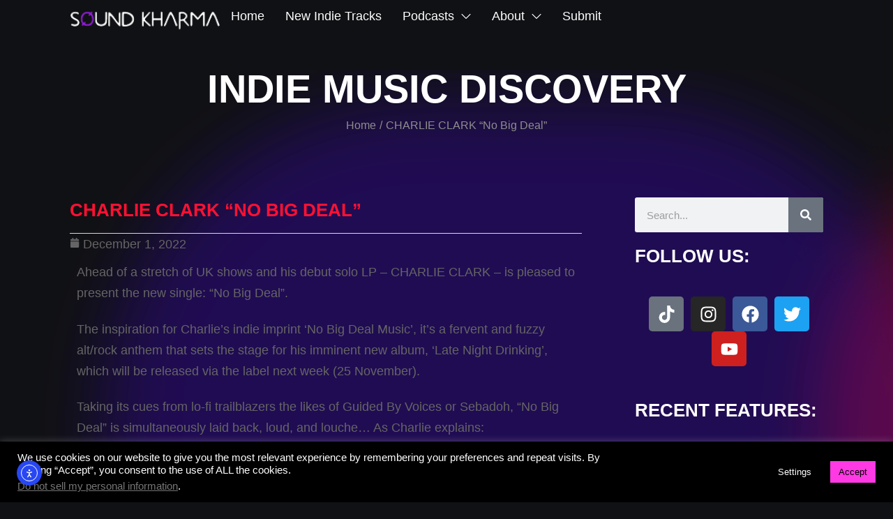

--- FILE ---
content_type: text/html; charset=UTF-8
request_url: https://soundkharma.com/charlie-clark-no-big-deal/
body_size: 30991
content:
<!DOCTYPE html>
<html lang="en-US">
<head>
    <meta http-equiv="Content-Type" content="text/html; charset=UTF-8" />
    <link rel="profile" href="//gmpg.org/xfn/11">
    <meta name='robots' content='index, follow, max-image-preview:large, max-snippet:-1, max-video-preview:-1' />
	<style>img:is([sizes="auto" i], [sizes^="auto," i]) { contain-intrinsic-size: 3000px 1500px }</style>
	<meta name="viewport" content="width=device-width, initial-scale=1.0, user-scalable=yes"><meta name="apple-mobile-web-app-capable" content="yes"><script data-lastudiopagespeed-nooptimize="true">"undefined"!=typeof navigator&&(/(lighthouse|gtmetrix)/i.test(navigator.userAgent.toLocaleLowerCase())||/mozilla\/5\.0 \(x11; linux x86_64\)/i.test(navigator.userAgent.toLocaleLowerCase()))?document.documentElement.classList.add("isPageSpeed"):document.documentElement.classList.add("lasf-no_ps")</script>
	<!-- This site is optimized with the Yoast SEO plugin v25.5 - https://yoast.com/wordpress/plugins/seo/ -->
	<title>CHARLIE CLARK &quot;No Big Deal&quot; | SOUND KHARMA®</title>
	<meta name="description" content="We support indie artists, bands, singers and songwriters. We believe ALL music should be heard. Submissions are welcome for future featured artists." />
	<link rel="canonical" href="https://soundkharma.com/charlie-clark-no-big-deal/" />
	<meta property="og:locale" content="en_US" />
	<meta property="og:type" content="article" />
	<meta property="og:title" content="CHARLIE CLARK &quot;No Big Deal&quot; | SOUND KHARMA®" />
	<meta property="og:description" content="We support indie artists, bands, singers and songwriters. We believe ALL music should be heard. Submissions are welcome for future featured artists." />
	<meta property="og:url" content="https://soundkharma.com/charlie-clark-no-big-deal/" />
	<meta property="og:site_name" content="SOUND KHARMA®" />
	<meta property="article:publisher" content="https://www.facebook.com/SOUNDKHARMA" />
	<meta property="article:published_time" content="2022-12-01T09:01:32+00:00" />
	<meta property="article:modified_time" content="2023-01-09T20:14:54+00:00" />
	<meta property="og:image" content="https://soundkharma.com/wp-content/uploads/2022/11/Charlie-Clark.jpg" />
	<meta property="og:image:width" content="512" />
	<meta property="og:image:height" content="512" />
	<meta property="og:image:type" content="image/jpeg" />
	<meta name="author" content="(Artist Bio)" />
	<meta name="twitter:card" content="summary_large_image" />
	<meta name="twitter:creator" content="@SoundKharma" />
	<meta name="twitter:site" content="@SoundKharma" />
	<script type="application/ld+json" class="yoast-schema-graph">{"@context":"https://schema.org","@graph":[{"@type":"WebPage","@id":"https://soundkharma.com/charlie-clark-no-big-deal/","url":"https://soundkharma.com/charlie-clark-no-big-deal/","name":"CHARLIE CLARK \"No Big Deal\" | SOUND KHARMA®","isPartOf":{"@id":"https://soundkharma.com/#website"},"primaryImageOfPage":{"@id":"https://soundkharma.com/charlie-clark-no-big-deal/#primaryimage"},"image":{"@id":"https://soundkharma.com/charlie-clark-no-big-deal/#primaryimage"},"thumbnailUrl":"https://soundkharma.com/wp-content/uploads/2022/11/Charlie-Clark.jpg","datePublished":"2022-12-01T09:01:32+00:00","dateModified":"2023-01-09T20:14:54+00:00","author":{"@id":"https://soundkharma.com/#/schema/person/3f5ed95a04b7938cc5e1eb69e4f1eff9"},"description":"We support indie artists, bands, singers and songwriters. We believe ALL music should be heard. Submissions are welcome for future featured artists.","breadcrumb":{"@id":"https://soundkharma.com/charlie-clark-no-big-deal/#breadcrumb"},"inLanguage":"en-US","potentialAction":[{"@type":"ReadAction","target":["https://soundkharma.com/charlie-clark-no-big-deal/"]}]},{"@type":"ImageObject","inLanguage":"en-US","@id":"https://soundkharma.com/charlie-clark-no-big-deal/#primaryimage","url":"https://soundkharma.com/wp-content/uploads/2022/11/Charlie-Clark.jpg","contentUrl":"https://soundkharma.com/wp-content/uploads/2022/11/Charlie-Clark.jpg","width":512,"height":512,"caption":"man standing in front of a wall"},{"@type":"BreadcrumbList","@id":"https://soundkharma.com/charlie-clark-no-big-deal/#breadcrumb","itemListElement":[{"@type":"ListItem","position":1,"name":"Home","item":"https://soundkharma.com/"},{"@type":"ListItem","position":2,"name":"Alternative","item":"https://soundkharma.com/category/alternative/"},{"@type":"ListItem","position":3,"name":"CHARLIE CLARK &#8220;No Big Deal&#8221;"}]},{"@type":"WebSite","@id":"https://soundkharma.com/#website","url":"https://soundkharma.com/","name":"SOUND KHARMA®","description":"Indie Music Discovery","potentialAction":[{"@type":"SearchAction","target":{"@type":"EntryPoint","urlTemplate":"https://soundkharma.com/?s={search_term_string}"},"query-input":{"@type":"PropertyValueSpecification","valueRequired":true,"valueName":"search_term_string"}}],"inLanguage":"en-US"},{"@type":"Person","@id":"https://soundkharma.com/#/schema/person/3f5ed95a04b7938cc5e1eb69e4f1eff9","name":"(Artist Bio)","image":{"@type":"ImageObject","inLanguage":"en-US","@id":"https://soundkharma.com/#/schema/person/image/","url":"https://secure.gravatar.com/avatar/c412ce73e50ea6feb301e10223d47a7a4116d464c3fd6fd91fb788a498905e63?s=96&d=mm&r=pg","contentUrl":"https://secure.gravatar.com/avatar/c412ce73e50ea6feb301e10223d47a7a4116d464c3fd6fd91fb788a498905e63?s=96&d=mm&r=pg","caption":"(Artist Bio)"}}]}</script>
	<!-- / Yoast SEO plugin. -->


<link rel='dns-prefetch' href='//cdn.elementor.com' />
<link rel="alternate" type="application/rss+xml" title="SOUND KHARMA® &raquo; Feed" href="https://soundkharma.com/feed/" />
<script type="text/javascript">
/* <![CDATA[ */
window._wpemojiSettings = {"baseUrl":"https:\/\/s.w.org\/images\/core\/emoji\/16.0.1\/72x72\/","ext":".png","svgUrl":"https:\/\/s.w.org\/images\/core\/emoji\/16.0.1\/svg\/","svgExt":".svg","source":{"concatemoji":"https:\/\/soundkharma.com\/wp-includes\/js\/wp-emoji-release.min.js?ver=6.8.3"}};
/*! This file is auto-generated */
!function(s,n){var o,i,e;function c(e){try{var t={supportTests:e,timestamp:(new Date).valueOf()};sessionStorage.setItem(o,JSON.stringify(t))}catch(e){}}function p(e,t,n){e.clearRect(0,0,e.canvas.width,e.canvas.height),e.fillText(t,0,0);var t=new Uint32Array(e.getImageData(0,0,e.canvas.width,e.canvas.height).data),a=(e.clearRect(0,0,e.canvas.width,e.canvas.height),e.fillText(n,0,0),new Uint32Array(e.getImageData(0,0,e.canvas.width,e.canvas.height).data));return t.every(function(e,t){return e===a[t]})}function u(e,t){e.clearRect(0,0,e.canvas.width,e.canvas.height),e.fillText(t,0,0);for(var n=e.getImageData(16,16,1,1),a=0;a<n.data.length;a++)if(0!==n.data[a])return!1;return!0}function f(e,t,n,a){switch(t){case"flag":return n(e,"\ud83c\udff3\ufe0f\u200d\u26a7\ufe0f","\ud83c\udff3\ufe0f\u200b\u26a7\ufe0f")?!1:!n(e,"\ud83c\udde8\ud83c\uddf6","\ud83c\udde8\u200b\ud83c\uddf6")&&!n(e,"\ud83c\udff4\udb40\udc67\udb40\udc62\udb40\udc65\udb40\udc6e\udb40\udc67\udb40\udc7f","\ud83c\udff4\u200b\udb40\udc67\u200b\udb40\udc62\u200b\udb40\udc65\u200b\udb40\udc6e\u200b\udb40\udc67\u200b\udb40\udc7f");case"emoji":return!a(e,"\ud83e\udedf")}return!1}function g(e,t,n,a){var r="undefined"!=typeof WorkerGlobalScope&&self instanceof WorkerGlobalScope?new OffscreenCanvas(300,150):s.createElement("canvas"),o=r.getContext("2d",{willReadFrequently:!0}),i=(o.textBaseline="top",o.font="600 32px Arial",{});return e.forEach(function(e){i[e]=t(o,e,n,a)}),i}function t(e){var t=s.createElement("script");t.src=e,t.defer=!0,s.head.appendChild(t)}"undefined"!=typeof Promise&&(o="wpEmojiSettingsSupports",i=["flag","emoji"],n.supports={everything:!0,everythingExceptFlag:!0},e=new Promise(function(e){s.addEventListener("DOMContentLoaded",e,{once:!0})}),new Promise(function(t){var n=function(){try{var e=JSON.parse(sessionStorage.getItem(o));if("object"==typeof e&&"number"==typeof e.timestamp&&(new Date).valueOf()<e.timestamp+604800&&"object"==typeof e.supportTests)return e.supportTests}catch(e){}return null}();if(!n){if("undefined"!=typeof Worker&&"undefined"!=typeof OffscreenCanvas&&"undefined"!=typeof URL&&URL.createObjectURL&&"undefined"!=typeof Blob)try{var e="postMessage("+g.toString()+"("+[JSON.stringify(i),f.toString(),p.toString(),u.toString()].join(",")+"));",a=new Blob([e],{type:"text/javascript"}),r=new Worker(URL.createObjectURL(a),{name:"wpTestEmojiSupports"});return void(r.onmessage=function(e){c(n=e.data),r.terminate(),t(n)})}catch(e){}c(n=g(i,f,p,u))}t(n)}).then(function(e){for(var t in e)n.supports[t]=e[t],n.supports.everything=n.supports.everything&&n.supports[t],"flag"!==t&&(n.supports.everythingExceptFlag=n.supports.everythingExceptFlag&&n.supports[t]);n.supports.everythingExceptFlag=n.supports.everythingExceptFlag&&!n.supports.flag,n.DOMReady=!1,n.readyCallback=function(){n.DOMReady=!0}}).then(function(){return e}).then(function(){var e;n.supports.everything||(n.readyCallback(),(e=n.source||{}).concatemoji?t(e.concatemoji):e.wpemoji&&e.twemoji&&(t(e.twemoji),t(e.wpemoji)))}))}((window,document),window._wpemojiSettings);
/* ]]> */
</script>
<link rel='stylesheet' id='sby_styles-css' href='https://soundkharma.com/wp-content/plugins/feeds-for-youtube/css/sb-youtube-free.min.css?ver=2.4.0' type='text/css' media='all' />
<style id='wp-emoji-styles-inline-css' type='text/css'>

	img.wp-smiley, img.emoji {
		display: inline !important;
		border: none !important;
		box-shadow: none !important;
		height: 1em !important;
		width: 1em !important;
		margin: 0 0.07em !important;
		vertical-align: -0.1em !important;
		background: none !important;
		padding: 0 !important;
	}
</style>
<style id='classic-theme-styles-inline-css' type='text/css'>
/*! This file is auto-generated */
.wp-block-button__link{color:#fff;background-color:#32373c;border-radius:9999px;box-shadow:none;text-decoration:none;padding:calc(.667em + 2px) calc(1.333em + 2px);font-size:1.125em}.wp-block-file__button{background:#32373c;color:#fff;text-decoration:none}
</style>
<style id='global-styles-inline-css' type='text/css'>
:root{--wp--preset--aspect-ratio--square: 1;--wp--preset--aspect-ratio--4-3: 4/3;--wp--preset--aspect-ratio--3-4: 3/4;--wp--preset--aspect-ratio--3-2: 3/2;--wp--preset--aspect-ratio--2-3: 2/3;--wp--preset--aspect-ratio--16-9: 16/9;--wp--preset--aspect-ratio--9-16: 9/16;--wp--preset--color--black: #000000;--wp--preset--color--cyan-bluish-gray: #abb8c3;--wp--preset--color--white: #ffffff;--wp--preset--color--pale-pink: #f78da7;--wp--preset--color--vivid-red: #cf2e2e;--wp--preset--color--luminous-vivid-orange: #ff6900;--wp--preset--color--luminous-vivid-amber: #fcb900;--wp--preset--color--light-green-cyan: #7bdcb5;--wp--preset--color--vivid-green-cyan: #00d084;--wp--preset--color--pale-cyan-blue: #8ed1fc;--wp--preset--color--vivid-cyan-blue: #0693e3;--wp--preset--color--vivid-purple: #9b51e0;--wp--preset--color--yorn-theme-primary: #4E9054;--wp--preset--color--yorn-theme-secondary: #252525;--wp--preset--color--strong-magenta: #a156b4;--wp--preset--color--light-grayish-magenta: #d0a5db;--wp--preset--color--very-light-gray: #eee;--wp--preset--color--very-dark-gray: #444;--wp--preset--gradient--vivid-cyan-blue-to-vivid-purple: linear-gradient(135deg,rgba(6,147,227,1) 0%,rgb(155,81,224) 100%);--wp--preset--gradient--light-green-cyan-to-vivid-green-cyan: linear-gradient(135deg,rgb(122,220,180) 0%,rgb(0,208,130) 100%);--wp--preset--gradient--luminous-vivid-amber-to-luminous-vivid-orange: linear-gradient(135deg,rgba(252,185,0,1) 0%,rgba(255,105,0,1) 100%);--wp--preset--gradient--luminous-vivid-orange-to-vivid-red: linear-gradient(135deg,rgba(255,105,0,1) 0%,rgb(207,46,46) 100%);--wp--preset--gradient--very-light-gray-to-cyan-bluish-gray: linear-gradient(135deg,rgb(238,238,238) 0%,rgb(169,184,195) 100%);--wp--preset--gradient--cool-to-warm-spectrum: linear-gradient(135deg,rgb(74,234,220) 0%,rgb(151,120,209) 20%,rgb(207,42,186) 40%,rgb(238,44,130) 60%,rgb(251,105,98) 80%,rgb(254,248,76) 100%);--wp--preset--gradient--blush-light-purple: linear-gradient(135deg,rgb(255,206,236) 0%,rgb(152,150,240) 100%);--wp--preset--gradient--blush-bordeaux: linear-gradient(135deg,rgb(254,205,165) 0%,rgb(254,45,45) 50%,rgb(107,0,62) 100%);--wp--preset--gradient--luminous-dusk: linear-gradient(135deg,rgb(255,203,112) 0%,rgb(199,81,192) 50%,rgb(65,88,208) 100%);--wp--preset--gradient--pale-ocean: linear-gradient(135deg,rgb(255,245,203) 0%,rgb(182,227,212) 50%,rgb(51,167,181) 100%);--wp--preset--gradient--electric-grass: linear-gradient(135deg,rgb(202,248,128) 0%,rgb(113,206,126) 100%);--wp--preset--gradient--midnight: linear-gradient(135deg,rgb(2,3,129) 0%,rgb(40,116,252) 100%);--wp--preset--font-size--small: 13px;--wp--preset--font-size--medium: 20px;--wp--preset--font-size--large: 36px;--wp--preset--font-size--x-large: 42px;--wp--preset--spacing--20: 0.44rem;--wp--preset--spacing--30: 0.67rem;--wp--preset--spacing--40: 1rem;--wp--preset--spacing--50: 1.5rem;--wp--preset--spacing--60: 2.25rem;--wp--preset--spacing--70: 3.38rem;--wp--preset--spacing--80: 5.06rem;--wp--preset--shadow--natural: 6px 6px 9px rgba(0, 0, 0, 0.2);--wp--preset--shadow--deep: 12px 12px 50px rgba(0, 0, 0, 0.4);--wp--preset--shadow--sharp: 6px 6px 0px rgba(0, 0, 0, 0.2);--wp--preset--shadow--outlined: 6px 6px 0px -3px rgba(255, 255, 255, 1), 6px 6px rgba(0, 0, 0, 1);--wp--preset--shadow--crisp: 6px 6px 0px rgba(0, 0, 0, 1);}:where(.is-layout-flex){gap: 0.5em;}:where(.is-layout-grid){gap: 0.5em;}body .is-layout-flex{display: flex;}.is-layout-flex{flex-wrap: wrap;align-items: center;}.is-layout-flex > :is(*, div){margin: 0;}body .is-layout-grid{display: grid;}.is-layout-grid > :is(*, div){margin: 0;}:where(.wp-block-columns.is-layout-flex){gap: 2em;}:where(.wp-block-columns.is-layout-grid){gap: 2em;}:where(.wp-block-post-template.is-layout-flex){gap: 1.25em;}:where(.wp-block-post-template.is-layout-grid){gap: 1.25em;}.has-black-color{color: var(--wp--preset--color--black) !important;}.has-cyan-bluish-gray-color{color: var(--wp--preset--color--cyan-bluish-gray) !important;}.has-white-color{color: var(--wp--preset--color--white) !important;}.has-pale-pink-color{color: var(--wp--preset--color--pale-pink) !important;}.has-vivid-red-color{color: var(--wp--preset--color--vivid-red) !important;}.has-luminous-vivid-orange-color{color: var(--wp--preset--color--luminous-vivid-orange) !important;}.has-luminous-vivid-amber-color{color: var(--wp--preset--color--luminous-vivid-amber) !important;}.has-light-green-cyan-color{color: var(--wp--preset--color--light-green-cyan) !important;}.has-vivid-green-cyan-color{color: var(--wp--preset--color--vivid-green-cyan) !important;}.has-pale-cyan-blue-color{color: var(--wp--preset--color--pale-cyan-blue) !important;}.has-vivid-cyan-blue-color{color: var(--wp--preset--color--vivid-cyan-blue) !important;}.has-vivid-purple-color{color: var(--wp--preset--color--vivid-purple) !important;}.has-black-background-color{background-color: var(--wp--preset--color--black) !important;}.has-cyan-bluish-gray-background-color{background-color: var(--wp--preset--color--cyan-bluish-gray) !important;}.has-white-background-color{background-color: var(--wp--preset--color--white) !important;}.has-pale-pink-background-color{background-color: var(--wp--preset--color--pale-pink) !important;}.has-vivid-red-background-color{background-color: var(--wp--preset--color--vivid-red) !important;}.has-luminous-vivid-orange-background-color{background-color: var(--wp--preset--color--luminous-vivid-orange) !important;}.has-luminous-vivid-amber-background-color{background-color: var(--wp--preset--color--luminous-vivid-amber) !important;}.has-light-green-cyan-background-color{background-color: var(--wp--preset--color--light-green-cyan) !important;}.has-vivid-green-cyan-background-color{background-color: var(--wp--preset--color--vivid-green-cyan) !important;}.has-pale-cyan-blue-background-color{background-color: var(--wp--preset--color--pale-cyan-blue) !important;}.has-vivid-cyan-blue-background-color{background-color: var(--wp--preset--color--vivid-cyan-blue) !important;}.has-vivid-purple-background-color{background-color: var(--wp--preset--color--vivid-purple) !important;}.has-black-border-color{border-color: var(--wp--preset--color--black) !important;}.has-cyan-bluish-gray-border-color{border-color: var(--wp--preset--color--cyan-bluish-gray) !important;}.has-white-border-color{border-color: var(--wp--preset--color--white) !important;}.has-pale-pink-border-color{border-color: var(--wp--preset--color--pale-pink) !important;}.has-vivid-red-border-color{border-color: var(--wp--preset--color--vivid-red) !important;}.has-luminous-vivid-orange-border-color{border-color: var(--wp--preset--color--luminous-vivid-orange) !important;}.has-luminous-vivid-amber-border-color{border-color: var(--wp--preset--color--luminous-vivid-amber) !important;}.has-light-green-cyan-border-color{border-color: var(--wp--preset--color--light-green-cyan) !important;}.has-vivid-green-cyan-border-color{border-color: var(--wp--preset--color--vivid-green-cyan) !important;}.has-pale-cyan-blue-border-color{border-color: var(--wp--preset--color--pale-cyan-blue) !important;}.has-vivid-cyan-blue-border-color{border-color: var(--wp--preset--color--vivid-cyan-blue) !important;}.has-vivid-purple-border-color{border-color: var(--wp--preset--color--vivid-purple) !important;}.has-vivid-cyan-blue-to-vivid-purple-gradient-background{background: var(--wp--preset--gradient--vivid-cyan-blue-to-vivid-purple) !important;}.has-light-green-cyan-to-vivid-green-cyan-gradient-background{background: var(--wp--preset--gradient--light-green-cyan-to-vivid-green-cyan) !important;}.has-luminous-vivid-amber-to-luminous-vivid-orange-gradient-background{background: var(--wp--preset--gradient--luminous-vivid-amber-to-luminous-vivid-orange) !important;}.has-luminous-vivid-orange-to-vivid-red-gradient-background{background: var(--wp--preset--gradient--luminous-vivid-orange-to-vivid-red) !important;}.has-very-light-gray-to-cyan-bluish-gray-gradient-background{background: var(--wp--preset--gradient--very-light-gray-to-cyan-bluish-gray) !important;}.has-cool-to-warm-spectrum-gradient-background{background: var(--wp--preset--gradient--cool-to-warm-spectrum) !important;}.has-blush-light-purple-gradient-background{background: var(--wp--preset--gradient--blush-light-purple) !important;}.has-blush-bordeaux-gradient-background{background: var(--wp--preset--gradient--blush-bordeaux) !important;}.has-luminous-dusk-gradient-background{background: var(--wp--preset--gradient--luminous-dusk) !important;}.has-pale-ocean-gradient-background{background: var(--wp--preset--gradient--pale-ocean) !important;}.has-electric-grass-gradient-background{background: var(--wp--preset--gradient--electric-grass) !important;}.has-midnight-gradient-background{background: var(--wp--preset--gradient--midnight) !important;}.has-small-font-size{font-size: var(--wp--preset--font-size--small) !important;}.has-medium-font-size{font-size: var(--wp--preset--font-size--medium) !important;}.has-large-font-size{font-size: var(--wp--preset--font-size--large) !important;}.has-x-large-font-size{font-size: var(--wp--preset--font-size--x-large) !important;}
:where(.wp-block-post-template.is-layout-flex){gap: 1.25em;}:where(.wp-block-post-template.is-layout-grid){gap: 1.25em;}
:where(.wp-block-columns.is-layout-flex){gap: 2em;}:where(.wp-block-columns.is-layout-grid){gap: 2em;}
:root :where(.wp-block-pullquote){font-size: 1.5em;line-height: 1.6;}
</style>
<link rel='stylesheet' id='cookie-law-info-css' href='https://soundkharma.com/wp-content/plugins/cookie-law-info/legacy/public/css/cookie-law-info-public.css?ver=3.3.1' type='text/css' media='all' />
<link rel='stylesheet' id='cookie-law-info-gdpr-css' href='https://soundkharma.com/wp-content/plugins/cookie-law-info/legacy/public/css/cookie-law-info-gdpr.css?ver=3.3.1' type='text/css' media='all' />
<link rel='stylesheet' id='ivory-search-styles-css' href='https://soundkharma.com/wp-content/plugins/add-search-to-menu/public/css/ivory-search.min.css?ver=5.5.11' type='text/css' media='all' />
<link rel='stylesheet' id='ea11y-widget-fonts-css' href='https://soundkharma.com/wp-content/plugins/pojo-accessibility/assets/build/fonts.css?ver=3.5.0' type='text/css' media='all' />
<link rel='stylesheet' id='ea11y-skip-link-css' href='https://soundkharma.com/wp-content/plugins/pojo-accessibility/assets/build/skip-link.css?ver=3.5.0' type='text/css' media='all' />
<link rel='stylesheet' id='yorn-font-lastudioicon-css' href='https://soundkharma.com/wp-content/themes/yorn/assets/css/lastudioicon.min.css?ver=1.0.4' type='text/css' media='all' />
<link rel='stylesheet' id='yorn-theme-css' href='https://soundkharma.com/wp-content/themes/yorn/style.min.css?ver=1.0.4' type='text/css' media='all' />
<style id='yorn-theme-inline-css' type='text/css'>
.lds-ripple{display:inline-block;position:relative;width:64px;height:64px}.lds-ripple div{position:absolute;border:4px solid #fff;opacity:1;border-radius:50%;animation:lds-ripple 1s cubic-bezier(0, 0.2, 0.8, 1) infinite}.lds-ripple div:nth-child(2){animation-delay:-0.5s}@keyframes lds-ripple{0%{top:28px;left:28px;width:0;height:0;opacity:1}100%{top:-1px;left:-1px;width:58px;height:58px;opacity:0}}.site-loading .la-image-loading{opacity:1;visibility:visible}.la-image-loading.spinner-custom .content img{width:150px;margin:0 auto}.la-image-loading{opacity:0;position:fixed;left:0;top:0;right:0;bottom:0;overflow:hidden;transition:all .3s ease-in-out;visibility:hidden;z-index:9;background-color:#fff;color:#181818}.la-image-loading .content{position:absolute;top:50%;left:50%;transform:translate(-50%,-50%);display:-ms-flexbox;display:flex;-ms-flex-wrap:wrap;flex-flow:column wrap;-webkit-flex-flow:column wrap;justify-content:center;-webkit-justify-content:center;align-items:center;-webkit-align-items:center}.la-loader.spinner1{width:40px;height:40px;margin:5px;display:block;box-shadow:0 0 20px 0 rgba(0, 0, 0, 0.15);animation:la-rotateplane 1.2s infinite ease-in-out;border-radius:3px}.la-loader.spinner2{width:40px;height:40px;margin:5px;box-shadow:0 0 20px 0 rgba(0, 0, 0, 0.15);border-radius:100%;animation:la-scaleout 1.0s infinite ease-in-out}.la-loader.spinner3{width:70px;text-align:center}.la-loader.spinner3 [class*="bounce"]{width:18px;height:18px;box-shadow:0 0 20px 0 rgba(0, 0, 0, 0.15);border-radius:100%;display:inline-block;animation:la-bouncedelay 1.4s infinite ease-in-out;animation-fill-mode:both}.la-loader.spinner3 .bounce1{animation-delay:-.32s}.la-loader.spinner3 .bounce2{animation-delay:-.16s}.la-loader.spinner4{margin:5px;width:40px;height:40px;text-align:center;animation:la-rotate 2.0s infinite linear}.la-loader.spinner4 [class*="dot"]{width:60%;height:60%;display:inline-block;position:absolute;top:0;border-radius:100%;animation:la-bounce 2.0s infinite ease-in-out;box-shadow:0 0 20px 0 rgba(0, 0, 0, 0.15)}.la-loader.spinner4 .dot2{top:auto;bottom:0;animation-delay:-1.0s}.la-loader.spinner5{margin:5px;width:40px;height:40px}.la-loader.spinner5 div{width:33%;height:33%;float:left;animation:la-cubeGridScaleDelay 1.3s infinite ease-in-out}.la-loader.spinner5 div:nth-child(1), .la-loader.spinner5 div:nth-child(5), .la-loader.spinner5 div:nth-child(9){animation-delay:.2s}.la-loader.spinner5 div:nth-child(2), .la-loader.spinner5 div:nth-child(6){animation-delay:.3s}.la-loader.spinner5 div:nth-child(3){animation-delay:.4s}.la-loader.spinner5 div:nth-child(4), .la-loader.spinner5 div:nth-child(8){animation-delay:.1s}.la-loader.spinner5 div:nth-child(7){animation-delay:0s}@keyframes la-rotateplane{0%{transform:perspective(120px) rotateX(0deg) rotateY(0deg)}50%{transform:perspective(120px) rotateX(-180.1deg) rotateY(0deg)}100%{transform:perspective(120px) rotateX(-180deg) rotateY(-179.9deg)}}@keyframes la-scaleout{0%{transform:scale(0)}100%{transform:scale(1);opacity:0}}@keyframes la-bouncedelay{0%, 80%, 100%{transform:scale(0)}40%{transform:scale(1)}}@keyframes la-rotate{100%{transform:rotate(360deg)}}@keyframes la-bounce{0%, 100%{transform:scale(0)}50%{transform:scale(1)}}@keyframes la-cubeGridScaleDelay{0%{transform:scale3d(1, 1, 1)}35%{transform:scale3d(0, 0, 1)}70%{transform:scale3d(1, 1, 1)}100%{transform:scale3d(1, 1, 1)}}.la-loader.spinner1,.la-loader.spinner2,.la-loader.spinner3 [class*="bounce"],.la-loader.spinner4 [class*="dot"],.la-loader.spinner5 div{background-color:var(--theme-primary-color, #F55555)}.la-loader-ss{width:200px;display:block;height:2px;background-color:#D8D8D8;margin-top:20px;position:relative;text-align:center}.la-loader-ss:before{content:'';position:absolute;left:0;top:0;height:100%;background-color:var(--theme-primary-color, #F55555);width:var(--theme-loading-progress, 0%)}.la-loader-ss:after{content:attr(data-progress-text);font-size:14px;padding-top:10px}.body-loaded .la-loader-ss:after{content:'100%'}.body-loaded .la-loader-ss:before{width:100%}.site-loading.body-loaded .la-loader-ss:after{content:'0%'}.site-loading.body-loaded .la-loader-ss:before{width:0}.isPageSpeed .la-image-loading,body > div.pace{display:none;visibility:hidden;content-visibility:hidden}body:not(.dom-completely-loaded) .elementor-top-section ~ .elementor-top-section{background-image:none !important}.isPageSpeed .lakit-site-wrapper > [data-elementor-type]:nth-child(2) .elementor-top-section + .elementor-top-section ~ .elementor-top-section,.isPageSpeed .elementor-location-footer{content-visibility:hidden;visibility:hidden;margin:0;padding:0}.isPageSpeed body:not(.dom-completely-loaded) .lakit-logo .lakit-logo__t{display:none !important}.isPageSpeed body:not(.dom-completely-loaded) .lakit-logo .lakit-logo__n{display:inherit !important}
</style>
<link rel='stylesheet' id='lastudio-kit-base-css' href='https://soundkharma.com/wp-content/plugins/lastudio-element-kit/assets/css/lastudio-kit-base.min.css?ver=1.5.3' type='text/css' media='all' />
<link rel='stylesheet' id='e-sticky-css' href='https://soundkharma.com/wp-content/plugins/elementor-pro/assets/css/modules/sticky.min.css?ver=3.30.0' type='text/css' media='all' />
<link rel='stylesheet' id='elementor-frontend-css' href='https://soundkharma.com/wp-content/uploads/elementor/css/custom-frontend.min.css?ver=1752960042' type='text/css' media='all' />
<style id='elementor-frontend-inline-css' type='text/css'>
[class*=col-mob-],[class*=col-tabp-],[class*=col-tab-],[class*=col-lap-],[class*=col-desk-]{--gw:inherit;--gfw:0 0 var(--gw);position:relative;min-height:1px;padding:10px;box-sizing:border-box;width:100%;flex:var(--gfw);max-width:var(--gw)}.col-mob-1{--gw:calc(100%/1)}.col-mob-2{--gw:calc(100%/2)}.col-mob-3{--gw:calc(100%/3)}.col-mob-4{--gw:calc(100%/4)}.col-mob-5{--gw:calc(100%/5)}.col-mob-6{--gw:calc(100%/6)}.col-mob-7{--gw:calc(100%/7)}.col-mob-8{--gw:calc(100%/8)}.col-mob-9{--gw:calc(100%/9)}.col-mob-10{--gw:calc(100%/10)}@media(min-width:768px){.col-tabp-1{--gw:calc(100%/1)}.col-tabp-2{--gw:calc(100%/2)}.col-tabp-3{--gw:calc(100%/3)}.col-tabp-4{--gw:calc(100%/4)}.col-tabp-5{--gw:calc(100%/5)}.col-tabp-6{--gw:calc(100%/6)}.col-tabp-7{--gw:calc(100%/7)}.col-tabp-8{--gw:calc(100%/8)}.col-tabp-9{--gw:calc(100%/9)}.col-tabp-10{--gw:calc(100%/10)}}@media(min-width:992px){.col-tab-1{--gw:calc(100%/1)}.col-tab-2{--gw:calc(100%/2)}.col-tab-3{--gw:calc(100%/3)}.col-tab-4{--gw:calc(100%/4)}.col-tab-5{--gw:calc(100%/5)}.col-tab-6{--gw:calc(100%/6)}.col-tab-7{--gw:calc(100%/7)}.col-tab-8{--gw:calc(100%/8)}.col-tab-9{--gw:calc(100%/9)}.col-tab-10{--gw:calc(100%/10)}}@media(min-width:1280px){.col-lap-1{--gw:calc(100%/1)}.col-lap-2{--gw:calc(100%/2)}.col-lap-3{--gw:calc(100%/3)}.col-lap-4{--gw:calc(100%/4)}.col-lap-5{--gw:calc(100%/5)}.col-lap-6{--gw:calc(100%/6)}.col-lap-7{--gw:calc(100%/7)}.col-lap-8{--gw:calc(100%/8)}.col-lap-9{--gw:calc(100%/9)}.col-lap-10{--gw:calc(100%/10)}}@media(min-width:1731px){.col-desk-1{--gw:calc(100%/1)}.col-desk-2{--gw:calc(100%/2)}.col-desk-3{--gw:calc(100%/3)}.col-desk-4{--gw:calc(100%/4)}.col-desk-5{--gw:calc(100%/5)}.col-desk-6{--gw:calc(100%/6)}.col-desk-7{--gw:calc(100%/7)}.col-desk-8{--gw:calc(100%/8)}.col-desk-9{--gw:calc(100%/9)}.col-desk-10{--gw:calc(100%/10)}}@media(max-width:1730px){.elementor-element.lakit-col-width-auto-laptop{width:auto!important}.elementor-element.lakit-col-width-auto-laptop.lakit-col-align-left{margin-right:auto}.elementor-element.lakit-col-width-auto-laptop.lakit-col-align-right{margin-left:auto}.elementor-element.lakit-col-width-auto-laptop.lakit-col-align-center{margin-left:auto;margin-right:auto}}@media(max-width:1279px){.elementor-element.lakit-col-width-auto-tablet{width:auto!important}.elementor-element.lakit-col-width-auto-tablet.lakit-col-align-left{margin-right:auto}.elementor-element.lakit-col-width-auto-tablet.lakit-col-align-right{margin-left:auto}.elementor-element.lakit-col-width-auto-tablet.lakit-col-align-center{margin-left:auto;margin-right:auto}}@media(max-width:991px){.elementor-element.lakit-col-width-auto-mobile_extra{width:auto!important}.elementor-element.lakit-col-width-auto-mobile_extra.lakit-col-align-left{margin-right:auto}.elementor-element.lakit-col-width-auto-mobile_extra.lakit-col-align-right{margin-left:auto}.elementor-element.lakit-col-width-auto-mobile_extra.lakit-col-align-center{margin-left:auto;margin-right:auto}}@media(max-width:767px){.elementor-element.lakit-col-width-auto-mobile{width:auto!important}.elementor-element.lakit-col-width-auto-mobile.lakit-col-align-left{margin-right:auto}.elementor-element.lakit-col-width-auto-mobile.lakit-col-align-right{margin-left:auto}.elementor-element.lakit-col-width-auto-mobile.lakit-col-align-center{margin-left:auto;margin-right:auto}}
</style>
<link rel='stylesheet' id='widget-image-css' href='https://soundkharma.com/wp-content/plugins/elementor/assets/css/widget-image.min.css?ver=3.30.2' type='text/css' media='all' />
<link rel='stylesheet' id='widget-icon-list-css' href='https://soundkharma.com/wp-content/uploads/elementor/css/custom-widget-icon-list.min.css?ver=1752960043' type='text/css' media='all' />
<link rel='stylesheet' id='widget-heading-css' href='https://soundkharma.com/wp-content/plugins/elementor/assets/css/widget-heading.min.css?ver=3.30.2' type='text/css' media='all' />
<link rel='stylesheet' id='widget-post-info-css' href='https://soundkharma.com/wp-content/plugins/elementor-pro/assets/css/widget-post-info.min.css?ver=3.30.0' type='text/css' media='all' />
<link rel='stylesheet' id='widget-search-form-css' href='https://soundkharma.com/wp-content/plugins/elementor-pro/assets/css/widget-search-form.min.css?ver=3.30.0' type='text/css' media='all' />
<link rel='stylesheet' id='widget-social-icons-css' href='https://soundkharma.com/wp-content/plugins/elementor/assets/css/widget-social-icons.min.css?ver=3.30.2' type='text/css' media='all' />
<link rel='stylesheet' id='e-apple-webkit-css' href='https://soundkharma.com/wp-content/uploads/elementor/css/custom-apple-webkit.min.css?ver=1752960042' type='text/css' media='all' />
<link rel='stylesheet' id='widget-spacer-css' href='https://soundkharma.com/wp-content/plugins/elementor/assets/css/widget-spacer.min.css?ver=3.30.2' type='text/css' media='all' />
<link rel='stylesheet' id='elementor-post-5350-css' href='https://soundkharma.com/wp-content/uploads/elementor/css/post-5350.css?ver=1752960043' type='text/css' media='all' />
<link rel='stylesheet' id='sby-styles-css' href='https://soundkharma.com/wp-content/plugins/feeds-for-youtube/css/sb-youtube-free.min.css?ver=2.4.0' type='text/css' media='all' />
<link rel='stylesheet' id='elementor-post-222-css' href='https://soundkharma.com/wp-content/uploads/elementor/css/post-222.css?ver=1752960043' type='text/css' media='all' />
<link rel='stylesheet' id='elementor-post-13699-css' href='https://soundkharma.com/wp-content/uploads/elementor/css/post-13699.css?ver=1752960043' type='text/css' media='all' />
<link rel='stylesheet' id='lakit-breadcrumbs-css' href='https://soundkharma.com/wp-content/plugins/lastudio-element-kit/assets/css/addons/breadcrumbs.css?ver=1.5.3' type='text/css' media='all' />
<link rel='stylesheet' id='swiper-css' href='https://soundkharma.com/wp-content/plugins/elementor/assets/lib/swiper/v8/css/swiper.min.css?ver=8.4.5' type='text/css' media='all' />
<link rel='stylesheet' id='e-swiper-css' href='https://soundkharma.com/wp-content/plugins/elementor/assets/css/conditionals/e-swiper.min.css?ver=3.30.2' type='text/css' media='all' />
<link rel='stylesheet' id='lakit-posts-css' href='https://soundkharma.com/wp-content/plugins/lastudio-element-kit/assets/css/addons/posts.min.css?ver=1.5.3' type='text/css' media='all' />
<link rel='stylesheet' id='elementor-post-13691-css' href='https://soundkharma.com/wp-content/uploads/elementor/css/post-13691.css?ver=1752960043' type='text/css' media='all' />
<script type="text/javascript" src="https://soundkharma.com/wp-includes/js/jquery/jquery.min.js?ver=3.7.1" id="jquery-core-js"></script>
<script type="text/javascript" src="https://soundkharma.com/wp-includes/js/jquery/jquery-migrate.min.js?ver=3.4.1" id="jquery-migrate-js"></script>
<script type="text/javascript" id="cookie-law-info-js-extra">
/* <![CDATA[ */
var Cli_Data = {"nn_cookie_ids":[],"cookielist":[],"non_necessary_cookies":[],"ccpaEnabled":"1","ccpaRegionBased":"","ccpaBarEnabled":"1","strictlyEnabled":["necessary","obligatoire"],"ccpaType":"ccpa_gdpr","js_blocking":"","custom_integration":"","triggerDomRefresh":"","secure_cookies":""};
var cli_cookiebar_settings = {"animate_speed_hide":"500","animate_speed_show":"500","background":"#000000","border":"#000000","border_on":"","button_1_button_colour":"#ff3ae4","button_1_button_hover":"#cc2eb6","button_1_link_colour":"#000000","button_1_as_button":"1","button_1_new_win":"","button_2_button_colour":"#000000","button_2_button_hover":"#000000","button_2_link_colour":"#ffffff","button_2_as_button":"1","button_2_hidebar":"1","button_3_button_colour":"#000000","button_3_button_hover":"#000000","button_3_link_colour":"#ffffff","button_3_as_button":"1","button_3_new_win":"","button_4_button_colour":"#000","button_4_button_hover":"#000000","button_4_link_colour":"#fff","button_4_as_button":"1","button_7_button_colour":"#ff3ae4","button_7_button_hover":"#cc2eb6","button_7_link_colour":"#fff","button_7_as_button":"1","button_7_new_win":"","font_family":"inherit","header_fix":"","notify_animate_hide":"1","notify_animate_show":"1","notify_div_id":"#cookie-law-info-bar","notify_position_horizontal":"right","notify_position_vertical":"bottom","scroll_close":"","scroll_close_reload":"","accept_close_reload":"","reject_close_reload":"","showagain_tab":"1","showagain_background":"#fff","showagain_border":"#000","showagain_div_id":"#cookie-law-info-again","showagain_x_position":"100px","text":"#ffffff","show_once_yn":"","show_once":"10000","logging_on":"","as_popup":"","popup_overlay":"1","bar_heading_text":"","cookie_bar_as":"banner","popup_showagain_position":"bottom-right","widget_position":"left"};
var log_object = {"ajax_url":"https:\/\/soundkharma.com\/wp-admin\/admin-ajax.php"};
/* ]]> */
</script>
<script type="text/javascript" src="https://soundkharma.com/wp-content/plugins/cookie-law-info/legacy/public/js/cookie-law-info-public.js?ver=3.3.1" id="cookie-law-info-js"></script>
<script type="text/javascript" id="cookie-law-info-ccpa-js-extra">
/* <![CDATA[ */
var ccpa_data = {"opt_out_prompt":"Do you really wish to opt out?","opt_out_confirm":"Confirm","opt_out_cancel":"Cancel"};
/* ]]> */
</script>
<script type="text/javascript" src="https://soundkharma.com/wp-content/plugins/cookie-law-info/legacy/admin/modules/ccpa/assets/js/cookie-law-info-ccpa.js?ver=3.3.1" id="cookie-law-info-ccpa-js"></script>
<link rel="https://api.w.org/" href="https://soundkharma.com/wp-json/" /><link rel="alternate" title="JSON" type="application/json" href="https://soundkharma.com/wp-json/wp/v2/posts/9367" /><link rel="EditURI" type="application/rsd+xml" title="RSD" href="https://soundkharma.com/xmlrpc.php?rsd" />
<link rel='shortlink' href='https://soundkharma.com/?p=9367' />
<link rel="alternate" title="oEmbed (JSON)" type="application/json+oembed" href="https://soundkharma.com/wp-json/oembed/1.0/embed?url=https%3A%2F%2Fsoundkharma.com%2Fcharlie-clark-no-big-deal%2F" />
<link rel="alternate" title="oEmbed (XML)" type="text/xml+oembed" href="https://soundkharma.com/wp-json/oembed/1.0/embed?url=https%3A%2F%2Fsoundkharma.com%2Fcharlie-clark-no-big-deal%2F&#038;format=xml" />
<!-- Global site tag (gtag.js) - Google Analytics -->
<script async src="https://www.googletagmanager.com/gtag/js?id=UA-117573727-1"></script>
<script>
  window.dataLayer = window.dataLayer || [];
  function gtag(){dataLayer.push(arguments);}
  gtag('js', new Date());

  gtag('config', 'UA-117573727-1');
</script>



<!-- Global site tag (gtag.js) - Google Analytics -->
<script async src="https://www.googletagmanager.com/gtag/js?id=G-48M1DHR4XL"></script>
<script>
  window.dataLayer = window.dataLayer || [];
  function gtag(){dataLayer.push(arguments);}
  gtag('js', new Date());

  gtag('config', 'G-48M1DHR4XL');
</script>


<link rel=”shortcut icon” href=”https://soundkharma.com/wp-content/uploads/2018/05/cropped-music-blog-sound-kharma-favicon-512x512-2.png”>


<script async src="//pagead2.googlesyndication.com/pagead/js/adsbygoogle.js"></script>
<script>
     (adsbygoogle = window.adsbygoogle || []).push({
          google_ad_client: "ca-pub-7392779920438075",
          enable_page_level_ads: true
     });
</script>




<script src='https://www.google.com/recaptcha/api.js'></script>

<script src='https://www.google.com/recaptcha/api.js?render=6Lct-YcUAAAAANYMili_0JQtr5EqusWnqj6PW0xF'></script>








<script>
jQuery(document).ready(function($) {
var delay = 100; setTimeout(function() {
$('.elementor-tab-title').removeClass('elementor-active');
 $('.elementor-tab-content').css('display', 'none'); }, delay);
});
</script><meta name="generator" content="speculation-rules 1.5.0">
<meta name="generator" content="Elementor 3.30.2; features: e_font_icon_svg, additional_custom_breakpoints; settings: css_print_method-external, google_font-enabled, font_display-auto">
			<style>
				.e-con.e-parent:nth-of-type(n+4):not(.e-lazyloaded):not(.e-no-lazyload),
				.e-con.e-parent:nth-of-type(n+4):not(.e-lazyloaded):not(.e-no-lazyload) * {
					background-image: none !important;
				}
				@media screen and (max-height: 1024px) {
					.e-con.e-parent:nth-of-type(n+3):not(.e-lazyloaded):not(.e-no-lazyload),
					.e-con.e-parent:nth-of-type(n+3):not(.e-lazyloaded):not(.e-no-lazyload) * {
						background-image: none !important;
					}
				}
				@media screen and (max-height: 640px) {
					.e-con.e-parent:nth-of-type(n+2):not(.e-lazyloaded):not(.e-no-lazyload),
					.e-con.e-parent:nth-of-type(n+2):not(.e-lazyloaded):not(.e-no-lazyload) * {
						background-image: none !important;
					}
				}
			</style>
			<style type="text/css" id="custom-background-css">
body.custom-background { background-image: url("https://soundkharma.com/wp-content/uploads/2023/07/yorn-m9-bg-a.png"); background-position: left top; background-size: auto; background-repeat: repeat; background-attachment: scroll; }
</style>
	<meta name="generator" content="Powered by Slider Revolution 6.7.34 - responsive, Mobile-Friendly Slider Plugin for WordPress with comfortable drag and drop interface." />
<link rel="icon" href="https://soundkharma.com/wp-content/uploads/2018/05/cropped-music-blog-sound-kharma-favicon-512x512-2-32x32.png" sizes="32x32" />
<link rel="icon" href="https://soundkharma.com/wp-content/uploads/2018/05/cropped-music-blog-sound-kharma-favicon-512x512-2-192x192.png" sizes="192x192" />
<link rel="apple-touch-icon" href="https://soundkharma.com/wp-content/uploads/2018/05/cropped-music-blog-sound-kharma-favicon-512x512-2-180x180.png" />
<meta name="msapplication-TileImage" content="https://soundkharma.com/wp-content/uploads/2018/05/cropped-music-blog-sound-kharma-favicon-512x512-2-270x270.png" />
<script>function setREVStartSize(e){
			//window.requestAnimationFrame(function() {
				window.RSIW = window.RSIW===undefined ? window.innerWidth : window.RSIW;
				window.RSIH = window.RSIH===undefined ? window.innerHeight : window.RSIH;
				try {
					var pw = document.getElementById(e.c).parentNode.offsetWidth,
						newh;
					pw = pw===0 || isNaN(pw) || (e.l=="fullwidth" || e.layout=="fullwidth") ? window.RSIW : pw;
					e.tabw = e.tabw===undefined ? 0 : parseInt(e.tabw);
					e.thumbw = e.thumbw===undefined ? 0 : parseInt(e.thumbw);
					e.tabh = e.tabh===undefined ? 0 : parseInt(e.tabh);
					e.thumbh = e.thumbh===undefined ? 0 : parseInt(e.thumbh);
					e.tabhide = e.tabhide===undefined ? 0 : parseInt(e.tabhide);
					e.thumbhide = e.thumbhide===undefined ? 0 : parseInt(e.thumbhide);
					e.mh = e.mh===undefined || e.mh=="" || e.mh==="auto" ? 0 : parseInt(e.mh,0);
					if(e.layout==="fullscreen" || e.l==="fullscreen")
						newh = Math.max(e.mh,window.RSIH);
					else{
						e.gw = Array.isArray(e.gw) ? e.gw : [e.gw];
						for (var i in e.rl) if (e.gw[i]===undefined || e.gw[i]===0) e.gw[i] = e.gw[i-1];
						e.gh = e.el===undefined || e.el==="" || (Array.isArray(e.el) && e.el.length==0)? e.gh : e.el;
						e.gh = Array.isArray(e.gh) ? e.gh : [e.gh];
						for (var i in e.rl) if (e.gh[i]===undefined || e.gh[i]===0) e.gh[i] = e.gh[i-1];
											
						var nl = new Array(e.rl.length),
							ix = 0,
							sl;
						e.tabw = e.tabhide>=pw ? 0 : e.tabw;
						e.thumbw = e.thumbhide>=pw ? 0 : e.thumbw;
						e.tabh = e.tabhide>=pw ? 0 : e.tabh;
						e.thumbh = e.thumbhide>=pw ? 0 : e.thumbh;
						for (var i in e.rl) nl[i] = e.rl[i]<window.RSIW ? 0 : e.rl[i];
						sl = nl[0];
						for (var i in nl) if (sl>nl[i] && nl[i]>0) { sl = nl[i]; ix=i;}
						var m = pw>(e.gw[ix]+e.tabw+e.thumbw) ? 1 : (pw-(e.tabw+e.thumbw)) / (e.gw[ix]);
						newh =  (e.gh[ix] * m) + (e.tabh + e.thumbh);
					}
					var el = document.getElementById(e.c);
					if (el!==null && el) el.style.height = newh+"px";
					el = document.getElementById(e.c+"_wrapper");
					if (el!==null && el) {
						el.style.height = newh+"px";
						el.style.display = "block";
					}
				} catch(e){
					console.log("Failure at Presize of Slider:" + e)
				}
			//});
		  };</script>
<style id="lakitcustomizer-css-style">.la-image-loading{background-color:#000000}.la-image-loading{color:#de22f7}:root{--theme-body-bg-color:#101114}:root{--theme-primary-color:#ffffff}:root{--theme-link-color:#931fd8}:root{--theme-link-hover-color:#00daff}.h1, h1{color:#ff1133}.h2, h2{color:#ffffff}.h3, h3{color:#ffffff}.h4, h4{color:#ffffff}.h5, h5{color:#ffffff}.h6 h6{color:#ffffff}:root{--theme-body-font-family:Arial, Helvetica, sans-serif}</style></head>

<body class="wp-singular post-template post-template-templates post-template-no-sidebar post-template-templatesno-sidebar-php single single-post postid-9367 single-format-standard custom-background wp-embed-responsive wp-theme-yorn ltr yorn ally-default elementor-default elementor-kit-5350 elementor-page elementor-page-9367 elementor-page-13691 yorn-body lastudio-yorn site-no-sidebar body-loading site-loading active_page_loading lakit--enabled lakit-nojs">

        <script>const lakitCheckHeaderTransparency=()=>{document.body.classList.remove("lakit-nojs");let e=document.body.className.match(/lakitdoc-ht-bkp-(\d+)/i);e=e?.length>1?parseInt(e[1]):0,e>0&&(window.innerWidth>e?document.body.classList.add("lakitdoc-enable-header-transparency","lakitdoc-h-t"):document.body.classList.remove("lakitdoc-enable-header-transparency","lakitdoc-h-t"))};lakitCheckHeaderTransparency(),window.addEventListener("resize",lakitCheckHeaderTransparency);</script>
        <div class="la-image-loading"><div class="content"><div class="la-loader spinner1"><div class="dot1"></div><div class="dot2"></div><div class="bounce1"></div><div class="bounce2"></div><div class="bounce3"></div><div class="cube1"></div><div class="cube2"></div><div class="cube3"></div><div class="cube4"></div></div><div class="la-loader-ss"></div></div></div>		<script>
			const onSkipLinkClick = () => {
				const htmlElement = document.querySelector('html');

				htmlElement.style['scroll-behavior'] = 'smooth';

				setTimeout( () => htmlElement.style['scroll-behavior'] = null, 1000 );
			}
			document.addEventListener("DOMContentLoaded", () => {
				if (!document.querySelector('#content')) {
					document.querySelector('.ea11y-skip-to-content-link').remove();
				}
			});
		</script>
		<nav aria-label="Skip to content navigation">
			<a class="ea11y-skip-to-content-link"
				href="#content"
				tabindex="1"
				onclick="onSkipLinkClick()"
			>
				Skip to content
				<svg width="24" height="24" viewBox="0 0 24 24" fill="none" role="presentation">
					<path d="M18 6V12C18 12.7956 17.6839 13.5587 17.1213 14.1213C16.5587 14.6839 15.7956 15 15 15H5M5 15L9 11M5 15L9 19"
								stroke="black"
								stroke-width="1.5"
								stroke-linecap="round"
								stroke-linejoin="round"
					/>
				</svg>
			</a>
			<div class="ea11y-skip-to-content-backdrop"></div>
		</nav>

		<div class="lakit-site-wrapper elementor-222lakit">		<div data-elementor-type="header" data-elementor-id="222" class="elementor elementor-222 elementor-location-header" data-elementor-post-type="elementor_library">
			<div class="elementor-element elementor-element-b2f48c7 e-con-full e-flex lakit-col-width-auto-no e-container e-root-container elementor-top-section e-loc-h e-con e-parent" data-id="b2f48c7" data-element_type="container" data-settings="{&quot;background_background&quot;:&quot;classic&quot;,&quot;sticky&quot;:&quot;top&quot;,&quot;sticky_effects_offset&quot;:50,&quot;sticky_on&quot;:[&quot;desktop&quot;,&quot;laptop&quot;,&quot;tablet&quot;,&quot;mobile_extra&quot;,&quot;mobile&quot;],&quot;sticky_offset&quot;:0,&quot;sticky_anchor_link_offset&quot;:0}">
		<div class="elementor-element elementor-element-3fefb56 e-con-full lakit-col-width-auto-tablet e-flex lakit-col-align-none e-container e-con e-child" data-id="3fefb56" data-element_type="container">
				<div class="elementor-element elementor-element-8011861 elementor-widget lastudio-kit elementor-lakit-logo" data-id="8011861" data-element_type="widget" data-widget_type="lakit-logo.default">
					<div class="lakit-logo lakit-logo-type-image lakit-logo-display-block">
<a href="https://soundkharma.com/" class="lakit-logo__link"><img fetchpriority="high" src="https://soundkharma.com/wp-content/uploads/2023/07/sound-kharma-logo-200x25-white.png" class="lakit-logo__img lakit-logo__n" alt="SOUND KHARMA®" width="200" height="50" data-no-lazy="true" fetchpriority="high"><img fetchpriority="high" src="https://soundkharma.com/wp-content/uploads/2023/07/sound-kharma-logo-200x25-black.png" class="lakit-logo__img lakit-logo__t" alt="SOUND KHARMA®" width="200" height="50" data-no-lazy="true" fetchpriority="high"></a></div>
				</div>
				</div>
		<div class="elementor-element elementor-element-0b6b8f6 e-con-full lakit-col-width-auto-tablet e-flex lakit-col-align-none e-container e-con e-child" data-id="0b6b8f6" data-element_type="container">
				<div class="elementor-element elementor-element-47edc79 lakit-nav-line-animation-none lakit-nav--badge-pos-default elementor-widget lastudio-kit elementor-lakit-nav-menu" data-id="47edc79" data-element_type="widget" data-widget_type="lakit-nav-menu.default">
					<div class="lakit-nav-wrap lakit-nav-wrap-47edc79 lakit-mobile-menu lakit-mobile-menu--full-width" data-effect="default" data-dlconfig="{&quot;backtext&quot;:&quot;&lt;span&gt;Back&lt;\/span&gt;&quot;,&quot;backicon&quot;:null,&quot;triggericon&quot;:&quot;&lt;i class=\&quot;lastudioicon-right-arrow\&quot;&gt;&lt;\/i&gt;&quot;}" data-mobile-breakpoint="1279" data-mobile-layout="full-width">
<div class="main-color lakit-nav__mobile-trigger lakit-nav-mobile-trigger-align-left">
	<span class="lakit-nav__mobile-trigger-open lakit-blocks-icon"><svg xmlns="http://www.w3.org/2000/svg" width="300" height="300" viewBox="0 0 300 300" class="lakit-font-icon-svg"><use xlink:href="#LaStudioIcons___menu_8_1"></use></svg></span>	<span class="lakit-nav__mobile-trigger-close lakit-blocks-icon"><svg xmlns="http://www.w3.org/2000/svg" width="300" height="300" viewBox="0 0 300 300" class="lakit-font-icon-svg"><use xlink:href="#LaStudioIcons___e_remove"></use></svg></span></div><div class="lakit-nav-menuwrap lakit-nav-menuwrap-47edc79"><div class="lakit-nav lakit-nav-47edc79 lakit-nav--horizontal"><div class="menu-item menu-item-type-custom menu-item-object-custom menu-item-home lakit-nav-id-47edc79 lakit-nav__item--default lakit-nav__item-30 lakit-nav__item"><a href="https://soundkharma.com" class="menu-item-link menu-item-link-depth-0 menu-item-link-top"><span class="lakit-nav-link-inner" style=""><span class="lakit-nav-link-text"><span class="menu-text">Home</span></span></span></a></div>
<div class="menu-item menu-item-type-custom menu-item-object-custom lakit-nav-id-47edc79 lakit-nav__item--default lakit-nav__item-9083 lakit-nav__item"><a href="https://soundkharma.com/new-indie-music/" class="menu-item-link menu-item-link-depth-0 menu-item-link-top"><span class="lakit-nav-link-inner" style=""><span class="lakit-nav-link-text"><span class="menu-text">New Indie Tracks</span></span></span></a></div>
<div class="menu-item menu-item-type-custom menu-item-object-custom menu-item-has-children lakit-nav-id-47edc79 lakit-nav__item--default lakit-nav__item-8728 lakit-nav__item"><a href="#" class="menu-item-link menu-item-link-depth-0 menu-item-link-top"><span class="lakit-nav-link-inner" style=""><span class="lakit-nav-link-text"><span class="menu-text">Podcasts</span></span></span><i class="lakit-nav-arrow lastudioicon-down-arrow"></i></a>
<div  class="lakit-nav__sub lakit-nav-depth-0">
	<div class="menu-item menu-item-type-post_type menu-item-object-page lakit-nav-id-47edc79 lakit-nav__item--default lakit-nav__item-6196 lakit-nav__item lakit-nav-item-sub"><a href="https://soundkharma.com/latest-podcast/" class="menu-item-link menu-item-link-depth-1 menu-item-link-sub"><span class="lakit-nav-link-inner" style=""><span class="lakit-nav-link-text"><span class="menu-text">Latest Episode</span></span></span></a></div>
	<div class="menu-item menu-item-type-post_type menu-item-object-page lakit-nav-id-47edc79 lakit-nav__item--default lakit-nav__item-6293 lakit-nav__item lakit-nav-item-sub"><a href="https://soundkharma.com/podcast-archives/" class="menu-item-link menu-item-link-depth-1 menu-item-link-sub"><span class="lakit-nav-link-inner" style=""><span class="lakit-nav-link-text"><span class="menu-text">Podcast Archives</span></span></span></a></div>
</div>
</div>
<div class="menu-item menu-item-type-custom menu-item-object-custom menu-item-has-children lakit-nav-id-47edc79 lakit-nav__item--default lakit-nav__item-8126 lakit-nav__item"><a href="#" class="menu-item-link menu-item-link-depth-0 menu-item-link-top"><span class="lakit-nav-link-inner" style=""><span class="lakit-nav-link-text"><span class="menu-text">About</span></span></span><i class="lakit-nav-arrow lastudioicon-down-arrow"></i></a>
<div  class="lakit-nav__sub lakit-nav-depth-0">
	<div class="menu-item menu-item-type-post_type menu-item-object-page lakit-nav-id-47edc79 lakit-nav__item--default lakit-nav__item-8457 lakit-nav__item lakit-nav-item-sub"><a href="https://soundkharma.com/our-mission/" class="menu-item-link menu-item-link-depth-1 menu-item-link-sub"><span class="lakit-nav-link-inner" style=""><span class="lakit-nav-link-text"><span class="menu-text">Our Mission</span></span></span></a></div>
	<div class="menu-item menu-item-type-custom menu-item-object-custom lakit-nav-id-47edc79 lakit-nav__item--default lakit-nav__item-8090 lakit-nav__item lakit-nav-item-sub"><a href="https://soundkharma.com/press-releases/" class="menu-item-link menu-item-link-depth-1 menu-item-link-sub"><span class="lakit-nav-link-inner" style=""><span class="lakit-nav-link-text"><span class="menu-text">Press Releases</span></span></span></a></div>
	<div class="menu-item menu-item-type-post_type menu-item-object-page lakit-nav-id-47edc79 lakit-nav__item--default lakit-nav__item-8127 lakit-nav__item lakit-nav-item-sub"><a href="https://soundkharma.com/business-inquiries/" class="menu-item-link menu-item-link-depth-1 menu-item-link-sub"><span class="lakit-nav-link-inner" style=""><span class="lakit-nav-link-text"><span class="menu-text">Business Inquiries</span></span></span></a></div>
</div>
</div>
<div class="menu-item menu-item-type-post_type menu-item-object-page lakit-nav-id-47edc79 lakit-nav__item--default lakit-nav__item-27 lakit-nav__item"><a href="https://soundkharma.com/submit/" class="menu-item-link menu-item-link-depth-0 menu-item-link-top"><span class="lakit-nav-link-inner" style=""><span class="lakit-nav-link-text"><span class="menu-text">Submit</span></span></span></a></div>
</div></div></div>				</div>
				</div>
				</div>
				</div>
				<div data-elementor-type="single-post" data-elementor-id="13691" class="elementor elementor-13691 elementor-location-single post-9367 post type-post status-publish format-standard has-post-thumbnail hentry category-alternative category-short-cuts-podcast-ep-68 category-sound-kharma-podcast-featured-artists" data-elementor-post-type="elementor_library">
			<div class="elementor-element elementor-element-0859bab e-flex e-con-boxed lakit-col-width-auto-no e-container e-root-container elementor-top-section e-con e-parent" data-id="0859bab" data-element_type="container">
					<div class="e-con-inner">
				<div class="elementor-element elementor-element-19eec27 lakit-breadcrumbs-align-center lakit-breadcrumbs-page-title-yes elementor-invisible elementor-widget lastudio-kit elementor-lakit-breadcrumbs" data-id="19eec27" data-element_type="widget" data-settings="{&quot;_animation&quot;:&quot;lakitShortFadeInUp&quot;,&quot;_animation_delay&quot;:300}" data-widget_type="lakit-breadcrumbs.default">
					
		<div class="lakit-breadcrumbs"><div class="lakit-breadcrumbs__title">INDIE MUSIC DISCOVERY</div>
		<div class="lakit-breadcrumbs__content">
		<div class="lakit-breadcrumbs__wrap"><div class="lakit-breadcrumbs__item"><a href="https://soundkharma.com/" class="lakit-breadcrumbs__item-link is-home" rel="home" title="Home">Home</a></div>
			 <div class="lakit-breadcrumbs__item"><div class="lakit-breadcrumbs__item-sep"><span>/</span></div></div> <div class="lakit-breadcrumbs__item"><span class="lakit-breadcrumbs__item-target">CHARLIE CLARK &#8220;No Big Deal&#8221;</span></div>
		</div>
		</div>
		</div>				</div>
					</div>
				</div>
		<div class="elementor-element elementor-element-b2b1ff4 e-flex e-con-boxed lakit-col-width-auto-no e-container e-root-container elementor-top-section e-con e-parent" data-id="b2b1ff4" data-element_type="container">
					<div class="e-con-inner">
		<div class="elementor-element elementor-element-d92e3ac e-con-full e-flex lakit-col-width-auto-no elementor-invisible e-container e-con e-child" data-id="d92e3ac" data-element_type="container" data-settings="{&quot;animation&quot;:&quot;lakitShortFadeInUp&quot;,&quot;animation_delay&quot;:150}">
				<div class="elementor-element elementor-element-20b9214 elementor-widget elementor-widget-heading" data-id="20b9214" data-element_type="widget" data-widget_type="heading.default">
				<div class="elementor-widget-container">
					<h1 class="elementor-heading-title elementor-size-default">CHARLIE CLARK &#8220;No Big Deal&#8221;</h1>				</div>
				</div>
				<div class="elementor-element elementor-element-b91d589 elementor-widget elementor-widget-post-info" data-id="b91d589" data-element_type="widget" data-widget_type="post-info.default">
				<div class="elementor-widget-container">
							<ul class="elementor-inline-items elementor-icon-list-items elementor-post-info">
								<li class="elementor-icon-list-item elementor-repeater-item-b3a48be elementor-inline-item" itemprop="datePublished">
						<a href="https://soundkharma.com/2022/12/01/">
											<span class="elementor-icon-list-icon">
								<svg aria-hidden="true" class="e-font-icon-svg e-fas-calendar" viewBox="0 0 448 512" xmlns="http://www.w3.org/2000/svg"><path d="M12 192h424c6.6 0 12 5.4 12 12v260c0 26.5-21.5 48-48 48H48c-26.5 0-48-21.5-48-48V204c0-6.6 5.4-12 12-12zm436-44v-36c0-26.5-21.5-48-48-48h-48V12c0-6.6-5.4-12-12-12h-40c-6.6 0-12 5.4-12 12v52H160V12c0-6.6-5.4-12-12-12h-40c-6.6 0-12 5.4-12 12v52H48C21.5 64 0 85.5 0 112v36c0 6.6 5.4 12 12 12h424c6.6 0 12-5.4 12-12z"></path></svg>							</span>
									<span class="elementor-icon-list-text elementor-post-info__item elementor-post-info__item--type-date">
										<time>December 1, 2022</time>					</span>
									</a>
				</li>
				</ul>
						</div>
				</div>
				<div class="elementor-element elementor-element-6aecf8f elementor-widget lastudio-kit elementor-widget-theme-post-content elementor-lakit-post-content" data-id="6aecf8f" data-element_type="widget" data-widget_type="lakit-post-content.default">
							<div data-elementor-type="wp-post" data-elementor-id="9367" class="elementor elementor-9367" data-elementor-post-type="post">
						<section class="elementor-section elementor-top-section elementor-element elementor-element-75f18a37 elementor-section-boxed elementor-section-height-default elementor-section-height-default e-parent" data-id="75f18a37" data-element_type="section">
						<div class="elementor-container elementor-column-gap-default">
					<div class="elementor-column elementor-col-100 elementor-top-column elementor-element elementor-element-77b2f327 lakit-col-width-auto-no" data-id="77b2f327" data-element_type="column">
			<div class="elementor-widget-wrap elementor-element-populated">
						<div class="elementor-element elementor-element-3337849d elementor-widget elementor-widget-text-editor" data-id="3337849d" data-element_type="widget" data-widget_type="text-editor.default">
				<div class="elementor-widget-container">
									<p>Ahead of a stretch of UK shows and his debut solo LP &#8211; CHARLIE CLARK &#8211; is pleased to present the new single: “No Big Deal”.</p><p>The inspiration for Charlie’s indie imprint ‘No Big Deal Music’, it’s a fervent and fuzzy alt/rock anthem that sets the stage for his imminent new album, ‘Late Night Drinking’, which will be released via the label next week (25 November).</p><p>Taking its cues from lo-fi trailblazers the likes of Guided By Voices or Sebadoh, “No Big Deal” is simultaneously laid back, loud, and louche&#8230; As Charlie explains:</p><p>“I figured I’d covered rock’n’roll and drugs with the previous singles so this is the sex part. I’ll leave it to the listener to figure it out! I wanted to have a really short full on pop track with hardly anything on it…”</p><p>Taken from his debut solo LP, ‘Late Night Drinking’ (available 25th November, only via Bandcamp), “No Big Deal” stands as one of the lighter-hearted moments on the album. Shrugging-off the sonic finesses to capture a livewire atmosphere and lackadaisical feel, the single was recorded in a deliberately relaxed session with regular collaborator and producer Jason Shaw (Cambodian Space Project).</p><p>“It really was just the two of us. Recorded really quickly with few overdubs” says Charlie. “No big deal really…”</p><p>True to the playful, DIY vibe of the new single, “No Big Deal” arrives with an official video shot in Charlie’s garage in Stornoway last year.</p><p>“I’d reached out to a bunch of friends to see if anyone would like to shoot water guns filled with paint and launch water balloons at me. I was overwhelmed by the response of people I know who wanted to physically maim me. My own mother even joined in. Dear Dr Freud!”</p><p>One of Scotland’s best-kept musical secrets, Charlie Clark is a multi-talented songwriter, musician, promoter and more. First rising to prominence as a founding member of acclaimed Glasgow indie-pop foursome Astrid, Clark has been a pro-active presence in the underground music scene for over two decades. From his role in Scottish super group The Reindeer Section to his own projects Broken Arrow and MJ12, Clark has earned a cult status amongst public and peers alike, becoming a go-to guest musician to the likes of Mogwai, Arab Strap and Snow Patrol in the process.</p><p>Back in Scotland after a stretch in LA as one of the city’s best regarded promoters, he is currently sharing his talents as a full-time booker at Glasgow’s legendary Nice N Sleazy venue, whilst also organizing a 3 day Festival to take palace on Lewis in 2023. Reforming Astrid for new music and a whistle-stop tour at the beginning of 2022, Charlie is now putting his solo hat once more to bring us his long-awaited debut solo album: ‘Late Night Drinking’ before the year is out.</p><p>Recorded and produced by Jason Shaw (Cambodian Space Project) and mastered by Mark Gardener from RIDE, the duo offer their expertise on an album studded with effervescent alternative-rock songs, shoegaze-tinted sonics, and vividly relatable lyricism.</p><p>Featuring previous singles including “Blink Of An Eye”, “Don’t Have A Cow Man!”, the eponymous title-track, “I Don’t Mind If You’re Right”, plus “No Big Deal”, the new album will be released on Charlie’s No Big Deal Music and will only be available for purchase via <a href="https://charlieclarkmusic.bandcamp.com/album/late-night-drinking?fbclid=IwAR2DD6XV8e31uSEfavOQ1s-QPe7roMLQSoYE8iaHs5uzBwzRpVlp8-xUuRQ">Bandcamp</a> on 25th November 2022. </p><p><em>-Official bio</em></p><p><iframe title="Charlie Clark ‘No Big Deal’" width="1200" height="675" src="https://www.youtube.com/embed/ZcN4nAmFFZI?feature=oembed" frameborder="0" allow="accelerometer; autoplay; clipboard-write; encrypted-media; gyroscope; picture-in-picture; web-share" allowfullscreen></iframe></p>								</div>
				</div>
					</div>
		</div>
					</div>
		</section>
				<section class="elementor-section elementor-top-section elementor-element elementor-element-7154ba23 elementor-section-boxed elementor-section-height-default elementor-section-height-default e-parent" data-id="7154ba23" data-element_type="section">
						<div class="elementor-container elementor-column-gap-default">
					<div class="elementor-column elementor-col-100 elementor-top-column elementor-element elementor-element-2ec0e4a4 lakit-col-width-auto-no" data-id="2ec0e4a4" data-element_type="column">
			<div class="elementor-widget-wrap elementor-element-populated">
						<div class="elementor-element elementor-element-6cd580ea elementor-widget elementor-widget-text-editor" data-id="6cd580ea" data-element_type="widget" data-widget_type="text-editor.default">
				<div class="elementor-widget-container">
									<p>Watch our latest &#8220;Fastracks&#8221; video podcast to <a href="https://soundkharma.com/fastracks/">discover more new indie tracks</a>. </p>								</div>
				</div>
					</div>
		</div>
					</div>
		</section>
				<section class="elementor-section elementor-top-section elementor-element elementor-element-52af2819 elementor-section-boxed elementor-section-height-default elementor-section-height-default e-parent" data-id="52af2819" data-element_type="section">
						<div class="elementor-container elementor-column-gap-default">
					<div class="elementor-column elementor-col-33 elementor-top-column elementor-element elementor-element-67941555 lakit-col-width-auto-no" data-id="67941555" data-element_type="column">
			<div class="elementor-widget-wrap">
							</div>
		</div>
				<div class="elementor-column elementor-col-33 elementor-top-column elementor-element elementor-element-1e8ba9fb lakit-col-width-auto-no" data-id="1e8ba9fb" data-element_type="column">
			<div class="elementor-widget-wrap">
							</div>
		</div>
				<div class="elementor-column elementor-col-33 elementor-top-column elementor-element elementor-element-75e3ff18 lakit-col-width-auto-no" data-id="75e3ff18" data-element_type="column">
			<div class="elementor-widget-wrap">
							</div>
		</div>
					</div>
		</section>
				</div>
						</div>
		<div class="elementor-element elementor-element-77f633c e-con-full e-flex lakit-col-width-auto-no e-container e-con e-child" data-id="77f633c" data-element_type="container">
				<div class="elementor-element elementor-element-de727c5 elementor-widget lastudio-kit elementor-lakit-post-info" data-id="de727c5" data-element_type="widget" data-widget_type="lakit-post-info.default">
					<div class="lakit-posts__meta"><div class="lakit-posts__meta__item lakit-posts__meta__item--category post__cat"><span class="meta--label">Genre/Category:&nbsp;</span><span class="meta--value"><a href="https://soundkharma.com/category/alternative/" rel="tag">Alternative</a><span class="cspr">, </span><a href="https://soundkharma.com/category/short-cuts-podcast-ep-68/" rel="tag">Short Cuts Podcast Ep 68</a><span class="cspr">, </span><a href="https://soundkharma.com/category/sound-kharma-podcast-featured-artists/" rel="tag">SOUND-KHARMA-Podcast Featured Artists</a></span></div></div>				</div>
				</div>
				</div>
		<div class="elementor-element elementor-element-c0f060f e-con-full elementor-hidden-mobile e-flex lakit-col-width-auto-no elementor-invisible e-container e-con e-child" data-id="c0f060f" data-element_type="container" data-settings="{&quot;animation&quot;:&quot;lakitShortFadeInUp&quot;,&quot;animation_delay&quot;:200}">
				<div class="elementor-element elementor-element-22eb1f0 elementor-search-form--skin-classic elementor-search-form--button-type-icon elementor-search-form--icon-search elementor-widget elementor-widget-search-form" data-id="22eb1f0" data-element_type="widget" data-settings="{&quot;skin&quot;:&quot;classic&quot;}" data-widget_type="search-form.default">
				<div class="elementor-widget-container">
							<search role="search">
			<form class="elementor-search-form" action="https://soundkharma.com" method="get">
												<div class="elementor-search-form__container">
					<label class="elementor-screen-only" for="elementor-search-form-22eb1f0">Search</label>

					
					<input id="elementor-search-form-22eb1f0" placeholder="Search..." class="elementor-search-form__input" type="search" name="s" value="">
					
											<button class="elementor-search-form__submit" type="submit" aria-label="Search">
															<div class="e-font-icon-svg-container"><svg class="fa fa-search e-font-icon-svg e-fas-search" viewBox="0 0 512 512" xmlns="http://www.w3.org/2000/svg"><path d="M505 442.7L405.3 343c-4.5-4.5-10.6-7-17-7H372c27.6-35.3 44-79.7 44-128C416 93.1 322.9 0 208 0S0 93.1 0 208s93.1 208 208 208c48.3 0 92.7-16.4 128-44v16.3c0 6.4 2.5 12.5 7 17l99.7 99.7c9.4 9.4 24.6 9.4 33.9 0l28.3-28.3c9.4-9.4 9.4-24.6.1-34zM208 336c-70.7 0-128-57.2-128-128 0-70.7 57.2-128 128-128 70.7 0 128 57.2 128 128 0 70.7-57.2 128-128 128z"></path></svg></div>													</button>
					
									</div>
			</form>
		</search>
						</div>
				</div>
				<div class="elementor-element elementor-element-dc45dd8 theme-widget-title elementor-widget elementor-widget-heading" data-id="dc45dd8" data-element_type="widget" data-widget_type="heading.default">
				<div class="elementor-widget-container">
					<h3 class="elementor-heading-title elementor-size-default">Follow Us:</h3>				</div>
				</div>
				<div class="elementor-element elementor-element-8ae99fd elementor-shape-rounded elementor-grid-0 e-grid-align-center elementor-widget elementor-widget-social-icons" data-id="8ae99fd" data-element_type="widget" data-widget_type="social-icons.default">
				<div class="elementor-widget-container">
							<div class="elementor-social-icons-wrapper elementor-grid" role="list">
							<span class="elementor-grid-item" role="listitem">
					<a class="elementor-icon elementor-social-icon elementor-social-icon-tiktok elementor-repeater-item-6ef0b40" href="https://www.tiktok.com/@soundkharma" target="_blank">
						<span class="elementor-screen-only">Tiktok</span>
						<svg class="e-font-icon-svg e-fab-tiktok" viewBox="0 0 448 512" xmlns="http://www.w3.org/2000/svg"><path d="M448,209.91a210.06,210.06,0,0,1-122.77-39.25V349.38A162.55,162.55,0,1,1,185,188.31V278.2a74.62,74.62,0,1,0,52.23,71.18V0l88,0a121.18,121.18,0,0,0,1.86,22.17h0A122.18,122.18,0,0,0,381,102.39a121.43,121.43,0,0,0,67,20.14Z"></path></svg>					</a>
				</span>
							<span class="elementor-grid-item" role="listitem">
					<a class="elementor-icon elementor-social-icon elementor-social-icon-instagram elementor-repeater-item-b265262" href="https://www.instagram.com/soundkharma/" target="_blank">
						<span class="elementor-screen-only">Instagram</span>
						<svg class="e-font-icon-svg e-fab-instagram" viewBox="0 0 448 512" xmlns="http://www.w3.org/2000/svg"><path d="M224.1 141c-63.6 0-114.9 51.3-114.9 114.9s51.3 114.9 114.9 114.9S339 319.5 339 255.9 287.7 141 224.1 141zm0 189.6c-41.1 0-74.7-33.5-74.7-74.7s33.5-74.7 74.7-74.7 74.7 33.5 74.7 74.7-33.6 74.7-74.7 74.7zm146.4-194.3c0 14.9-12 26.8-26.8 26.8-14.9 0-26.8-12-26.8-26.8s12-26.8 26.8-26.8 26.8 12 26.8 26.8zm76.1 27.2c-1.7-35.9-9.9-67.7-36.2-93.9-26.2-26.2-58-34.4-93.9-36.2-37-2.1-147.9-2.1-184.9 0-35.8 1.7-67.6 9.9-93.9 36.1s-34.4 58-36.2 93.9c-2.1 37-2.1 147.9 0 184.9 1.7 35.9 9.9 67.7 36.2 93.9s58 34.4 93.9 36.2c37 2.1 147.9 2.1 184.9 0 35.9-1.7 67.7-9.9 93.9-36.2 26.2-26.2 34.4-58 36.2-93.9 2.1-37 2.1-147.8 0-184.8zM398.8 388c-7.8 19.6-22.9 34.7-42.6 42.6-29.5 11.7-99.5 9-132.1 9s-102.7 2.6-132.1-9c-19.6-7.8-34.7-22.9-42.6-42.6-11.7-29.5-9-99.5-9-132.1s-2.6-102.7 9-132.1c7.8-19.6 22.9-34.7 42.6-42.6 29.5-11.7 99.5-9 132.1-9s102.7-2.6 132.1 9c19.6 7.8 34.7 22.9 42.6 42.6 11.7 29.5 9 99.5 9 132.1s2.7 102.7-9 132.1z"></path></svg>					</a>
				</span>
							<span class="elementor-grid-item" role="listitem">
					<a class="elementor-icon elementor-social-icon elementor-social-icon-facebook elementor-repeater-item-beb48f4" href="https://www.facebook.com/SOUNDKHARMA" target="_blank">
						<span class="elementor-screen-only">Facebook</span>
						<svg class="e-font-icon-svg e-fab-facebook" viewBox="0 0 512 512" xmlns="http://www.w3.org/2000/svg"><path d="M504 256C504 119 393 8 256 8S8 119 8 256c0 123.78 90.69 226.38 209.25 245V327.69h-63V256h63v-54.64c0-62.15 37-96.48 93.67-96.48 27.14 0 55.52 4.84 55.52 4.84v61h-31.28c-30.8 0-40.41 19.12-40.41 38.73V256h68.78l-11 71.69h-57.78V501C413.31 482.38 504 379.78 504 256z"></path></svg>					</a>
				</span>
							<span class="elementor-grid-item" role="listitem">
					<a class="elementor-icon elementor-social-icon elementor-social-icon-twitter elementor-repeater-item-bc2d491" href="https://twitter.com/SoundKharma" target="_blank">
						<span class="elementor-screen-only">Twitter</span>
						<svg class="e-font-icon-svg e-fab-twitter" viewBox="0 0 512 512" xmlns="http://www.w3.org/2000/svg"><path d="M459.37 151.716c.325 4.548.325 9.097.325 13.645 0 138.72-105.583 298.558-298.558 298.558-59.452 0-114.68-17.219-161.137-47.106 8.447.974 16.568 1.299 25.34 1.299 49.055 0 94.213-16.568 130.274-44.832-46.132-.975-84.792-31.188-98.112-72.772 6.498.974 12.995 1.624 19.818 1.624 9.421 0 18.843-1.3 27.614-3.573-48.081-9.747-84.143-51.98-84.143-102.985v-1.299c13.969 7.797 30.214 12.67 47.431 13.319-28.264-18.843-46.781-51.005-46.781-87.391 0-19.492 5.197-37.36 14.294-52.954 51.655 63.675 129.3 105.258 216.365 109.807-1.624-7.797-2.599-15.918-2.599-24.04 0-57.828 46.782-104.934 104.934-104.934 30.213 0 57.502 12.67 76.67 33.137 23.715-4.548 46.456-13.32 66.599-25.34-7.798 24.366-24.366 44.833-46.132 57.827 21.117-2.273 41.584-8.122 60.426-16.243-14.292 20.791-32.161 39.308-52.628 54.253z"></path></svg>					</a>
				</span>
							<span class="elementor-grid-item" role="listitem">
					<a class="elementor-icon elementor-social-icon elementor-social-icon-youtube elementor-repeater-item-8efbff1" href="https://www.youtube.com/@soundkharma" target="_blank">
						<span class="elementor-screen-only">Youtube</span>
						<svg class="e-font-icon-svg e-fab-youtube" viewBox="0 0 576 512" xmlns="http://www.w3.org/2000/svg"><path d="M549.655 124.083c-6.281-23.65-24.787-42.276-48.284-48.597C458.781 64 288 64 288 64S117.22 64 74.629 75.486c-23.497 6.322-42.003 24.947-48.284 48.597-11.412 42.867-11.412 132.305-11.412 132.305s0 89.438 11.412 132.305c6.281 23.65 24.787 41.5 48.284 47.821C117.22 448 288 448 288 448s170.78 0 213.371-11.486c23.497-6.321 42.003-24.171 48.284-47.821 11.412-42.867 11.412-132.305 11.412-132.305s0-89.438-11.412-132.305zm-317.51 213.508V175.185l142.739 81.205-142.739 81.201z"></path></svg>					</a>
				</span>
					</div>
						</div>
				</div>
				<div class="elementor-element elementor-element-84ebe76 elementor-widget elementor-widget-spacer" data-id="84ebe76" data-element_type="widget" data-widget_type="spacer.default">
				<div class="elementor-widget-container">
							<div class="elementor-spacer">
			<div class="elementor-spacer-inner"></div>
		</div>
						</div>
				</div>
				<div class="elementor-element elementor-element-822f396 theme-widget-title elementor-widget elementor-widget-heading" data-id="822f396" data-element_type="widget" data-widget_type="heading.default">
				<div class="elementor-widget-container">
					<h3 class="elementor-heading-title elementor-size-default">recent features:</h3>				</div>
				</div>
				<div class="elementor-element elementor-element-a2ee402 lakit-keep-mbl-yes active-object-fit active-object-fit-true elementor-widget lastudio-kit elementor-lakit-gposts elementor-lakit-posts" data-id="a2ee402" data-element_type="widget" data-widget_type="lakit-posts.default">
					
<div id="lapost_a2ee402" class="lakit-posts layout-type-grid preset-list-1 querycpt--post lakit-posts--list" data-item_selector=".lakit-posts__item" >        <div class="lakit-posts__list_wrapper">
            <div class="lakit-posts__list col-row">
            <div class="lakit-posts__item has-post-thumbnail cpt-post post-item-20320 col-desk-1 col-lap-1 col-tab-1 col-tabp-1">
    <div class="lakit-posts__outer-box">
        <div class="lakit-posts__inner-box">            <div class="post-thumbnail lakit-posts__thumbnail">
                                    <a href="https://soundkharma.com/alexander-cardinale-peace-train/" class="lakit-posts__thumbnail-link" aria-label="Read more about &quot;Alexander Cardinale &#8220;Peace Train&#8221;&quot;"><img width="1280" height="750" src="https://soundkharma.com/wp-content/uploads/2025/01/Alexander-Cardinale.jpg" class="lakit-posts__thumbnail-img wp-post-image la-lazyload-image wp-post-image" alt="male singer leaning on a table" decoding="async" /></a>
                                                    
                            </div>
        <div class="lakit-posts__inner-content"><div class="lakit-posts__inner-content-inner"><h4 class="lakit-posts__title"><a href="https://soundkharma.com/alexander-cardinale-peace-train/" title="Alexander Cardinale &#8220;Peace Train&#8221;" rel="bookmark">Alexander Cardinale &#8220;Peace Train&#8221;</a></h4><div class="lakit-posts__meta lakit-posts__meta1"><div class="lakit-posts__meta__item lakit-posts__meta__item--date post__date"><span class="meta--value">January 28, 2025</span></div></div></div></div></div>
    </div>
</div><div class="lakit-posts__item has-post-thumbnail cpt-post post-item-20318 col-desk-1 col-lap-1 col-tab-1 col-tabp-1">
    <div class="lakit-posts__outer-box">
        <div class="lakit-posts__inner-box">            <div class="post-thumbnail lakit-posts__thumbnail">
                                    <a href="https://soundkharma.com/tombstones-in-their-eyes-mirror/" class="lakit-posts__thumbnail-link" aria-label="Read more about &quot;Tombstones In Their Eyes  &#8220;Mirror&#8221;&quot;"><img width="1280" height="750" src="https://soundkharma.com/wp-content/uploads/2025/01/Tombstones-in-Their-Eyes.jpg" class="lakit-posts__thumbnail-img wp-post-image la-lazyload-image wp-post-image" alt="band standing in front of psychedelic background" decoding="async" /></a>
                                                    
                            </div>
        <div class="lakit-posts__inner-content"><div class="lakit-posts__inner-content-inner"><h4 class="lakit-posts__title"><a href="https://soundkharma.com/tombstones-in-their-eyes-mirror/" title="Tombstones In Their Eyes  &#8220;Mirror&#8221;" rel="bookmark">Tombstones In Their Eyes  &#8220;Mirror&#8221;</a></h4><div class="lakit-posts__meta lakit-posts__meta1"><div class="lakit-posts__meta__item lakit-posts__meta__item--date post__date"><span class="meta--value">January 28, 2025</span></div></div></div></div></div>
    </div>
</div><div class="lakit-posts__item has-post-thumbnail cpt-post post-item-20313 col-desk-1 col-lap-1 col-tab-1 col-tabp-1">
    <div class="lakit-posts__outer-box">
        <div class="lakit-posts__inner-box">            <div class="post-thumbnail lakit-posts__thumbnail">
                                    <a href="https://soundkharma.com/handshake-in-space-do-it/" class="lakit-posts__thumbnail-link" aria-label="Read more about &quot;HANDSHAKE IN SPACE &#8220;Do it&#8221;&quot;"><img width="1280" height="750" src="https://soundkharma.com/wp-content/uploads/2025/01/Handshake-in-Space.jpg" class="lakit-posts__thumbnail-img wp-post-image la-lazyload-image wp-post-image" alt="people floating with a safety kit" decoding="async" /></a>
                                                    
                            </div>
        <div class="lakit-posts__inner-content"><div class="lakit-posts__inner-content-inner"><h4 class="lakit-posts__title"><a href="https://soundkharma.com/handshake-in-space-do-it/" title="HANDSHAKE IN SPACE &#8220;Do it&#8221;" rel="bookmark">HANDSHAKE IN SPACE &#8220;Do it&#8221;</a></h4><div class="lakit-posts__meta lakit-posts__meta1"><div class="lakit-posts__meta__item lakit-posts__meta__item--date post__date"><span class="meta--value">January 28, 2025</span></div></div></div></div></div>
    </div>
</div><div class="lakit-posts__item has-post-thumbnail cpt-post post-item-20306 col-desk-1 col-lap-1 col-tab-1 col-tabp-1">
    <div class="lakit-posts__outer-box">
        <div class="lakit-posts__inner-box">            <div class="post-thumbnail lakit-posts__thumbnail">
                                    <a href="https://soundkharma.com/pip-lewis-safe-sound/" class="lakit-posts__thumbnail-link" aria-label="Read more about &quot;Pip Lewis &#8220;Safe &#038; Sound&#8221;&quot;"><img loading="lazy" width="1280" height="750" src="https://soundkharma.com/wp-content/uploads/2025/01/Pip-Lewis.jpg" class="lakit-posts__thumbnail-img wp-post-image la-lazyload-image wp-post-image" alt="female singer outside on a sunny day" decoding="async" /></a>
                                                    
                            </div>
        <div class="lakit-posts__inner-content"><div class="lakit-posts__inner-content-inner"><h4 class="lakit-posts__title"><a href="https://soundkharma.com/pip-lewis-safe-sound/" title="Pip Lewis &#8220;Safe &#038; Sound&#8221;" rel="bookmark">Pip Lewis &#8220;Safe &#038; Sound&#8221;</a></h4><div class="lakit-posts__meta lakit-posts__meta1"><div class="lakit-posts__meta__item lakit-posts__meta__item--date post__date"><span class="meta--value">January 24, 2025</span></div></div></div></div></div>
    </div>
</div><div class="lakit-posts__item has-post-thumbnail cpt-post post-item-20304 col-desk-1 col-lap-1 col-tab-1 col-tabp-1">
    <div class="lakit-posts__outer-box">
        <div class="lakit-posts__inner-box">            <div class="post-thumbnail lakit-posts__thumbnail">
                                    <a href="https://soundkharma.com/we-are-all-fossils-rapture/" class="lakit-posts__thumbnail-link" aria-label="Read more about &quot;We Are All Fossils &#8220;Rapture&#8221;&quot;"><img loading="lazy" width="1280" height="750" src="https://soundkharma.com/wp-content/uploads/2025/01/We-Are-All-Fossils.jpg" class="lakit-posts__thumbnail-img wp-post-image la-lazyload-image wp-post-image" alt="male singer standing on an empty beach" decoding="async" /></a>
                                                    
                            </div>
        <div class="lakit-posts__inner-content"><div class="lakit-posts__inner-content-inner"><h4 class="lakit-posts__title"><a href="https://soundkharma.com/we-are-all-fossils-rapture/" title="We Are All Fossils &#8220;Rapture&#8221;" rel="bookmark">We Are All Fossils &#8220;Rapture&#8221;</a></h4><div class="lakit-posts__meta lakit-posts__meta1"><div class="lakit-posts__meta__item lakit-posts__meta__item--date post__date"><span class="meta--value">January 24, 2025</span></div></div></div></div></div>
    </div>
</div><div class="lakit-posts__item has-post-thumbnail cpt-post post-item-20302 col-desk-1 col-lap-1 col-tab-1 col-tabp-1">
    <div class="lakit-posts__outer-box">
        <div class="lakit-posts__inner-box">            <div class="post-thumbnail lakit-posts__thumbnail">
                                    <a href="https://soundkharma.com/magana-hold-on/" class="lakit-posts__thumbnail-link" aria-label="Read more about &quot;Magana &#8220;Hold On&#8221;&quot;"><img loading="lazy" width="1280" height="750" src="https://soundkharma.com/wp-content/uploads/2025/01/Magana.jpg" class="lakit-posts__thumbnail-img wp-post-image la-lazyload-image wp-post-image" alt="female singer laying in the snow" decoding="async" /></a>
                                                    
                            </div>
        <div class="lakit-posts__inner-content"><div class="lakit-posts__inner-content-inner"><h4 class="lakit-posts__title"><a href="https://soundkharma.com/magana-hold-on/" title="Magana &#8220;Hold On&#8221;" rel="bookmark">Magana &#8220;Hold On&#8221;</a></h4><div class="lakit-posts__meta lakit-posts__meta1"><div class="lakit-posts__meta__item lakit-posts__meta__item--date post__date"><span class="meta--value">January 24, 2025</span></div></div></div></div></div>
    </div>
</div><div class="lakit-posts__item has-post-thumbnail cpt-post post-item-20288 col-desk-1 col-lap-1 col-tab-1 col-tabp-1">
    <div class="lakit-posts__outer-box">
        <div class="lakit-posts__inner-box">            <div class="post-thumbnail lakit-posts__thumbnail">
                                    <a href="https://soundkharma.com/soren-hansen-i-got-you/" class="lakit-posts__thumbnail-link" aria-label="Read more about &quot;Søren Hansen  &#8220;I Got You&#8221;&quot;"><img loading="lazy" width="1280" height="750" src="https://soundkharma.com/wp-content/uploads/2025/01/Soren-Hansen.jpg" class="lakit-posts__thumbnail-img wp-post-image la-lazyload-image wp-post-image" alt="man sitting down playing guitar" decoding="async" /></a>
                                                    
                            </div>
        <div class="lakit-posts__inner-content"><div class="lakit-posts__inner-content-inner"><h4 class="lakit-posts__title"><a href="https://soundkharma.com/soren-hansen-i-got-you/" title="Søren Hansen  &#8220;I Got You&#8221;" rel="bookmark">Søren Hansen  &#8220;I Got You&#8221;</a></h4><div class="lakit-posts__meta lakit-posts__meta1"><div class="lakit-posts__meta__item lakit-posts__meta__item--date post__date"><span class="meta--value">January 22, 2025</span></div></div></div></div></div>
    </div>
</div><div class="lakit-posts__item has-post-thumbnail cpt-post post-item-20286 col-desk-1 col-lap-1 col-tab-1 col-tabp-1">
    <div class="lakit-posts__outer-box">
        <div class="lakit-posts__inner-box">            <div class="post-thumbnail lakit-posts__thumbnail">
                                    <a href="https://soundkharma.com/hearts-apart-i-hate-the-summer/" class="lakit-posts__thumbnail-link" aria-label="Read more about &quot;Hearts Apart &#8220;I Hate The Summer&#8221;&quot;"><img loading="lazy" width="1280" height="750" src="https://soundkharma.com/wp-content/uploads/2025/01/Hearts-Apart.jpg" class="lakit-posts__thumbnail-img wp-post-image la-lazyload-image wp-post-image" alt="band hanging out in a backyard" decoding="async" /></a>
                                                    
                            </div>
        <div class="lakit-posts__inner-content"><div class="lakit-posts__inner-content-inner"><h4 class="lakit-posts__title"><a href="https://soundkharma.com/hearts-apart-i-hate-the-summer/" title="Hearts Apart &#8220;I Hate The Summer&#8221;" rel="bookmark">Hearts Apart &#8220;I Hate The Summer&#8221;</a></h4><div class="lakit-posts__meta lakit-posts__meta1"><div class="lakit-posts__meta__item lakit-posts__meta__item--date post__date"><span class="meta--value">January 22, 2025</span></div></div></div></div></div>
    </div>
</div><div class="lakit-posts__item has-post-thumbnail cpt-post post-item-20280 col-desk-1 col-lap-1 col-tab-1 col-tabp-1">
    <div class="lakit-posts__outer-box">
        <div class="lakit-posts__inner-box">            <div class="post-thumbnail lakit-posts__thumbnail">
                                    <a href="https://soundkharma.com/jj-sweetheart-cinnamom/" class="lakit-posts__thumbnail-link" aria-label="Read more about &quot;JJ Sweetheart &#8220;Cinnamom&#8221;&quot;"><img loading="lazy" width="1280" height="750" src="https://soundkharma.com/wp-content/uploads/2025/01/JJ-Sweetheart.jpg" class="lakit-posts__thumbnail-img wp-post-image la-lazyload-image wp-post-image" alt="man outside holding a guitar" decoding="async" /></a>
                                                    
                            </div>
        <div class="lakit-posts__inner-content"><div class="lakit-posts__inner-content-inner"><h4 class="lakit-posts__title"><a href="https://soundkharma.com/jj-sweetheart-cinnamom/" title="JJ Sweetheart &#8220;Cinnamom&#8221;" rel="bookmark">JJ Sweetheart &#8220;Cinnamom&#8221;</a></h4><div class="lakit-posts__meta lakit-posts__meta1"><div class="lakit-posts__meta__item lakit-posts__meta__item--date post__date"><span class="meta--value">January 22, 2025</span></div></div></div></div></div>
    </div>
</div><div class="lakit-posts__item has-post-thumbnail cpt-post post-item-20264 col-desk-1 col-lap-1 col-tab-1 col-tabp-1">
    <div class="lakit-posts__outer-box">
        <div class="lakit-posts__inner-box">            <div class="post-thumbnail lakit-posts__thumbnail">
                                    <a href="https://soundkharma.com/let-me-downs-broken-promises/" class="lakit-posts__thumbnail-link" aria-label="Read more about &quot;Let Me Downs  &#8220;Broken Promises&#8221;&quot;"><img loading="lazy" width="1280" height="750" src="https://soundkharma.com/wp-content/uploads/2025/01/Let-Me-Downs.jpg" class="lakit-posts__thumbnail-img wp-post-image la-lazyload-image wp-post-image" alt="punk band sitting at a table" decoding="async" /></a>
                                                    
                            </div>
        <div class="lakit-posts__inner-content"><div class="lakit-posts__inner-content-inner"><h4 class="lakit-posts__title"><a href="https://soundkharma.com/let-me-downs-broken-promises/" title="Let Me Downs  &#8220;Broken Promises&#8221;" rel="bookmark">Let Me Downs  &#8220;Broken Promises&#8221;</a></h4><div class="lakit-posts__meta lakit-posts__meta1"><div class="lakit-posts__meta__item lakit-posts__meta__item--date post__date"><span class="meta--value">January 21, 2025</span></div></div></div></div></div>
    </div>
</div><div class="lakit-posts__item has-post-thumbnail cpt-post post-item-20261 col-desk-1 col-lap-1 col-tab-1 col-tabp-1">
    <div class="lakit-posts__outer-box">
        <div class="lakit-posts__inner-box">            <div class="post-thumbnail lakit-posts__thumbnail">
                                    <a href="https://soundkharma.com/ecce-shnak-the-internet/" class="lakit-posts__thumbnail-link" aria-label="Read more about &quot;Ecce Shnak &#8220;The Internet&#8221;&quot;"><img loading="lazy" width="1280" height="750" src="https://soundkharma.com/wp-content/uploads/2025/01/Ecce-Shnak.jpg" class="lakit-posts__thumbnail-img wp-post-image la-lazyload-image wp-post-image" alt="band in front of an old stone building at night" decoding="async" /></a>
                                                    
                            </div>
        <div class="lakit-posts__inner-content"><div class="lakit-posts__inner-content-inner"><h4 class="lakit-posts__title"><a href="https://soundkharma.com/ecce-shnak-the-internet/" title="Ecce Shnak &#8220;The Internet&#8221;" rel="bookmark">Ecce Shnak &#8220;The Internet&#8221;</a></h4><div class="lakit-posts__meta lakit-posts__meta1"><div class="lakit-posts__meta__item lakit-posts__meta__item--date post__date"><span class="meta--value">January 21, 2025</span></div></div></div></div></div>
    </div>
</div><div class="lakit-posts__item has-post-thumbnail cpt-post post-item-20259 col-desk-1 col-lap-1 col-tab-1 col-tabp-1">
    <div class="lakit-posts__outer-box">
        <div class="lakit-posts__inner-box">            <div class="post-thumbnail lakit-posts__thumbnail">
                                    <a href="https://soundkharma.com/the-sea-at-midnight-our-brilliant-destruction/" class="lakit-posts__thumbnail-link" aria-label="Read more about &quot;The Sea at Midnight &#8220;Our Brilliant Destruction&#8221;&quot;"><img loading="lazy" width="1280" height="750" src="https://soundkharma.com/wp-content/uploads/2025/01/The-Sea-at-Midnight.jpg" class="lakit-posts__thumbnail-img wp-post-image la-lazyload-image wp-post-image" alt="a planet in someones hand" decoding="async" /></a>
                                                    
                            </div>
        <div class="lakit-posts__inner-content"><div class="lakit-posts__inner-content-inner"><h4 class="lakit-posts__title"><a href="https://soundkharma.com/the-sea-at-midnight-our-brilliant-destruction/" title="The Sea at Midnight &#8220;Our Brilliant Destruction&#8221;" rel="bookmark">The Sea at Midnight &#8220;Our Brilliant Destruction&#8221;</a></h4><div class="lakit-posts__meta lakit-posts__meta1"><div class="lakit-posts__meta__item lakit-posts__meta__item--date post__date"><span class="meta--value">January 21, 2025</span></div></div></div></div></div>
    </div>
</div><div class="lakit-posts__item has-post-thumbnail cpt-post post-item-20254 col-desk-1 col-lap-1 col-tab-1 col-tabp-1">
    <div class="lakit-posts__outer-box">
        <div class="lakit-posts__inner-box">            <div class="post-thumbnail lakit-posts__thumbnail">
                                    <a href="https://soundkharma.com/restless-mosaic-lost-within-this-time/" class="lakit-posts__thumbnail-link" aria-label="Read more about &quot;Restless Mosaic  &#8220;Lost Within This Time&#8221;&quot;"><img loading="lazy" width="1280" height="750" src="https://soundkharma.com/wp-content/uploads/2025/01/Restless-Mosaic.jpg" class="lakit-posts__thumbnail-img wp-post-image la-lazyload-image wp-post-image" alt="male and female in front of turquoise backdrop" decoding="async" /></a>
                                                    
                            </div>
        <div class="lakit-posts__inner-content"><div class="lakit-posts__inner-content-inner"><h4 class="lakit-posts__title"><a href="https://soundkharma.com/restless-mosaic-lost-within-this-time/" title="Restless Mosaic  &#8220;Lost Within This Time&#8221;" rel="bookmark">Restless Mosaic  &#8220;Lost Within This Time&#8221;</a></h4><div class="lakit-posts__meta lakit-posts__meta1"><div class="lakit-posts__meta__item lakit-posts__meta__item--date post__date"><span class="meta--value">January 20, 2025</span></div></div></div></div></div>
    </div>
</div><div class="lakit-posts__item has-post-thumbnail cpt-post post-item-20251 col-desk-1 col-lap-1 col-tab-1 col-tabp-1">
    <div class="lakit-posts__outer-box">
        <div class="lakit-posts__inner-box">            <div class="post-thumbnail lakit-posts__thumbnail">
                                    <a href="https://soundkharma.com/highway-queen-lies/" class="lakit-posts__thumbnail-link" aria-label="Read more about &quot;HIGHWAY QUEEN  &#8220;Lies&#8221;&quot;"><img loading="lazy" width="1280" height="750" src="https://soundkharma.com/wp-content/uploads/2025/01/Highway-Queen.jpg" class="lakit-posts__thumbnail-img wp-post-image la-lazyload-image wp-post-image" alt="band sitting in chairs" decoding="async" /></a>
                                                    
                            </div>
        <div class="lakit-posts__inner-content"><div class="lakit-posts__inner-content-inner"><h4 class="lakit-posts__title"><a href="https://soundkharma.com/highway-queen-lies/" title="HIGHWAY QUEEN  &#8220;Lies&#8221;" rel="bookmark">HIGHWAY QUEEN  &#8220;Lies&#8221;</a></h4><div class="lakit-posts__meta lakit-posts__meta1"><div class="lakit-posts__meta__item lakit-posts__meta__item--date post__date"><span class="meta--value">January 20, 2025</span></div></div></div></div></div>
    </div>
</div><div class="lakit-posts__item has-post-thumbnail cpt-post post-item-20246 col-desk-1 col-lap-1 col-tab-1 col-tabp-1">
    <div class="lakit-posts__outer-box">
        <div class="lakit-posts__inner-box">            <div class="post-thumbnail lakit-posts__thumbnail">
                                    <a href="https://soundkharma.com/madison-violett-circling/" class="lakit-posts__thumbnail-link" aria-label="Read more about &quot;Madison Violett &#8220;Circling&#8221;&quot;"><img loading="lazy" width="1280" height="750" src="https://soundkharma.com/wp-content/uploads/2025/01/Madison-Violett.jpg" class="lakit-posts__thumbnail-img wp-post-image la-lazyload-image wp-post-image" alt="female singer with a spider on her hand" decoding="async" /></a>
                                                    
                            </div>
        <div class="lakit-posts__inner-content"><div class="lakit-posts__inner-content-inner"><h4 class="lakit-posts__title"><a href="https://soundkharma.com/madison-violett-circling/" title="Madison Violett &#8220;Circling&#8221;" rel="bookmark">Madison Violett &#8220;Circling&#8221;</a></h4><div class="lakit-posts__meta lakit-posts__meta1"><div class="lakit-posts__meta__item lakit-posts__meta__item--date post__date"><span class="meta--value">January 20, 2025</span></div></div></div></div></div>
    </div>
</div><div class="lakit-posts__item has-post-thumbnail cpt-post post-item-20137 col-desk-1 col-lap-1 col-tab-1 col-tabp-1">
    <div class="lakit-posts__outer-box">
        <div class="lakit-posts__inner-box">            <div class="post-thumbnail lakit-posts__thumbnail">
                                    <a href="https://soundkharma.com/anima-inside-alien/" class="lakit-posts__thumbnail-link" aria-label="Read more about &quot;Anima Inside &#8220;Alien&#8221;&quot;"><img loading="lazy" width="1280" height="750" src="https://soundkharma.com/wp-content/uploads/2024/12/Anima-Inside.jpg" class="lakit-posts__thumbnail-img wp-post-image la-lazyload-image wp-post-image" alt="shadow of a man in front of bright lights" decoding="async" /></a>
                                                    
                            </div>
        <div class="lakit-posts__inner-content"><div class="lakit-posts__inner-content-inner"><h4 class="lakit-posts__title"><a href="https://soundkharma.com/anima-inside-alien/" title="Anima Inside &#8220;Alien&#8221;" rel="bookmark">Anima Inside &#8220;Alien&#8221;</a></h4><div class="lakit-posts__meta lakit-posts__meta1"><div class="lakit-posts__meta__item lakit-posts__meta__item--date post__date"><span class="meta--value">December 11, 2024</span></div></div></div></div></div>
    </div>
</div><div class="lakit-posts__item has-post-thumbnail cpt-post post-item-20135 col-desk-1 col-lap-1 col-tab-1 col-tabp-1">
    <div class="lakit-posts__outer-box">
        <div class="lakit-posts__inner-box">            <div class="post-thumbnail lakit-posts__thumbnail">
                                    <a href="https://soundkharma.com/samantha-gongol-planes-are-low/" class="lakit-posts__thumbnail-link" aria-label="Read more about &quot;Samantha Gongol &#8220;Planes Are Low&#8221;&quot;"><img loading="lazy" width="1280" height="750" src="https://soundkharma.com/wp-content/uploads/2024/12/Samantha-Gongol.jpg" class="lakit-posts__thumbnail-img wp-post-image la-lazyload-image wp-post-image" alt="female singer sitting in theatre seats" decoding="async" /></a>
                                                    
                            </div>
        <div class="lakit-posts__inner-content"><div class="lakit-posts__inner-content-inner"><h4 class="lakit-posts__title"><a href="https://soundkharma.com/samantha-gongol-planes-are-low/" title="Samantha Gongol &#8220;Planes Are Low&#8221;" rel="bookmark">Samantha Gongol &#8220;Planes Are Low&#8221;</a></h4><div class="lakit-posts__meta lakit-posts__meta1"><div class="lakit-posts__meta__item lakit-posts__meta__item--date post__date"><span class="meta--value">December 11, 2024</span></div></div></div></div></div>
    </div>
</div><div class="lakit-posts__item has-post-thumbnail cpt-post post-item-20130 col-desk-1 col-lap-1 col-tab-1 col-tabp-1">
    <div class="lakit-posts__outer-box">
        <div class="lakit-posts__inner-box">            <div class="post-thumbnail lakit-posts__thumbnail">
                                    <a href="https://soundkharma.com/ciao-malz-gold-rush/" class="lakit-posts__thumbnail-link" aria-label="Read more about &quot;CIAO MALZ &#8220;Gold Rush&#8221;&quot;"><img loading="lazy" width="1280" height="750" src="https://soundkharma.com/wp-content/uploads/2024/12/Ciao-Malz.jpg" class="lakit-posts__thumbnail-img wp-post-image la-lazyload-image wp-post-image" alt="female singer sitting in a chair" decoding="async" /></a>
                                                    
                            </div>
        <div class="lakit-posts__inner-content"><div class="lakit-posts__inner-content-inner"><h4 class="lakit-posts__title"><a href="https://soundkharma.com/ciao-malz-gold-rush/" title="CIAO MALZ &#8220;Gold Rush&#8221;" rel="bookmark">CIAO MALZ &#8220;Gold Rush&#8221;</a></h4><div class="lakit-posts__meta lakit-posts__meta1"><div class="lakit-posts__meta__item lakit-posts__meta__item--date post__date"><span class="meta--value">December 11, 2024</span></div></div></div></div></div>
    </div>
</div><div class="lakit-posts__item has-post-thumbnail cpt-post post-item-20125 col-desk-1 col-lap-1 col-tab-1 col-tabp-1">
    <div class="lakit-posts__outer-box">
        <div class="lakit-posts__inner-box">            <div class="post-thumbnail lakit-posts__thumbnail">
                                    <a href="https://soundkharma.com/ski-team-me/" class="lakit-posts__thumbnail-link" aria-label="Read more about &quot;Ski Team &#8220;Me&#8221;&quot;"><img loading="lazy" width="1280" height="750" src="https://soundkharma.com/wp-content/uploads/2024/12/Ski-Team.jpg" class="lakit-posts__thumbnail-img wp-post-image la-lazyload-image wp-post-image" alt="woman sitting in front of a blank wall" decoding="async" /></a>
                                                    
                            </div>
        <div class="lakit-posts__inner-content"><div class="lakit-posts__inner-content-inner"><h4 class="lakit-posts__title"><a href="https://soundkharma.com/ski-team-me/" title="Ski Team &#8220;Me&#8221;" rel="bookmark">Ski Team &#8220;Me&#8221;</a></h4><div class="lakit-posts__meta lakit-posts__meta1"><div class="lakit-posts__meta__item lakit-posts__meta__item--date post__date"><span class="meta--value">December 10, 2024</span></div></div></div></div></div>
    </div>
</div><div class="lakit-posts__item has-post-thumbnail cpt-post post-item-20123 col-desk-1 col-lap-1 col-tab-1 col-tabp-1">
    <div class="lakit-posts__outer-box">
        <div class="lakit-posts__inner-box">            <div class="post-thumbnail lakit-posts__thumbnail">
                                    <a href="https://soundkharma.com/battleflagg-ghosts/" class="lakit-posts__thumbnail-link" aria-label="Read more about &quot;BATTLEFLAGG &#8220;Ghosts&#8221;&quot;"><img loading="lazy" width="1280" height="750" src="https://soundkharma.com/wp-content/uploads/2024/12/Battleflagg.jpg" class="lakit-posts__thumbnail-img wp-post-image la-lazyload-image wp-post-image" alt="singer standing next to a microphone" decoding="async" /></a>
                                                    
                            </div>
        <div class="lakit-posts__inner-content"><div class="lakit-posts__inner-content-inner"><h4 class="lakit-posts__title"><a href="https://soundkharma.com/battleflagg-ghosts/" title="BATTLEFLAGG &#8220;Ghosts&#8221;" rel="bookmark">BATTLEFLAGG &#8220;Ghosts&#8221;</a></h4><div class="lakit-posts__meta lakit-posts__meta1"><div class="lakit-posts__meta__item lakit-posts__meta__item--date post__date"><span class="meta--value">December 10, 2024</span></div></div></div></div></div>
    </div>
</div><div class="lakit-posts__item has-post-thumbnail cpt-post post-item-20121 col-desk-1 col-lap-1 col-tab-1 col-tabp-1">
    <div class="lakit-posts__outer-box">
        <div class="lakit-posts__inner-box">            <div class="post-thumbnail lakit-posts__thumbnail">
                                    <a href="https://soundkharma.com/caroline-romano-born-to-want-more/" class="lakit-posts__thumbnail-link" aria-label="Read more about &quot;Caroline Romano &#8220;Born To Want More&#8221;&quot;"><img loading="lazy" width="1280" height="750" src="https://soundkharma.com/wp-content/uploads/2024/12/Caroline-Romano.jpg" class="lakit-posts__thumbnail-img wp-post-image la-lazyload-image wp-post-image" alt="woman looking at the sky" decoding="async" /></a>
                                                    
                            </div>
        <div class="lakit-posts__inner-content"><div class="lakit-posts__inner-content-inner"><h4 class="lakit-posts__title"><a href="https://soundkharma.com/caroline-romano-born-to-want-more/" title="Caroline Romano &#8220;Born To Want More&#8221;" rel="bookmark">Caroline Romano &#8220;Born To Want More&#8221;</a></h4><div class="lakit-posts__meta lakit-posts__meta1"><div class="lakit-posts__meta__item lakit-posts__meta__item--date post__date"><span class="meta--value">December 10, 2024</span></div></div></div></div></div>
    </div>
</div>            </div>
        </div>
    
    </div>				</div>
				</div>
					</div>
				</div>
		<div class="elementor-element elementor-element-867b411 e-flex e-con-boxed lakit-col-width-auto-no e-container e-root-container elementor-top-section e-con e-parent" data-id="867b411" data-element_type="container">
					<div class="e-con-inner">
				<div class="elementor-element elementor-element-bebe6c2 elementor-widget elementor-widget-heading" data-id="bebe6c2" data-element_type="widget" data-widget_type="heading.default">
				<div class="elementor-widget-container">
					<h2 class="elementor-heading-title elementor-size-default">recent podcasts</h2>				</div>
				</div>
				<div class="elementor-element elementor-element-8110f11 active-object-fit active-object-fit-true lakit-arrow--showonhover-no lakit-dots--vertical-no elementor-widget lastudio-kit elementor-lakit-gposts elementor-lakit-posts" data-id="8110f11" data-element_type="widget" data-widget_type="lakit-posts.default">
					
<div id="lapost_8110f11" class="lakit-posts layout-type-grid preset-grid-1 querycpt--post lakit-posts--grid lakit-carousel" data-item_selector=".lakit-posts__item" data-slider_options="{&quot;slidesToScroll&quot;:{&quot;desktop&quot;:&quot;1&quot;,&quot;laptop&quot;:&quot;1&quot;,&quot;tablet&quot;:&quot;1&quot;,&quot;mobile_extra&quot;:&quot;1&quot;},&quot;rows&quot;:{&quot;desktop&quot;:&quot;1&quot;,&quot;laptop&quot;:&quot;1&quot;,&quot;tablet&quot;:&quot;1&quot;,&quot;mobile_extra&quot;:&quot;1&quot;},&quot;autoplaySpeed&quot;:5000,&quot;autoplay&quot;:false,&quot;infinite&quot;:true,&quot;centerMode&quot;:false,&quot;pauseOnHover&quot;:false,&quot;pauseOnInteraction&quot;:false,&quot;reverseDirection&quot;:false,&quot;infiniteEffect&quot;:false,&quot;speed&quot;:500,&quot;arrows&quot;:false,&quot;dots&quot;:false,&quot;variableWidth&quot;:false,&quot;prevArrow&quot;:&quot;.lakit-carousel__prev-arrow-8110f11&quot;,&quot;nextArrow&quot;:&quot;.lakit-carousel__next-arrow-8110f11&quot;,&quot;dotsElm&quot;:&quot;.lakit-carousel__dots_8110f11&quot;,&quot;rtl&quot;:false,&quot;effect&quot;:&quot;slide&quot;,&quot;coverflowEffect&quot;:{&quot;rotate&quot;:null,&quot;stretch&quot;:null,&quot;depth&quot;:null,&quot;modifier&quot;:null,&quot;scale&quot;:null},&quot;creativeEffect&quot;:{&quot;translateX&quot;:100},&quot;dotType&quot;:&quot;bullets&quot;,&quot;direction&quot;:&quot;horizontal&quot;,&quot;uniqueID&quot;:&quot;lakit_carousel_8110f11&quot;,&quot;asFor&quot;:&quot;&quot;,&quot;thumbs&quot;:&quot;&quot;,&quot;autoHeight&quot;:false,&quot;scrollbar&quot;:false,&quot;directionbkp&quot;:{&quot;desktop&quot;:&quot;horizontal&quot;,&quot;laptop&quot;:&quot;horizontal&quot;,&quot;tablet&quot;:&quot;horizontal&quot;,&quot;mobile_extra&quot;:&quot;horizontal&quot;},&quot;slidesToShow&quot;:{&quot;desktop&quot;:3,&quot;mobile&quot;:&quot;1&quot;,&quot;mobile_extra&quot;:&quot;2&quot;,&quot;laptop&quot;:3,&quot;tablet&quot;:3}}" dir="ltr" ><div class="lakit-carousel-inner">        <div class="lakit-posts__list_wrapper swiper-container" id="lakit_carousel_8110f11">
            <div class="lakit-posts__list swiper-wrapper">
            <div class="lakit-posts__item has-post-thumbnail cpt-post post-item-20113 swiper-slide">
    <div class="lakit-posts__outer-box">
        <div class="lakit-posts__inner-box">            <div class="post-thumbnail lakit-posts__thumbnail">
                                    <a href="https://soundkharma.com/new-indie-music-podcast-short-cuts-ep-156/" class="lakit-posts__thumbnail-link" aria-label="Read more about &quot;New Indie Music Podcast &#8211; “Short Cuts” Ep 156&quot;"><img loading="lazy" width="1280" height="750" src="https://soundkharma.com/wp-content/uploads/2024/11/sound-kharma-short-cuts-podcast-ep-156-feature-image.jpg" class="lakit-posts__thumbnail-img wp-post-image la-lazyload-image wp-post-image" alt="band performing on stage" decoding="async" /></a>
                                                    
                            </div>
        <div class="lakit-posts__inner-content"><div class="lakit-posts__inner-content-inner"><h3 class="lakit-posts__title"><a href="https://soundkharma.com/new-indie-music-podcast-short-cuts-ep-156/" title="New Indie Music Podcast &#8211; “Short Cuts” Ep 156" rel="bookmark">New Indie Music Podcast &#8211; “Short Cuts” Ep 156</a></h3><div class="lakit-posts__meta lakit-posts__meta2"><div class="lakit-posts__meta__item lakit-posts__meta__item--date post__date"><span class="meta--value">November 27, 2024</span></div></div></div></div></div>
    </div>
</div><div class="lakit-posts__item has-post-thumbnail cpt-post post-item-20083 swiper-slide">
    <div class="lakit-posts__outer-box">
        <div class="lakit-posts__inner-box">            <div class="post-thumbnail lakit-posts__thumbnail">
                                    <a href="https://soundkharma.com/new-indie-music-podcast-short-cuts-ep-155/" class="lakit-posts__thumbnail-link" aria-label="Read more about &quot;New Indie Music Podcast &#8211; “Short Cuts” Ep 155&quot;"><img loading="lazy" width="1280" height="750" src="https://soundkharma.com/wp-content/uploads/2024/11/sound-kharma-short-cuts-ep-155-feature-artist.jpg" class="lakit-posts__thumbnail-img wp-post-image la-lazyload-image wp-post-image" alt="singer in front of a blue wall" decoding="async" /></a>
                                                    
                            </div>
        <div class="lakit-posts__inner-content"><div class="lakit-posts__inner-content-inner"><h3 class="lakit-posts__title"><a href="https://soundkharma.com/new-indie-music-podcast-short-cuts-ep-155/" title="New Indie Music Podcast &#8211; “Short Cuts” Ep 155" rel="bookmark">New Indie Music Podcast &#8211; “Short Cuts” Ep 155</a></h3><div class="lakit-posts__meta lakit-posts__meta2"><div class="lakit-posts__meta__item lakit-posts__meta__item--date post__date"><span class="meta--value">November 25, 2024</span></div></div></div></div></div>
    </div>
</div><div class="lakit-posts__item has-post-thumbnail cpt-post post-item-19950 swiper-slide">
    <div class="lakit-posts__outer-box">
        <div class="lakit-posts__inner-box">            <div class="post-thumbnail lakit-posts__thumbnail">
                                    <a href="https://soundkharma.com/new-indie-music-podcast-short-cuts-ep-154/" class="lakit-posts__thumbnail-link" aria-label="Read more about &quot;New Indie Music Podcast &#8211; “Short Cuts” Ep 154&quot;"><img loading="lazy" width="1280" height="750" src="https://soundkharma.com/wp-content/uploads/2024/11/sound-kharma-short-cuts-podcast-ep-154-feature-image.jpg" class="lakit-posts__thumbnail-img wp-post-image la-lazyload-image wp-post-image" alt="band standing outside in a dark forest" decoding="async" /></a>
                                                    
                            </div>
        <div class="lakit-posts__inner-content"><div class="lakit-posts__inner-content-inner"><h3 class="lakit-posts__title"><a href="https://soundkharma.com/new-indie-music-podcast-short-cuts-ep-154/" title="New Indie Music Podcast &#8211; “Short Cuts” Ep 154" rel="bookmark">New Indie Music Podcast &#8211; “Short Cuts” Ep 154</a></h3><div class="lakit-posts__meta lakit-posts__meta2"><div class="lakit-posts__meta__item lakit-posts__meta__item--date post__date"><span class="meta--value">November 6, 2024</span></div></div></div></div></div>
    </div>
</div><div class="lakit-posts__item has-post-thumbnail cpt-post post-item-19933 swiper-slide">
    <div class="lakit-posts__outer-box">
        <div class="lakit-posts__inner-box">            <div class="post-thumbnail lakit-posts__thumbnail">
                                    <a href="https://soundkharma.com/new-indie-music-podcast-short-cuts-ep-153/" class="lakit-posts__thumbnail-link" aria-label="Read more about &quot;New Indie Music Podcast &#8211; “Short Cuts” Ep 153&quot;"><img loading="lazy" width="1280" height="750" src="https://soundkharma.com/wp-content/uploads/2024/11/sound-kharma-short-cuts-ep-153-feature-image.jpg" class="lakit-posts__thumbnail-img wp-post-image la-lazyload-image wp-post-image" alt="band members sitting on the ground against a wall" decoding="async" /></a>
                                                    
                            </div>
        <div class="lakit-posts__inner-content"><div class="lakit-posts__inner-content-inner"><h3 class="lakit-posts__title"><a href="https://soundkharma.com/new-indie-music-podcast-short-cuts-ep-153/" title="New Indie Music Podcast &#8211; “Short Cuts” Ep 153" rel="bookmark">New Indie Music Podcast &#8211; “Short Cuts” Ep 153</a></h3><div class="lakit-posts__meta lakit-posts__meta2"><div class="lakit-posts__meta__item lakit-posts__meta__item--date post__date"><span class="meta--value">November 2, 2024</span></div></div></div></div></div>
    </div>
</div><div class="lakit-posts__item has-post-thumbnail cpt-post post-item-19808 swiper-slide">
    <div class="lakit-posts__outer-box">
        <div class="lakit-posts__inner-box">            <div class="post-thumbnail lakit-posts__thumbnail">
                                    <a href="https://soundkharma.com/new-indie-music-podcast-short-cuts-ep-152/" class="lakit-posts__thumbnail-link" aria-label="Read more about &quot;New Indie Music Podcast &#8211; “Short Cuts” Ep 152&quot;"><img loading="lazy" width="1280" height="750" src="https://soundkharma.com/wp-content/uploads/2024/10/sound-kharma-short-cuts-ep-152-feature-image.jpg" class="lakit-posts__thumbnail-img wp-post-image la-lazyload-image wp-post-image" alt="band standing in front of a white wall" decoding="async" /></a>
                                                    
                            </div>
        <div class="lakit-posts__inner-content"><div class="lakit-posts__inner-content-inner"><h3 class="lakit-posts__title"><a href="https://soundkharma.com/new-indie-music-podcast-short-cuts-ep-152/" title="New Indie Music Podcast &#8211; “Short Cuts” Ep 152" rel="bookmark">New Indie Music Podcast &#8211; “Short Cuts” Ep 152</a></h3><div class="lakit-posts__meta lakit-posts__meta2"><div class="lakit-posts__meta__item lakit-posts__meta__item--date post__date"><span class="meta--value">October 10, 2024</span></div></div></div></div></div>
    </div>
</div><div class="lakit-posts__item has-post-thumbnail cpt-post post-item-19736 swiper-slide">
    <div class="lakit-posts__outer-box">
        <div class="lakit-posts__inner-box">            <div class="post-thumbnail lakit-posts__thumbnail">
                                    <a href="https://soundkharma.com/new-indie-music-podcast-short-cuts-ep-151/" class="lakit-posts__thumbnail-link" aria-label="Read more about &quot;New Indie Music Podcast &#8211; “Short Cuts” Ep 151&quot;"><img loading="lazy" width="1280" height="750" src="https://soundkharma.com/wp-content/uploads/2024/10/sound-kharma-ep-151-feature-image.jpg" class="lakit-posts__thumbnail-img wp-post-image la-lazyload-image wp-post-image" alt="band standing outside at sunset" decoding="async" /></a>
                                                    
                            </div>
        <div class="lakit-posts__inner-content"><div class="lakit-posts__inner-content-inner"><h3 class="lakit-posts__title"><a href="https://soundkharma.com/new-indie-music-podcast-short-cuts-ep-151/" title="New Indie Music Podcast &#8211; “Short Cuts” Ep 151" rel="bookmark">New Indie Music Podcast &#8211; “Short Cuts” Ep 151</a></h3><div class="lakit-posts__meta lakit-posts__meta2"><div class="lakit-posts__meta__item lakit-posts__meta__item--date post__date"><span class="meta--value">October 1, 2024</span></div></div></div></div></div>
    </div>
</div>            </div>
        </div>
    </div>
    </div>				</div>
					</div>
				</div>
				</div>
				<div data-elementor-type="footer" data-elementor-id="13699" class="elementor elementor-13699 elementor-location-footer" data-elementor-post-type="elementor_library">
			<div class="elementor-element elementor-element-66020e4 e-flex e-con-boxed lakit-col-width-auto-no e-container e-root-container elementor-top-section e-con e-parent" data-id="66020e4" data-element_type="container" data-settings="{&quot;background_background&quot;:&quot;classic&quot;}">
					<div class="e-con-inner">
		<div class="elementor-element elementor-element-f616f3f e-con-full e-flex lakit-col-width-auto-no e-container e-con e-child" data-id="f616f3f" data-element_type="container">
				<div class="elementor-element elementor-element-d99fae6 elementor-widget__width-initial elementor-widget elementor-widget-image" data-id="d99fae6" data-element_type="widget" data-widget_type="image.default">
				<div class="elementor-widget-container">
																<a href="https://soundkharma.com">
							<img loading="lazy" width="200" height="50" src="https://soundkharma.com/wp-content/uploads/2023/07/sound-kharma-logo-200x25-white.png" class="attachment-full size-full wp-image-14235" alt="text logo" />								</a>
															</div>
				</div>
				<div class="elementor-element elementor-element-ff224f1 elementor-icon-list--layout-inline elementor-align-right elementor-mobile-align-center elementor-widget__width-auto elementor-list-item-link-full_width elementor-widget elementor-widget-icon-list" data-id="ff224f1" data-element_type="widget" data-widget_type="icon-list.default">
				<div class="elementor-widget-container">
							<ul class="elementor-icon-list-items elementor-inline-items">
							<li class="elementor-icon-list-item elementor-inline-item">
											<a href="https://www.tiktok.com/@soundkharma" target="_blank">

												<span class="elementor-icon-list-icon">
							<svg aria-hidden="true" class="e-font-icon-svg e-fab-tiktok" viewBox="0 0 448 512" xmlns="http://www.w3.org/2000/svg"><path d="M448,209.91a210.06,210.06,0,0,1-122.77-39.25V349.38A162.55,162.55,0,1,1,185,188.31V278.2a74.62,74.62,0,1,0,52.23,71.18V0l88,0a121.18,121.18,0,0,0,1.86,22.17h0A122.18,122.18,0,0,0,381,102.39a121.43,121.43,0,0,0,67,20.14Z"></path></svg>						</span>
										<span class="elementor-icon-list-text">TikTok</span>
											</a>
									</li>
								<li class="elementor-icon-list-item elementor-inline-item">
											<a href="https://www.youtube.com/@soundkharma" target="_blank">

												<span class="elementor-icon-list-icon">
							<svg aria-hidden="true" class="e-font-icon-svg e-fab-youtube" viewBox="0 0 576 512" xmlns="http://www.w3.org/2000/svg"><path d="M549.655 124.083c-6.281-23.65-24.787-42.276-48.284-48.597C458.781 64 288 64 288 64S117.22 64 74.629 75.486c-23.497 6.322-42.003 24.947-48.284 48.597-11.412 42.867-11.412 132.305-11.412 132.305s0 89.438 11.412 132.305c6.281 23.65 24.787 41.5 48.284 47.821C117.22 448 288 448 288 448s170.78 0 213.371-11.486c23.497-6.321 42.003-24.171 48.284-47.821 11.412-42.867 11.412-132.305 11.412-132.305s0-89.438-11.412-132.305zm-317.51 213.508V175.185l142.739 81.205-142.739 81.201z"></path></svg>						</span>
										<span class="elementor-icon-list-text">YouTube</span>
											</a>
									</li>
								<li class="elementor-icon-list-item elementor-inline-item">
											<a href="https://www.instagram.com/soundkharma/" target="_blank">

												<span class="elementor-icon-list-icon">
							<svg aria-hidden="true" class="e-font-icon-svg e-fab-instagram" viewBox="0 0 448 512" xmlns="http://www.w3.org/2000/svg"><path d="M224.1 141c-63.6 0-114.9 51.3-114.9 114.9s51.3 114.9 114.9 114.9S339 319.5 339 255.9 287.7 141 224.1 141zm0 189.6c-41.1 0-74.7-33.5-74.7-74.7s33.5-74.7 74.7-74.7 74.7 33.5 74.7 74.7-33.6 74.7-74.7 74.7zm146.4-194.3c0 14.9-12 26.8-26.8 26.8-14.9 0-26.8-12-26.8-26.8s12-26.8 26.8-26.8 26.8 12 26.8 26.8zm76.1 27.2c-1.7-35.9-9.9-67.7-36.2-93.9-26.2-26.2-58-34.4-93.9-36.2-37-2.1-147.9-2.1-184.9 0-35.8 1.7-67.6 9.9-93.9 36.1s-34.4 58-36.2 93.9c-2.1 37-2.1 147.9 0 184.9 1.7 35.9 9.9 67.7 36.2 93.9s58 34.4 93.9 36.2c37 2.1 147.9 2.1 184.9 0 35.9-1.7 67.7-9.9 93.9-36.2 26.2-26.2 34.4-58 36.2-93.9 2.1-37 2.1-147.8 0-184.8zM398.8 388c-7.8 19.6-22.9 34.7-42.6 42.6-29.5 11.7-99.5 9-132.1 9s-102.7 2.6-132.1-9c-19.6-7.8-34.7-22.9-42.6-42.6-11.7-29.5-9-99.5-9-132.1s-2.6-102.7 9-132.1c7.8-19.6 22.9-34.7 42.6-42.6 29.5-11.7 99.5-9 132.1-9s102.7-2.6 132.1 9c19.6 7.8 34.7 22.9 42.6 42.6 11.7 29.5 9 99.5 9 132.1s2.7 102.7-9 132.1z"></path></svg>						</span>
										<span class="elementor-icon-list-text">Instagram</span>
											</a>
									</li>
								<li class="elementor-icon-list-item elementor-inline-item">
											<a href="https://www.facebook.com/SOUNDKHARMA" target="_blank">

												<span class="elementor-icon-list-icon">
							<svg aria-hidden="true" class="e-font-icon-svg e-fab-facebook" viewBox="0 0 512 512" xmlns="http://www.w3.org/2000/svg"><path d="M504 256C504 119 393 8 256 8S8 119 8 256c0 123.78 90.69 226.38 209.25 245V327.69h-63V256h63v-54.64c0-62.15 37-96.48 93.67-96.48 27.14 0 55.52 4.84 55.52 4.84v61h-31.28c-30.8 0-40.41 19.12-40.41 38.73V256h68.78l-11 71.69h-57.78V501C413.31 482.38 504 379.78 504 256z"></path></svg>						</span>
										<span class="elementor-icon-list-text">Facebook</span>
											</a>
									</li>
								<li class="elementor-icon-list-item elementor-inline-item">
											<a href="https://twitter.com/SoundKharma" target="_blank">

												<span class="elementor-icon-list-icon">
							<svg aria-hidden="true" class="e-font-icon-svg e-fab-twitter" viewBox="0 0 512 512" xmlns="http://www.w3.org/2000/svg"><path d="M459.37 151.716c.325 4.548.325 9.097.325 13.645 0 138.72-105.583 298.558-298.558 298.558-59.452 0-114.68-17.219-161.137-47.106 8.447.974 16.568 1.299 25.34 1.299 49.055 0 94.213-16.568 130.274-44.832-46.132-.975-84.792-31.188-98.112-72.772 6.498.974 12.995 1.624 19.818 1.624 9.421 0 18.843-1.3 27.614-3.573-48.081-9.747-84.143-51.98-84.143-102.985v-1.299c13.969 7.797 30.214 12.67 47.431 13.319-28.264-18.843-46.781-51.005-46.781-87.391 0-19.492 5.197-37.36 14.294-52.954 51.655 63.675 129.3 105.258 216.365 109.807-1.624-7.797-2.599-15.918-2.599-24.04 0-57.828 46.782-104.934 104.934-104.934 30.213 0 57.502 12.67 76.67 33.137 23.715-4.548 46.456-13.32 66.599-25.34-7.798 24.366-24.366 44.833-46.132 57.827 21.117-2.273 41.584-8.122 60.426-16.243-14.292 20.791-32.161 39.308-52.628 54.253z"></path></svg>						</span>
										<span class="elementor-icon-list-text">X</span>
											</a>
									</li>
						</ul>
						</div>
				</div>
				</div>
		<div class="elementor-element elementor-element-7f5bc67 e-con-full e-flex lakit-col-width-auto-no e-container e-con e-child" data-id="7f5bc67" data-element_type="container">
				<div class="elementor-element elementor-element-9ba7cf1 elementor-widget elementor-widget-heading" data-id="9ba7cf1" data-element_type="widget" data-widget_type="heading.default">
				<div class="elementor-widget-container">
					<div class="elementor-heading-title elementor-size-large">©2025 SOUND KHARMA® | All Rights Reserved</div>				</div>
				</div>
				</div>
					</div>
				</div>
				</div>
		

<div class="la-overlay-global"></div>

</div><!-- .lakit-site-wrapper -->
		<script>
			window.RS_MODULES = window.RS_MODULES || {};
			window.RS_MODULES.modules = window.RS_MODULES.modules || {};
			window.RS_MODULES.waiting = window.RS_MODULES.waiting || [];
			window.RS_MODULES.defered = true;
			window.RS_MODULES.moduleWaiting = window.RS_MODULES.moduleWaiting || {};
			window.RS_MODULES.type = 'compiled';
		</script>
		<script type="speculationrules">
{"prerender":[{"source":"document","where":{"and":[{"href_matches":"\/*"},{"not":{"href_matches":["\/wp-*.php","\/wp-admin\/*","\/wp-content\/uploads\/*","\/wp-content\/*","\/wp-content\/plugins\/*","\/wp-content\/themes\/yorn\/*","\/*\\?(.+)"]}},{"not":{"selector_matches":"a[rel~=\"nofollow\"]"}},{"not":{"selector_matches":".no-prerender, .no-prerender a"}},{"not":{"selector_matches":".no-prefetch, .no-prefetch a"}}]},"eagerness":"moderate"}]}
</script>
<!--googleoff: all--><div id="cookie-law-info-bar" data-nosnippet="true"><span><div class="cli-bar-container cli-style-v2"><div class="cli-bar-message">We use cookies on our website to give you the most relevant experience by remembering your preferences and repeat visits. By clicking “Accept”, you consent to the use of ALL the cookies.</br><div class="wt-cli-ccpa-element"> <a style="color:#757575" class="wt-cli-ccpa-opt-out">Do not sell my personal information</a>.</div></div><div class="cli-bar-btn_container"><a role='button' class="medium cli-plugin-button cli-plugin-main-button cli_settings_button" style="margin:0px 10px 0px 5px">Settings</a><a role='button' data-cli_action="accept" id="cookie_action_close_header" class="medium cli-plugin-button cli-plugin-main-button cookie_action_close_header cli_action_button wt-cli-accept-btn">Accept</a></div></div></span></div><div id="cookie-law-info-again" data-nosnippet="true"><span id="cookie_hdr_showagain">Privacy &amp; Cookies Policy</span></div><div class="cli-modal" data-nosnippet="true" id="cliSettingsPopup" tabindex="-1" role="dialog" aria-labelledby="cliSettingsPopup" aria-hidden="true">
  <div class="cli-modal-dialog" role="document">
	<div class="cli-modal-content cli-bar-popup">
		  <button type="button" class="cli-modal-close" id="cliModalClose">
			<svg class="" viewBox="0 0 24 24"><path d="M19 6.41l-1.41-1.41-5.59 5.59-5.59-5.59-1.41 1.41 5.59 5.59-5.59 5.59 1.41 1.41 5.59-5.59 5.59 5.59 1.41-1.41-5.59-5.59z"></path><path d="M0 0h24v24h-24z" fill="none"></path></svg>
			<span class="wt-cli-sr-only">Close</span>
		  </button>
		  <div class="cli-modal-body">
			<div class="cli-container-fluid cli-tab-container">
	<div class="cli-row">
		<div class="cli-col-12 cli-align-items-stretch cli-px-0">
			<div class="cli-privacy-overview">
				<h4>Privacy Overview</h4>				<div class="cli-privacy-content">
					<div class="cli-privacy-content-text">This website uses cookies to improve your experience while you navigate through the website. Out of these cookies, the cookies that are categorized as necessary are stored on your browser as they are essential for the working of basic functionalities of the website. We also use third-party cookies that help us analyze and understand how you use this website. These cookies will be stored in your browser only with your consent. You also have the option to opt-out of these cookies. But opting out of some of these cookies may have an effect on your browsing experience.</div>
				</div>
				<a class="cli-privacy-readmore" aria-label="Show more" role="button" data-readmore-text="Show more" data-readless-text="Show less"></a>			</div>
		</div>
		<div class="cli-col-12 cli-align-items-stretch cli-px-0 cli-tab-section-container">
												<div class="cli-tab-section">
						<div class="cli-tab-header">
							<a role="button" tabindex="0" class="cli-nav-link cli-settings-mobile" data-target="necessary" data-toggle="cli-toggle-tab">
								Necessary							</a>
															<div class="wt-cli-necessary-checkbox">
									<input type="checkbox" class="cli-user-preference-checkbox"  id="wt-cli-checkbox-necessary" data-id="checkbox-necessary" checked="checked"  />
									<label class="form-check-label" for="wt-cli-checkbox-necessary">Necessary</label>
								</div>
								<span class="cli-necessary-caption">Always Enabled</span>
													</div>
						<div class="cli-tab-content">
							<div class="cli-tab-pane cli-fade" data-id="necessary">
								<div class="wt-cli-cookie-description">
									Necessary cookies are absolutely essential for the website to function properly. This category only includes cookies that ensures basic functionalities and security features of the website. These cookies do not store any personal information.								</div>
							</div>
						</div>
					</div>
																	<div class="cli-tab-section">
						<div class="cli-tab-header">
							<a role="button" tabindex="0" class="cli-nav-link cli-settings-mobile" data-target="non-necessary" data-toggle="cli-toggle-tab">
								Non-necessary							</a>
															<div class="cli-switch">
									<input type="checkbox" id="wt-cli-checkbox-non-necessary" class="cli-user-preference-checkbox"  data-id="checkbox-non-necessary" checked='checked' />
									<label for="wt-cli-checkbox-non-necessary" class="cli-slider" data-cli-enable="Enabled" data-cli-disable="Disabled"><span class="wt-cli-sr-only">Non-necessary</span></label>
								</div>
													</div>
						<div class="cli-tab-content">
							<div class="cli-tab-pane cli-fade" data-id="non-necessary">
								<div class="wt-cli-cookie-description">
									Any cookies that may not be particularly necessary for the website to function and is used specifically to collect user personal data via analytics, ads, other embedded contents are termed as non-necessary cookies. It is mandatory to procure user consent prior to running these cookies on your website.								</div>
							</div>
						</div>
					</div>
										</div>
	</div>
</div>
		  </div>
		  <div class="cli-modal-footer">
			<div class="wt-cli-element cli-container-fluid cli-tab-container">
				<div class="cli-row">
					<div class="cli-col-12 cli-align-items-stretch cli-px-0">
						<div class="cli-tab-footer wt-cli-privacy-overview-actions">
						
															<a id="wt-cli-privacy-save-btn" role="button" tabindex="0" data-cli-action="accept" class="wt-cli-privacy-btn cli_setting_save_button wt-cli-privacy-accept-btn cli-btn">SAVE &amp; ACCEPT</a>
													</div>
						
					</div>
				</div>
			</div>
		</div>
	</div>
  </div>
</div>
<div class="cli-modal-backdrop cli-fade cli-settings-overlay"></div>
<div class="cli-modal-backdrop cli-fade cli-popupbar-overlay"></div>
<!--googleon: all--><!-- YouTube Feeds JS -->
<script type="text/javascript">

</script>
			<script>
				const lazyloadRunObserver = () => {
					const lazyloadBackgrounds = document.querySelectorAll( `.e-con.e-parent:not(.e-lazyloaded)` );
					const lazyloadBackgroundObserver = new IntersectionObserver( ( entries ) => {
						entries.forEach( ( entry ) => {
							if ( entry.isIntersecting ) {
								let lazyloadBackground = entry.target;
								if( lazyloadBackground ) {
									lazyloadBackground.classList.add( 'e-lazyloaded' );
								}
								lazyloadBackgroundObserver.unobserve( entry.target );
							}
						});
					}, { rootMargin: '200px 0px 200px 0px' } );
					lazyloadBackgrounds.forEach( ( lazyloadBackground ) => {
						lazyloadBackgroundObserver.observe( lazyloadBackground );
					} );
				};
				const events = [
					'DOMContentLoaded',
					'elementor/lazyload/observe',
				];
				events.forEach( ( event ) => {
					document.addEventListener( event, lazyloadRunObserver );
				} );
			</script>
			<link rel='stylesheet' id='e-animation-lakitShortFadeInUp-css' href='https://soundkharma.com/wp-content/plugins/lastudio-element-kit/assets/css/animations/lakitShortFadeInUp.min.css?ver=1.5.3' type='text/css' media='all' />
<link rel='stylesheet' id='rs-plugin-settings-css' href='//soundkharma.com/wp-content/plugins/revslider/sr6/assets/css/rs6.css?ver=6.7.34' type='text/css' media='all' />
<style id='rs-plugin-settings-inline-css' type='text/css'>
.tp-caption a{color:#ff7302;text-shadow:none;-webkit-transition:all 0.2s ease-out;-moz-transition:all 0.2s ease-out;-o-transition:all 0.2s ease-out;-ms-transition:all 0.2s ease-out}.tp-caption a:hover{color:#ffa902}
</style>
<script type="text/javascript" src="https://soundkharma.com/wp-includes/js/dist/vendor/react.min.js?ver=18.3.1.1" id="react-js"></script>
<script type="text/javascript" src="https://soundkharma.com/wp-includes/js/dist/vendor/react-jsx-runtime.min.js?ver=18.3.1" id="react-jsx-runtime-js"></script>
<script type="text/javascript" src="https://soundkharma.com/wp-includes/js/dist/vendor/react-dom.min.js?ver=18.3.1.1" id="react-dom-js"></script>
<script type="text/javascript" src="https://soundkharma.com/wp-includes/js/dist/dom-ready.min.js?ver=f77871ff7694fffea381" id="wp-dom-ready-js"></script>
<script type="text/javascript" src="https://soundkharma.com/wp-includes/js/dist/hooks.min.js?ver=4d63a3d491d11ffd8ac6" id="wp-hooks-js"></script>
<script type="text/javascript" src="https://soundkharma.com/wp-includes/js/dist/i18n.min.js?ver=5e580eb46a90c2b997e6" id="wp-i18n-js"></script>
<script type="text/javascript" id="wp-i18n-js-after">
/* <![CDATA[ */
wp.i18n.setLocaleData( { 'text direction\u0004ltr': [ 'ltr' ] } );
/* ]]> */
</script>
<script type="text/javascript" src="https://soundkharma.com/wp-includes/js/dist/a11y.min.js?ver=3156534cc54473497e14" id="wp-a11y-js"></script>
<script type="text/javascript" src="https://soundkharma.com/wp-includes/js/dist/vendor/wp-polyfill.min.js?ver=3.15.0" id="wp-polyfill-js"></script>
<script type="text/javascript" src="https://soundkharma.com/wp-includes/js/dist/url.min.js?ver=c2964167dfe2477c14ea" id="wp-url-js"></script>
<script type="text/javascript" src="https://soundkharma.com/wp-includes/js/dist/api-fetch.min.js?ver=3623a576c78df404ff20" id="wp-api-fetch-js"></script>
<script type="text/javascript" id="wp-api-fetch-js-after">
/* <![CDATA[ */
wp.apiFetch.use( wp.apiFetch.createRootURLMiddleware( "https://soundkharma.com/wp-json/" ) );
wp.apiFetch.nonceMiddleware = wp.apiFetch.createNonceMiddleware( "9f01c72ebb" );
wp.apiFetch.use( wp.apiFetch.nonceMiddleware );
wp.apiFetch.use( wp.apiFetch.mediaUploadMiddleware );
wp.apiFetch.nonceEndpoint = "https://soundkharma.com/wp-admin/admin-ajax.php?action=rest-nonce";
/* ]]> */
</script>
<script type="text/javascript" src="https://soundkharma.com/wp-includes/js/dist/blob.min.js?ver=9113eed771d446f4a556" id="wp-blob-js"></script>
<script type="text/javascript" src="https://soundkharma.com/wp-includes/js/dist/block-serialization-default-parser.min.js?ver=14d44daebf663d05d330" id="wp-block-serialization-default-parser-js"></script>
<script type="text/javascript" src="https://soundkharma.com/wp-includes/js/dist/autop.min.js?ver=9fb50649848277dd318d" id="wp-autop-js"></script>
<script type="text/javascript" src="https://soundkharma.com/wp-includes/js/dist/deprecated.min.js?ver=e1f84915c5e8ae38964c" id="wp-deprecated-js"></script>
<script type="text/javascript" src="https://soundkharma.com/wp-includes/js/dist/dom.min.js?ver=80bd57c84b45cf04f4ce" id="wp-dom-js"></script>
<script type="text/javascript" src="https://soundkharma.com/wp-includes/js/dist/escape-html.min.js?ver=6561a406d2d232a6fbd2" id="wp-escape-html-js"></script>
<script type="text/javascript" src="https://soundkharma.com/wp-includes/js/dist/element.min.js?ver=a4eeeadd23c0d7ab1d2d" id="wp-element-js"></script>
<script type="text/javascript" src="https://soundkharma.com/wp-includes/js/dist/is-shallow-equal.min.js?ver=e0f9f1d78d83f5196979" id="wp-is-shallow-equal-js"></script>
<script type="text/javascript" src="https://soundkharma.com/wp-includes/js/dist/keycodes.min.js?ver=034ff647a54b018581d3" id="wp-keycodes-js"></script>
<script type="text/javascript" src="https://soundkharma.com/wp-includes/js/dist/priority-queue.min.js?ver=9c21c957c7e50ffdbf48" id="wp-priority-queue-js"></script>
<script type="text/javascript" src="https://soundkharma.com/wp-includes/js/dist/compose.min.js?ver=84bcf832a5c99203f3db" id="wp-compose-js"></script>
<script type="text/javascript" src="https://soundkharma.com/wp-includes/js/dist/private-apis.min.js?ver=0f8478f1ba7e0eea562b" id="wp-private-apis-js"></script>
<script type="text/javascript" src="https://soundkharma.com/wp-includes/js/dist/redux-routine.min.js?ver=8bb92d45458b29590f53" id="wp-redux-routine-js"></script>
<script type="text/javascript" src="https://soundkharma.com/wp-includes/js/dist/data.min.js?ver=fe6c4835cd00e12493c3" id="wp-data-js"></script>
<script type="text/javascript" id="wp-data-js-after">
/* <![CDATA[ */
( function() {
	var userId = 0;
	var storageKey = "WP_DATA_USER_" + userId;
	wp.data
		.use( wp.data.plugins.persistence, { storageKey: storageKey } );
} )();
/* ]]> */
</script>
<script type="text/javascript" src="https://soundkharma.com/wp-includes/js/dist/html-entities.min.js?ver=2cd3358363e0675638fb" id="wp-html-entities-js"></script>
<script type="text/javascript" src="https://soundkharma.com/wp-includes/js/dist/rich-text.min.js?ver=74178fc8c4d67d66f1a8" id="wp-rich-text-js"></script>
<script type="text/javascript" src="https://soundkharma.com/wp-includes/js/dist/shortcode.min.js?ver=b7747eee0efafd2f0c3b" id="wp-shortcode-js"></script>
<script type="text/javascript" src="https://soundkharma.com/wp-includes/js/dist/warning.min.js?ver=ed7c8b0940914f4fe44b" id="wp-warning-js"></script>
<script type="text/javascript" src="https://soundkharma.com/wp-includes/js/dist/blocks.min.js?ver=84530c06a3c62815b497" id="wp-blocks-js"></script>
<script type="text/javascript" src="https://soundkharma.com/wp-includes/js/dist/vendor/moment.min.js?ver=2.30.1" id="moment-js"></script>
<script type="text/javascript" id="moment-js-after">
/* <![CDATA[ */
moment.updateLocale( 'en_US', {"months":["January","February","March","April","May","June","July","August","September","October","November","December"],"monthsShort":["Jan","Feb","Mar","Apr","May","Jun","Jul","Aug","Sep","Oct","Nov","Dec"],"weekdays":["Sunday","Monday","Tuesday","Wednesday","Thursday","Friday","Saturday"],"weekdaysShort":["Sun","Mon","Tue","Wed","Thu","Fri","Sat"],"week":{"dow":1},"longDateFormat":{"LT":"g:i a","LTS":null,"L":null,"LL":"F j, Y","LLL":"F j, Y g:i a","LLLL":null}} );
/* ]]> */
</script>
<script type="text/javascript" src="https://soundkharma.com/wp-includes/js/dist/date.min.js?ver=85ff222add187a4e358f" id="wp-date-js"></script>
<script type="text/javascript" id="wp-date-js-after">
/* <![CDATA[ */
wp.date.setSettings( {"l10n":{"locale":"en_US","months":["January","February","March","April","May","June","July","August","September","October","November","December"],"monthsShort":["Jan","Feb","Mar","Apr","May","Jun","Jul","Aug","Sep","Oct","Nov","Dec"],"weekdays":["Sunday","Monday","Tuesday","Wednesday","Thursday","Friday","Saturday"],"weekdaysShort":["Sun","Mon","Tue","Wed","Thu","Fri","Sat"],"meridiem":{"am":"am","pm":"pm","AM":"AM","PM":"PM"},"relative":{"future":"%s from now","past":"%s ago","s":"a second","ss":"%d seconds","m":"a minute","mm":"%d minutes","h":"an hour","hh":"%d hours","d":"a day","dd":"%d days","M":"a month","MM":"%d months","y":"a year","yy":"%d years"},"startOfWeek":1},"formats":{"time":"g:i a","date":"F j, Y","datetime":"F j, Y g:i a","datetimeAbbreviated":"M j, Y g:i a"},"timezone":{"offset":-8,"offsetFormatted":"-8","string":"America\/Los_Angeles","abbr":"PST"}} );
/* ]]> */
</script>
<script type="text/javascript" src="https://soundkharma.com/wp-includes/js/dist/primitives.min.js?ver=aef2543ab60c8c9bb609" id="wp-primitives-js"></script>
<script type="text/javascript" src="https://soundkharma.com/wp-includes/js/dist/components.min.js?ver=865f2ec3b5f5195705e0" id="wp-components-js"></script>
<script type="text/javascript" src="https://soundkharma.com/wp-includes/js/dist/keyboard-shortcuts.min.js?ver=32686e58e84193ce808b" id="wp-keyboard-shortcuts-js"></script>
<script type="text/javascript" src="https://soundkharma.com/wp-includes/js/dist/commands.min.js?ver=14ee29ad1743be844b11" id="wp-commands-js"></script>
<script type="text/javascript" src="https://soundkharma.com/wp-includes/js/dist/notices.min.js?ver=673a68a7ac2f556ed50b" id="wp-notices-js"></script>
<script type="text/javascript" src="https://soundkharma.com/wp-includes/js/dist/preferences-persistence.min.js?ver=9307a8c9e3254140a223" id="wp-preferences-persistence-js"></script>
<script type="text/javascript" src="https://soundkharma.com/wp-includes/js/dist/preferences.min.js?ver=4aa23582b858c882a887" id="wp-preferences-js"></script>
<script type="text/javascript" id="wp-preferences-js-after">
/* <![CDATA[ */
( function() {
				var serverData = false;
				var userId = "0";
				var persistenceLayer = wp.preferencesPersistence.__unstableCreatePersistenceLayer( serverData, userId );
				var preferencesStore = wp.preferences.store;
				wp.data.dispatch( preferencesStore ).setPersistenceLayer( persistenceLayer );
			} ) ();
/* ]]> */
</script>
<script type="text/javascript" src="https://soundkharma.com/wp-includes/js/dist/style-engine.min.js?ver=08cc10e9532531e22456" id="wp-style-engine-js"></script>
<script type="text/javascript" src="https://soundkharma.com/wp-includes/js/dist/token-list.min.js?ver=3b5f5dcfde830ecef24f" id="wp-token-list-js"></script>
<script type="text/javascript" src="https://soundkharma.com/wp-includes/js/dist/block-editor.min.js?ver=b3b0b55b35e04df52f7c" id="wp-block-editor-js"></script>
<script type="text/javascript" src="https://soundkharma.com/wp-includes/js/underscore.min.js?ver=1.13.7" id="underscore-js"></script>
<script type="text/javascript" id="wp-util-js-extra">
/* <![CDATA[ */
var _wpUtilSettings = {"ajax":{"url":"\/wp-admin\/admin-ajax.php"}};
/* ]]> */
</script>
<script type="text/javascript" src="https://soundkharma.com/wp-includes/js/wp-util.min.js?ver=6.8.3" id="wp-util-js"></script>
<script type="text/javascript" src="https://soundkharma.com/wp-content/plugins/pojo-accessibility/assets/build/gutenberg-custom-link.js?ver=42a2a59090c5731808c1" id="gutenberg-custom-link-js"></script>
<script type="text/javascript" src="//soundkharma.com/wp-content/plugins/revslider/sr6/assets/js/rbtools.min.js?ver=6.7.29" defer async id="tp-tools-js"></script>
<script type="text/javascript" src="//soundkharma.com/wp-content/plugins/revslider/sr6/assets/js/rs6.min.js?ver=6.7.34" defer async id="revmin-js"></script>
<script type="text/javascript" defer src="https://soundkharma.com/wp-content/plugins/wplegalpages/admin/js/jquery.cookie.min.js?ver=3.4.1" id="wp-legal-pages-jquery-cookie-js"></script>
<script type="text/javascript" id="ea11y-widget-js-extra">
/* <![CDATA[ */
var ea11yWidget = {"iconSettings":{"style":{"icon":"person","size":"small","color":"#2563eb","cornerRadius":{"radius":32,"unit":"px"}},"position":{"desktop":{"hidden":false,"enableExactPosition":false,"exactPosition":{"horizontal":{"direction":"right","value":10,"unit":"px"},"vertical":{"direction":"bottom","value":10,"unit":"px"}},"position":"bottom-left"},"mobile":{"hidden":false,"enableExactPosition":false,"exactPosition":{"horizontal":{"direction":"right","value":10,"unit":"px"},"vertical":{"direction":"bottom","value":10,"unit":"px"}},"position":"bottom-right"}}},"toolsSettings":{"bigger-text":{"enabled":true},"bigger-line-height":{"enabled":true},"text-align":{"enabled":true},"readable-font":{"enabled":true},"grayscale":{"enabled":true},"contrast":{"enabled":true},"page-structure":{"enabled":true},"sitemap":{"enabled":false,"url":"https:\/\/soundkharma.com\/wp-sitemap.xml"},"reading-mask":{"enabled":true},"hide-images":{"enabled":true},"pause-animations":{"enabled":true},"highlight-links":{"enabled":true},"focus-outline":{"enabled":true},"screen-reader":{"enabled":false},"remove-elementor-label":{"enabled":false}},"accessibilityStatementURL":"","analytics":{"enabled":false,"url":null}};
/* ]]> */
</script>
<script type="text/javascript" src="https://cdn.elementor.com/a11y/widget.js?api_key=ea11y-639caf78-8c6e-4435-8c17-21cda6038066&amp;ver=3.5.0" id="ea11y-widget-js"referrerPolicy="origin"></script>
<script type="text/javascript" src="https://soundkharma.com/wp-content/plugins/elementor/assets/js/webpack.runtime.min.js?ver=3.30.2" id="elementor-webpack-runtime-js"></script>
<script type="text/javascript" src="https://soundkharma.com/wp-content/plugins/elementor/assets/js/frontend-modules.min.js?ver=3.30.2" id="elementor-frontend-modules-js"></script>
<script type="text/javascript" src="https://soundkharma.com/wp-includes/js/jquery/ui/core.min.js?ver=1.13.3" id="jquery-ui-core-js"></script>
<script type="text/javascript" id="elementor-frontend-js-extra">
/* <![CDATA[ */
var lakitSubscribeConfig = {"action":"lakit_ajax","nonce":"13df69c006","type":"POST","data_type":"json","is_public":"true","ajax_url":"https:\/\/soundkharma.com\/wp-admin\/admin-ajax.php","sys_messages":{"invalid_mail":"Please, provide valid mail","mailchimp":"Please, set up MailChimp API key and List ID","internal":"Internal error. Please, try again later","server_error":"Server error. Please, try again later","invalid_nonce":"Invalid nonce. Please, try again later","subscribe_success":"Success","invalid_captcha":"reCAPTCHA response token is invalid.","require_field":"Please fill out this field."}};
/* ]]> */
</script>
<script type="text/javascript" id="elementor-frontend-js-before">
/* <![CDATA[ */
var elementorFrontendConfig = {"environmentMode":{"edit":false,"wpPreview":false,"isScriptDebug":false},"i18n":{"shareOnFacebook":"Share on Facebook","shareOnTwitter":"Share on Twitter","pinIt":"Pin it","download":"Download","downloadImage":"Download image","fullscreen":"Fullscreen","zoom":"Zoom","share":"Share","playVideo":"Play Video","previous":"Previous","next":"Next","close":"Close","a11yCarouselPrevSlideMessage":"Previous slide","a11yCarouselNextSlideMessage":"Next slide","a11yCarouselFirstSlideMessage":"This is the first slide","a11yCarouselLastSlideMessage":"This is the last slide","a11yCarouselPaginationBulletMessage":"Go to slide"},"is_rtl":false,"breakpoints":{"xs":0,"sm":480,"md":768,"lg":1280,"xl":1440,"xxl":1600},"responsive":{"breakpoints":{"mobile":{"label":"Mobile Portrait","value":767,"default_value":767,"direction":"max","is_enabled":true},"mobile_extra":{"label":"Mobile Landscape","value":991,"default_value":880,"direction":"max","is_enabled":true},"tablet":{"label":"Tablet Portrait","value":1279,"default_value":1024,"direction":"max","is_enabled":true},"tablet_extra":{"label":"Tablet Landscape","value":1200,"default_value":1200,"direction":"max","is_enabled":false},"laptop":{"label":"Laptop","value":1730,"default_value":1366,"direction":"max","is_enabled":true},"widescreen":{"label":"Widescreen","value":2400,"default_value":2400,"direction":"min","is_enabled":false}},
"hasCustomBreakpoints":true},"version":"3.30.2","is_static":false,"experimentalFeatures":{"e_font_icon_svg":true,"additional_custom_breakpoints":true,"container":true,"theme_builder_v2":true,"nested-elements":true,"home_screen":true,"global_classes_should_enforce_capabilities":true,"cloud-library":true,"e_opt_in_v4_page":true},"urls":{"assets":"https:\/\/soundkharma.com\/wp-content\/plugins\/elementor\/assets\/","ajaxurl":"https:\/\/soundkharma.com\/wp-admin\/admin-ajax.php","uploadUrl":"https:\/\/soundkharma.com\/wp-content\/uploads"},"nonces":{"floatingButtonsClickTracking":"c46d659aba"},"swiperClass":"swiper","settings":{"page":[],"editorPreferences":[]},"kit":{"active_breakpoints":["viewport_mobile","viewport_mobile_extra","viewport_tablet","viewport_laptop"],"viewport_mobile":767,"viewport_mobile_extra":991,"viewport_tablet":1279,"viewport_laptop":1730,"global_image_lightbox":"yes","lightbox_enable_counter":"yes","lightbox_enable_fullscreen":"yes","lightbox_enable_zoom":"yes","lightbox_enable_share":"yes","lightbox_title_src":"title","lightbox_description_src":"description"},"post":{"id":9367,"title":"CHARLIE%20CLARK%20%22No%20Big%20Deal%22%20%7C%20SOUND%20KHARMA%C2%AE","excerpt":"","featuredImage":"https:\/\/soundkharma.com\/wp-content\/uploads\/2022\/11\/Charlie-Clark.jpg"}};
/* ]]> */
</script>
<script type="text/javascript" src="https://soundkharma.com/wp-content/plugins/elementor/assets/js/frontend.min.js?ver=3.30.2" id="elementor-frontend-js"></script>
<script type="text/javascript" src="https://soundkharma.com/wp-includes/js/hoverIntent.min.js?ver=1.10.2" id="hoverIntent-js"></script>
<script type="text/javascript" src="https://soundkharma.com/wp-content/plugins/elementor-pro/assets/lib/sticky/jquery.sticky.min.js?ver=3.30.0" id="e-sticky-js"></script>
<script type="text/javascript" src="https://soundkharma.com/wp-content/themes/yorn/assets/js/lib/js.cookie.min.js?ver=1.0.4" id="js-cookie-js"></script>
<script type="text/javascript" src="https://soundkharma.com/wp-content/themes/yorn/assets/js/lib/featherlight.min.js?ver=1.0.4" id="jquery-featherlight-js"></script>
<script type="text/javascript" src="https://soundkharma.com/wp-content/themes/yorn/assets/js/lib/pace.min.js?ver=1.0.4" id="pace-js"></script>
<script type="text/javascript" id="yorn-theme-js-extra">
/* <![CDATA[ */
var la_theme_config = {"single_ajax_add_cart":"","i18n":{"backtext":"Back","compare":{"view":"Compare List","success":"has been added to comparison list.","error":"An error occurred ,Please try again !"},"wishlist":{"view":"View Wishlist","success":"has been added to your wishlist.","error":"An error occurred, Please try again !"},"addcart":{"view":"View Cart","success":"has been added to your cart","error":"An error occurred, Please try again !"},"global":{"error":"An error occurred ,Please try again !","search_not_found":"It seems we can\u2019t find what you\u2019re looking for, please try again !","comment_author":"Please enter Name !","comment_email":"Please enter Email Address !","comment_rating":"Please select a rating !","comment_content":"Please enter Comment !","continue_shopping":"Continue Shopping","cookie_disabled":"We are sorry, but this feature is available only if cookies are enabled on your browser","more_menu":"Show More +","less_menu":"Show Less","search_view_more":"View More"}},"js_path":"https:\/\/soundkharma.com\/wp-content\/themes\/yorn\/assets\/js\/lib\/","js_min":"1","theme_path":"https:\/\/soundkharma.com\/wp-content\/themes\/yorn\/","ajax_url":"https:\/\/soundkharma.com\/wp-admin\/admin-ajax.php","has_wc":"","cache_ttl":"30","local_ttl":"30","home_url":"https:\/\/soundkharma.com\/","shop_url":"https:\/\/soundkharma.com\/","current_url":"\/charlie-clark-no-big-deal\/","disable_cache":"1","is_dev":"","ajaxGlobal":{"nonce":"dd22e3a15e","wcNonce":"ece953bb7b","storeApiNonce":"66d09777a8","action":"lastudio_theme_ajax","useFront":"true"}};
/* ]]> */
</script>
<script type="text/javascript" id="yorn-theme-js-before">
/* <![CDATA[ */
( 'function'==typeof Object.assign ) || document.write( '<script src="https://soundkharma.com/wp-content/themes/yorn/assets/js/lib/polyfill-object-assign.min.js?ver=1.0.4"></scr' + 'ipt>' );( window.CSS && window.CSS.supports && window.CSS.supports('(--foo: red)') ) || document.write( '<script src="https://soundkharma.com/wp-content/themes/yorn/assets/js/lib/polyfill-css-vars.min.js?ver=1.0.4"></scr' + 'ipt>' );( 'Promise' in window ) || document.write( '<script src="https://soundkharma.com/wp-content/themes/yorn/assets/js/lib/polyfill-promise.min.js?ver=1.0.4"></scr' + 'ipt>' );( 'fetch' in window ) || document.write( '<script src="https://soundkharma.com/wp-content/themes/yorn/assets/js/lib/polyfill-fetch.min.js?ver=1.0.4"></scr' + 'ipt>' );( 'objectFit' in document.documentElement.style ) || document.write( '<script src="https://soundkharma.com/wp-content/themes/yorn/assets/js/lib/polyfill-object-fit.min.js?ver=1.0.4"></scr' + 'ipt>' );
/* ]]> */
</script>
<script type="text/javascript" src="https://soundkharma.com/wp-content/themes/yorn/assets/js/app.min.js?ver=1.0.4" id="yorn-theme-js"></script>
<script type="text/javascript" id="ivory-search-scripts-js-extra">
/* <![CDATA[ */
var IvorySearchVars = {"is_analytics_enabled":"1"};
/* ]]> */
</script>
<script type="text/javascript" src="https://soundkharma.com/wp-content/plugins/add-search-to-menu/public/js/ivory-search.min.js?ver=5.5.11" id="ivory-search-scripts-js"></script>
<script type="text/javascript" src="https://soundkharma.com/wp-content/plugins/elementor-pro/assets/js/webpack-pro.runtime.min.js?ver=3.30.0" id="elementor-pro-webpack-runtime-js"></script>
<script type="text/javascript" id="elementor-pro-frontend-js-before">
/* <![CDATA[ */
var ElementorProFrontendConfig = {"ajaxurl":"https:\/\/soundkharma.com\/wp-admin\/admin-ajax.php","nonce":"9ebb41a600","urls":{"assets":"https:\/\/soundkharma.com\/wp-content\/plugins\/elementor-pro\/assets\/","rest":"https:\/\/soundkharma.com\/wp-json\/"},"settings":{"lazy_load_background_images":true},"popup":{"hasPopUps":true},"shareButtonsNetworks":{"facebook":{"title":"Facebook","has_counter":true},"twitter":{"title":"Twitter"},"linkedin":{"title":"LinkedIn","has_counter":true},"pinterest":{"title":"Pinterest","has_counter":true},"reddit":{"title":"Reddit","has_counter":true},"vk":{"title":"VK","has_counter":true},"odnoklassniki":{"title":"OK","has_counter":true},"tumblr":{"title":"Tumblr"},"digg":{"title":"Digg"},"skype":{"title":"Skype"},"stumbleupon":{"title":"StumbleUpon","has_counter":true},"mix":{"title":"Mix"},"telegram":{"title":"Telegram"},"pocket":{"title":"Pocket","has_counter":true},"xing":{"title":"XING","has_counter":true},"whatsapp":{"title":"WhatsApp"},"email":{"title":"Email"},"print":{"title":"Print"},"x-twitter":{"title":"X"},"threads":{"title":"Threads"}},
"facebook_sdk":{"lang":"en_US","app_id":""},"lottie":{"defaultAnimationUrl":"https:\/\/soundkharma.com\/wp-content\/plugins\/elementor-pro\/modules\/lottie\/assets\/animations\/default.json"}};
/* ]]> */
</script>
<script type="text/javascript" src="https://soundkharma.com/wp-content/plugins/elementor-pro/assets/js/frontend.min.js?ver=3.30.0" id="elementor-pro-frontend-js"></script>
<script type="text/javascript" src="https://soundkharma.com/wp-content/plugins/elementor-pro/assets/js/elements-handlers.min.js?ver=3.30.0" id="pro-elements-handlers-js"></script>
<script type="text/javascript" src="https://soundkharma.com/wp-content/plugins/lastudio-element-kit/assets/js/lib/isotope.pkgd.min.js?ver=1.5.3" id="jquery-isotope-js"></script>
<script type="text/javascript" id="lastudio-kit-base-js-extra">
/* <![CDATA[ */
var LaStudioKitSettings = {"templateApiUrl":"https:\/\/soundkharma.com\/wp-json\/lastudio-kit-api\/v1\/elementor-template","widgetApiUrl":"https:\/\/soundkharma.com\/wp-json\/lastudio-kit-api\/v1\/elementor-widget","homeURL":"https:\/\/soundkharma.com\/","ajaxUrl":"https:\/\/soundkharma.com\/wp-admin\/admin-ajax.php","isMobile":"false","devMode":"true","isDebug":"","cache_ttl":"30","local_ttl":"120","themeName":"yorn","i18n":{"swatches_more_text":"","swatches_max_item":"5","cart_group_msg":"Please choose the quantity of items you wish to add to your cart&hellip;"},"ajaxNonce":"13df69c006","useFrontAjax":"true","isElementorAdmin":"","resources":{"imagesloaded":"https:\/\/soundkharma.com\/wp-content\/plugins\/lastudio-element-kit\/assets\/js\/lib\/imagesloaded.min.js","jquery-isotope":"https:\/\/soundkharma.com\/wp-content\/plugins\/lastudio-element-kit\/assets\/js\/lib\/isotope.pkgd.min.js","embla-carousel":"https:\/\/soundkharma.com\/wp-content\/plugins\/lastudio-element-kit\/assets\/js\/lib\/embla-carousel.umd.js","bootstrap-tooltip":"https:\/\/soundkharma.com\/wp-content\/plugins\/lastudio-element-kit\/assets\/js\/lib\/bootstrap-tooltip.min.js","spritespin":"https:\/\/soundkharma.com\/wp-content\/plugins\/lastudio-element-kit\/assets\/js\/lib\/spritespin.min.js","popupjs":"https:\/\/soundkharma.com\/wp-content\/plugins\/lastudio-element-kit\/includes\/modules\/popup\/assets\/js\/popup.min.js","popupcss":"https:\/\/soundkharma.com\/wp-content\/plugins\/lastudio-element-kit\/includes\/modules\/popup\/assets\/css\/popup.min.css","odometerjs":"https:\/\/soundkharma.com\/wp-content\/plugins\/lastudio-element-kit\/assets\/js\/lib\/odometer.min.js","swiperjs":"https:\/\/soundkharma.com\/wp-content\/plugins\/lastudio-element-kit\/assets\/js\/lib\/swiper.min.js"},"recaptchav3":""};
/* ]]> */
</script>
<script type="text/javascript" src="https://soundkharma.com/wp-content/plugins/lastudio-element-kit/assets/js/lastudio-kit-base.min.js?ver=1.5.3" id="lastudio-kit-base-js"></script>
<svg xmlns="http://www.w3.org/2000/svg" viewBox="0 0 0 0" width="0" height="0" focusable="false" role="none" style="visibility: hidden; position: absolute; left: -9999px; overflow: hidden;" class="hidden"><defs><g id="LaStudioIcons___menu_8_1"><path d="M287.4 162.6H12.6C5.1 162.6 0 157.5 0 150s5.1-12.6 12.6-12.6h274.8c7.5 0 12.6 5.1 12.6 12.6s-5.1 12.6-12.6 12.6zm0-87.6H12.6C5.1 75 0 69.9 0 62.4s5.1-12.3 12.6-12.3h274.8c7.5 0 12.6 4.8 12.6 12.3S294.9 75 287.4 75zm0 174.9H12.6c-7.5 0-12.6-4.8-12.6-12.3S5.1 225 12.6 225h274.8c7.5 0 12.6 5.1 12.6 12.6s-5.1 12.3-12.6 12.3z"/></g><g id="LaStudioIcons___e_remove"><path d="M53.7 53.7c-4.5 4.2-8.1 8.4-8.1 9s19.5 20.4 43.2 44.1l42.9 43.2-42.9 43.2c-23.7 23.4-43.2 43.5-43.2 44.1 0 1.5 15.6 17.1 17.1 17.1.6 0 20.7-19.5 44.1-43.2l43.2-42.9 43.8 43.5 43.5 43.8 8.4-8.7c4.8-4.8 8.7-9 8.7-9.6s-19.5-20.7-43.2-44.1L168.3 150l42.9-43.2c23.7-23.7 43.2-43.5 43.2-44.1 0-1.5-15.6-17.1-17.1-17.1-.6 0-20.4 19.5-44.1 43.2L150 131.7l-43.2-42.9C83.4 65.1 63.3 45.6 62.7 45.6s-4.8 3.6-9 8.1"/></g></defs></svg><script>(function(){function c(){var b=a.contentDocument||a.contentWindow.document;if(b){var d=b.createElement('script');d.innerHTML="window.__CF$cv$params={r:'9c115b6bfbda24ea',t:'MTc2ODk0MTMxNS4wMDAwMDA='};var a=document.createElement('script');a.nonce='';a.src='/cdn-cgi/challenge-platform/scripts/jsd/main.js';document.getElementsByTagName('head')[0].appendChild(a);";b.getElementsByTagName('head')[0].appendChild(d)}}if(document.body){var a=document.createElement('iframe');a.height=1;a.width=1;a.style.position='absolute';a.style.top=0;a.style.left=0;a.style.border='none';a.style.visibility='hidden';document.body.appendChild(a);if('loading'!==document.readyState)c();else if(window.addEventListener)document.addEventListener('DOMContentLoaded',c);else{var e=document.onreadystatechange||function(){};document.onreadystatechange=function(b){e(b);'loading'!==document.readyState&&(document.onreadystatechange=e,c())}}}})();</script></body>
</html>

--- FILE ---
content_type: text/html; charset=utf-8
request_url: https://www.google.com/recaptcha/api2/anchor?ar=1&k=6Lct-YcUAAAAANYMili_0JQtr5EqusWnqj6PW0xF&co=aHR0cHM6Ly9zb3VuZGtoYXJtYS5jb206NDQz&hl=en&v=PoyoqOPhxBO7pBk68S4YbpHZ&size=invisible&anchor-ms=20000&execute-ms=30000&cb=cc3r3d1lj5yf
body_size: 48685
content:
<!DOCTYPE HTML><html dir="ltr" lang="en"><head><meta http-equiv="Content-Type" content="text/html; charset=UTF-8">
<meta http-equiv="X-UA-Compatible" content="IE=edge">
<title>reCAPTCHA</title>
<style type="text/css">
/* cyrillic-ext */
@font-face {
  font-family: 'Roboto';
  font-style: normal;
  font-weight: 400;
  font-stretch: 100%;
  src: url(//fonts.gstatic.com/s/roboto/v48/KFO7CnqEu92Fr1ME7kSn66aGLdTylUAMa3GUBHMdazTgWw.woff2) format('woff2');
  unicode-range: U+0460-052F, U+1C80-1C8A, U+20B4, U+2DE0-2DFF, U+A640-A69F, U+FE2E-FE2F;
}
/* cyrillic */
@font-face {
  font-family: 'Roboto';
  font-style: normal;
  font-weight: 400;
  font-stretch: 100%;
  src: url(//fonts.gstatic.com/s/roboto/v48/KFO7CnqEu92Fr1ME7kSn66aGLdTylUAMa3iUBHMdazTgWw.woff2) format('woff2');
  unicode-range: U+0301, U+0400-045F, U+0490-0491, U+04B0-04B1, U+2116;
}
/* greek-ext */
@font-face {
  font-family: 'Roboto';
  font-style: normal;
  font-weight: 400;
  font-stretch: 100%;
  src: url(//fonts.gstatic.com/s/roboto/v48/KFO7CnqEu92Fr1ME7kSn66aGLdTylUAMa3CUBHMdazTgWw.woff2) format('woff2');
  unicode-range: U+1F00-1FFF;
}
/* greek */
@font-face {
  font-family: 'Roboto';
  font-style: normal;
  font-weight: 400;
  font-stretch: 100%;
  src: url(//fonts.gstatic.com/s/roboto/v48/KFO7CnqEu92Fr1ME7kSn66aGLdTylUAMa3-UBHMdazTgWw.woff2) format('woff2');
  unicode-range: U+0370-0377, U+037A-037F, U+0384-038A, U+038C, U+038E-03A1, U+03A3-03FF;
}
/* math */
@font-face {
  font-family: 'Roboto';
  font-style: normal;
  font-weight: 400;
  font-stretch: 100%;
  src: url(//fonts.gstatic.com/s/roboto/v48/KFO7CnqEu92Fr1ME7kSn66aGLdTylUAMawCUBHMdazTgWw.woff2) format('woff2');
  unicode-range: U+0302-0303, U+0305, U+0307-0308, U+0310, U+0312, U+0315, U+031A, U+0326-0327, U+032C, U+032F-0330, U+0332-0333, U+0338, U+033A, U+0346, U+034D, U+0391-03A1, U+03A3-03A9, U+03B1-03C9, U+03D1, U+03D5-03D6, U+03F0-03F1, U+03F4-03F5, U+2016-2017, U+2034-2038, U+203C, U+2040, U+2043, U+2047, U+2050, U+2057, U+205F, U+2070-2071, U+2074-208E, U+2090-209C, U+20D0-20DC, U+20E1, U+20E5-20EF, U+2100-2112, U+2114-2115, U+2117-2121, U+2123-214F, U+2190, U+2192, U+2194-21AE, U+21B0-21E5, U+21F1-21F2, U+21F4-2211, U+2213-2214, U+2216-22FF, U+2308-230B, U+2310, U+2319, U+231C-2321, U+2336-237A, U+237C, U+2395, U+239B-23B7, U+23D0, U+23DC-23E1, U+2474-2475, U+25AF, U+25B3, U+25B7, U+25BD, U+25C1, U+25CA, U+25CC, U+25FB, U+266D-266F, U+27C0-27FF, U+2900-2AFF, U+2B0E-2B11, U+2B30-2B4C, U+2BFE, U+3030, U+FF5B, U+FF5D, U+1D400-1D7FF, U+1EE00-1EEFF;
}
/* symbols */
@font-face {
  font-family: 'Roboto';
  font-style: normal;
  font-weight: 400;
  font-stretch: 100%;
  src: url(//fonts.gstatic.com/s/roboto/v48/KFO7CnqEu92Fr1ME7kSn66aGLdTylUAMaxKUBHMdazTgWw.woff2) format('woff2');
  unicode-range: U+0001-000C, U+000E-001F, U+007F-009F, U+20DD-20E0, U+20E2-20E4, U+2150-218F, U+2190, U+2192, U+2194-2199, U+21AF, U+21E6-21F0, U+21F3, U+2218-2219, U+2299, U+22C4-22C6, U+2300-243F, U+2440-244A, U+2460-24FF, U+25A0-27BF, U+2800-28FF, U+2921-2922, U+2981, U+29BF, U+29EB, U+2B00-2BFF, U+4DC0-4DFF, U+FFF9-FFFB, U+10140-1018E, U+10190-1019C, U+101A0, U+101D0-101FD, U+102E0-102FB, U+10E60-10E7E, U+1D2C0-1D2D3, U+1D2E0-1D37F, U+1F000-1F0FF, U+1F100-1F1AD, U+1F1E6-1F1FF, U+1F30D-1F30F, U+1F315, U+1F31C, U+1F31E, U+1F320-1F32C, U+1F336, U+1F378, U+1F37D, U+1F382, U+1F393-1F39F, U+1F3A7-1F3A8, U+1F3AC-1F3AF, U+1F3C2, U+1F3C4-1F3C6, U+1F3CA-1F3CE, U+1F3D4-1F3E0, U+1F3ED, U+1F3F1-1F3F3, U+1F3F5-1F3F7, U+1F408, U+1F415, U+1F41F, U+1F426, U+1F43F, U+1F441-1F442, U+1F444, U+1F446-1F449, U+1F44C-1F44E, U+1F453, U+1F46A, U+1F47D, U+1F4A3, U+1F4B0, U+1F4B3, U+1F4B9, U+1F4BB, U+1F4BF, U+1F4C8-1F4CB, U+1F4D6, U+1F4DA, U+1F4DF, U+1F4E3-1F4E6, U+1F4EA-1F4ED, U+1F4F7, U+1F4F9-1F4FB, U+1F4FD-1F4FE, U+1F503, U+1F507-1F50B, U+1F50D, U+1F512-1F513, U+1F53E-1F54A, U+1F54F-1F5FA, U+1F610, U+1F650-1F67F, U+1F687, U+1F68D, U+1F691, U+1F694, U+1F698, U+1F6AD, U+1F6B2, U+1F6B9-1F6BA, U+1F6BC, U+1F6C6-1F6CF, U+1F6D3-1F6D7, U+1F6E0-1F6EA, U+1F6F0-1F6F3, U+1F6F7-1F6FC, U+1F700-1F7FF, U+1F800-1F80B, U+1F810-1F847, U+1F850-1F859, U+1F860-1F887, U+1F890-1F8AD, U+1F8B0-1F8BB, U+1F8C0-1F8C1, U+1F900-1F90B, U+1F93B, U+1F946, U+1F984, U+1F996, U+1F9E9, U+1FA00-1FA6F, U+1FA70-1FA7C, U+1FA80-1FA89, U+1FA8F-1FAC6, U+1FACE-1FADC, U+1FADF-1FAE9, U+1FAF0-1FAF8, U+1FB00-1FBFF;
}
/* vietnamese */
@font-face {
  font-family: 'Roboto';
  font-style: normal;
  font-weight: 400;
  font-stretch: 100%;
  src: url(//fonts.gstatic.com/s/roboto/v48/KFO7CnqEu92Fr1ME7kSn66aGLdTylUAMa3OUBHMdazTgWw.woff2) format('woff2');
  unicode-range: U+0102-0103, U+0110-0111, U+0128-0129, U+0168-0169, U+01A0-01A1, U+01AF-01B0, U+0300-0301, U+0303-0304, U+0308-0309, U+0323, U+0329, U+1EA0-1EF9, U+20AB;
}
/* latin-ext */
@font-face {
  font-family: 'Roboto';
  font-style: normal;
  font-weight: 400;
  font-stretch: 100%;
  src: url(//fonts.gstatic.com/s/roboto/v48/KFO7CnqEu92Fr1ME7kSn66aGLdTylUAMa3KUBHMdazTgWw.woff2) format('woff2');
  unicode-range: U+0100-02BA, U+02BD-02C5, U+02C7-02CC, U+02CE-02D7, U+02DD-02FF, U+0304, U+0308, U+0329, U+1D00-1DBF, U+1E00-1E9F, U+1EF2-1EFF, U+2020, U+20A0-20AB, U+20AD-20C0, U+2113, U+2C60-2C7F, U+A720-A7FF;
}
/* latin */
@font-face {
  font-family: 'Roboto';
  font-style: normal;
  font-weight: 400;
  font-stretch: 100%;
  src: url(//fonts.gstatic.com/s/roboto/v48/KFO7CnqEu92Fr1ME7kSn66aGLdTylUAMa3yUBHMdazQ.woff2) format('woff2');
  unicode-range: U+0000-00FF, U+0131, U+0152-0153, U+02BB-02BC, U+02C6, U+02DA, U+02DC, U+0304, U+0308, U+0329, U+2000-206F, U+20AC, U+2122, U+2191, U+2193, U+2212, U+2215, U+FEFF, U+FFFD;
}
/* cyrillic-ext */
@font-face {
  font-family: 'Roboto';
  font-style: normal;
  font-weight: 500;
  font-stretch: 100%;
  src: url(//fonts.gstatic.com/s/roboto/v48/KFO7CnqEu92Fr1ME7kSn66aGLdTylUAMa3GUBHMdazTgWw.woff2) format('woff2');
  unicode-range: U+0460-052F, U+1C80-1C8A, U+20B4, U+2DE0-2DFF, U+A640-A69F, U+FE2E-FE2F;
}
/* cyrillic */
@font-face {
  font-family: 'Roboto';
  font-style: normal;
  font-weight: 500;
  font-stretch: 100%;
  src: url(//fonts.gstatic.com/s/roboto/v48/KFO7CnqEu92Fr1ME7kSn66aGLdTylUAMa3iUBHMdazTgWw.woff2) format('woff2');
  unicode-range: U+0301, U+0400-045F, U+0490-0491, U+04B0-04B1, U+2116;
}
/* greek-ext */
@font-face {
  font-family: 'Roboto';
  font-style: normal;
  font-weight: 500;
  font-stretch: 100%;
  src: url(//fonts.gstatic.com/s/roboto/v48/KFO7CnqEu92Fr1ME7kSn66aGLdTylUAMa3CUBHMdazTgWw.woff2) format('woff2');
  unicode-range: U+1F00-1FFF;
}
/* greek */
@font-face {
  font-family: 'Roboto';
  font-style: normal;
  font-weight: 500;
  font-stretch: 100%;
  src: url(//fonts.gstatic.com/s/roboto/v48/KFO7CnqEu92Fr1ME7kSn66aGLdTylUAMa3-UBHMdazTgWw.woff2) format('woff2');
  unicode-range: U+0370-0377, U+037A-037F, U+0384-038A, U+038C, U+038E-03A1, U+03A3-03FF;
}
/* math */
@font-face {
  font-family: 'Roboto';
  font-style: normal;
  font-weight: 500;
  font-stretch: 100%;
  src: url(//fonts.gstatic.com/s/roboto/v48/KFO7CnqEu92Fr1ME7kSn66aGLdTylUAMawCUBHMdazTgWw.woff2) format('woff2');
  unicode-range: U+0302-0303, U+0305, U+0307-0308, U+0310, U+0312, U+0315, U+031A, U+0326-0327, U+032C, U+032F-0330, U+0332-0333, U+0338, U+033A, U+0346, U+034D, U+0391-03A1, U+03A3-03A9, U+03B1-03C9, U+03D1, U+03D5-03D6, U+03F0-03F1, U+03F4-03F5, U+2016-2017, U+2034-2038, U+203C, U+2040, U+2043, U+2047, U+2050, U+2057, U+205F, U+2070-2071, U+2074-208E, U+2090-209C, U+20D0-20DC, U+20E1, U+20E5-20EF, U+2100-2112, U+2114-2115, U+2117-2121, U+2123-214F, U+2190, U+2192, U+2194-21AE, U+21B0-21E5, U+21F1-21F2, U+21F4-2211, U+2213-2214, U+2216-22FF, U+2308-230B, U+2310, U+2319, U+231C-2321, U+2336-237A, U+237C, U+2395, U+239B-23B7, U+23D0, U+23DC-23E1, U+2474-2475, U+25AF, U+25B3, U+25B7, U+25BD, U+25C1, U+25CA, U+25CC, U+25FB, U+266D-266F, U+27C0-27FF, U+2900-2AFF, U+2B0E-2B11, U+2B30-2B4C, U+2BFE, U+3030, U+FF5B, U+FF5D, U+1D400-1D7FF, U+1EE00-1EEFF;
}
/* symbols */
@font-face {
  font-family: 'Roboto';
  font-style: normal;
  font-weight: 500;
  font-stretch: 100%;
  src: url(//fonts.gstatic.com/s/roboto/v48/KFO7CnqEu92Fr1ME7kSn66aGLdTylUAMaxKUBHMdazTgWw.woff2) format('woff2');
  unicode-range: U+0001-000C, U+000E-001F, U+007F-009F, U+20DD-20E0, U+20E2-20E4, U+2150-218F, U+2190, U+2192, U+2194-2199, U+21AF, U+21E6-21F0, U+21F3, U+2218-2219, U+2299, U+22C4-22C6, U+2300-243F, U+2440-244A, U+2460-24FF, U+25A0-27BF, U+2800-28FF, U+2921-2922, U+2981, U+29BF, U+29EB, U+2B00-2BFF, U+4DC0-4DFF, U+FFF9-FFFB, U+10140-1018E, U+10190-1019C, U+101A0, U+101D0-101FD, U+102E0-102FB, U+10E60-10E7E, U+1D2C0-1D2D3, U+1D2E0-1D37F, U+1F000-1F0FF, U+1F100-1F1AD, U+1F1E6-1F1FF, U+1F30D-1F30F, U+1F315, U+1F31C, U+1F31E, U+1F320-1F32C, U+1F336, U+1F378, U+1F37D, U+1F382, U+1F393-1F39F, U+1F3A7-1F3A8, U+1F3AC-1F3AF, U+1F3C2, U+1F3C4-1F3C6, U+1F3CA-1F3CE, U+1F3D4-1F3E0, U+1F3ED, U+1F3F1-1F3F3, U+1F3F5-1F3F7, U+1F408, U+1F415, U+1F41F, U+1F426, U+1F43F, U+1F441-1F442, U+1F444, U+1F446-1F449, U+1F44C-1F44E, U+1F453, U+1F46A, U+1F47D, U+1F4A3, U+1F4B0, U+1F4B3, U+1F4B9, U+1F4BB, U+1F4BF, U+1F4C8-1F4CB, U+1F4D6, U+1F4DA, U+1F4DF, U+1F4E3-1F4E6, U+1F4EA-1F4ED, U+1F4F7, U+1F4F9-1F4FB, U+1F4FD-1F4FE, U+1F503, U+1F507-1F50B, U+1F50D, U+1F512-1F513, U+1F53E-1F54A, U+1F54F-1F5FA, U+1F610, U+1F650-1F67F, U+1F687, U+1F68D, U+1F691, U+1F694, U+1F698, U+1F6AD, U+1F6B2, U+1F6B9-1F6BA, U+1F6BC, U+1F6C6-1F6CF, U+1F6D3-1F6D7, U+1F6E0-1F6EA, U+1F6F0-1F6F3, U+1F6F7-1F6FC, U+1F700-1F7FF, U+1F800-1F80B, U+1F810-1F847, U+1F850-1F859, U+1F860-1F887, U+1F890-1F8AD, U+1F8B0-1F8BB, U+1F8C0-1F8C1, U+1F900-1F90B, U+1F93B, U+1F946, U+1F984, U+1F996, U+1F9E9, U+1FA00-1FA6F, U+1FA70-1FA7C, U+1FA80-1FA89, U+1FA8F-1FAC6, U+1FACE-1FADC, U+1FADF-1FAE9, U+1FAF0-1FAF8, U+1FB00-1FBFF;
}
/* vietnamese */
@font-face {
  font-family: 'Roboto';
  font-style: normal;
  font-weight: 500;
  font-stretch: 100%;
  src: url(//fonts.gstatic.com/s/roboto/v48/KFO7CnqEu92Fr1ME7kSn66aGLdTylUAMa3OUBHMdazTgWw.woff2) format('woff2');
  unicode-range: U+0102-0103, U+0110-0111, U+0128-0129, U+0168-0169, U+01A0-01A1, U+01AF-01B0, U+0300-0301, U+0303-0304, U+0308-0309, U+0323, U+0329, U+1EA0-1EF9, U+20AB;
}
/* latin-ext */
@font-face {
  font-family: 'Roboto';
  font-style: normal;
  font-weight: 500;
  font-stretch: 100%;
  src: url(//fonts.gstatic.com/s/roboto/v48/KFO7CnqEu92Fr1ME7kSn66aGLdTylUAMa3KUBHMdazTgWw.woff2) format('woff2');
  unicode-range: U+0100-02BA, U+02BD-02C5, U+02C7-02CC, U+02CE-02D7, U+02DD-02FF, U+0304, U+0308, U+0329, U+1D00-1DBF, U+1E00-1E9F, U+1EF2-1EFF, U+2020, U+20A0-20AB, U+20AD-20C0, U+2113, U+2C60-2C7F, U+A720-A7FF;
}
/* latin */
@font-face {
  font-family: 'Roboto';
  font-style: normal;
  font-weight: 500;
  font-stretch: 100%;
  src: url(//fonts.gstatic.com/s/roboto/v48/KFO7CnqEu92Fr1ME7kSn66aGLdTylUAMa3yUBHMdazQ.woff2) format('woff2');
  unicode-range: U+0000-00FF, U+0131, U+0152-0153, U+02BB-02BC, U+02C6, U+02DA, U+02DC, U+0304, U+0308, U+0329, U+2000-206F, U+20AC, U+2122, U+2191, U+2193, U+2212, U+2215, U+FEFF, U+FFFD;
}
/* cyrillic-ext */
@font-face {
  font-family: 'Roboto';
  font-style: normal;
  font-weight: 900;
  font-stretch: 100%;
  src: url(//fonts.gstatic.com/s/roboto/v48/KFO7CnqEu92Fr1ME7kSn66aGLdTylUAMa3GUBHMdazTgWw.woff2) format('woff2');
  unicode-range: U+0460-052F, U+1C80-1C8A, U+20B4, U+2DE0-2DFF, U+A640-A69F, U+FE2E-FE2F;
}
/* cyrillic */
@font-face {
  font-family: 'Roboto';
  font-style: normal;
  font-weight: 900;
  font-stretch: 100%;
  src: url(//fonts.gstatic.com/s/roboto/v48/KFO7CnqEu92Fr1ME7kSn66aGLdTylUAMa3iUBHMdazTgWw.woff2) format('woff2');
  unicode-range: U+0301, U+0400-045F, U+0490-0491, U+04B0-04B1, U+2116;
}
/* greek-ext */
@font-face {
  font-family: 'Roboto';
  font-style: normal;
  font-weight: 900;
  font-stretch: 100%;
  src: url(//fonts.gstatic.com/s/roboto/v48/KFO7CnqEu92Fr1ME7kSn66aGLdTylUAMa3CUBHMdazTgWw.woff2) format('woff2');
  unicode-range: U+1F00-1FFF;
}
/* greek */
@font-face {
  font-family: 'Roboto';
  font-style: normal;
  font-weight: 900;
  font-stretch: 100%;
  src: url(//fonts.gstatic.com/s/roboto/v48/KFO7CnqEu92Fr1ME7kSn66aGLdTylUAMa3-UBHMdazTgWw.woff2) format('woff2');
  unicode-range: U+0370-0377, U+037A-037F, U+0384-038A, U+038C, U+038E-03A1, U+03A3-03FF;
}
/* math */
@font-face {
  font-family: 'Roboto';
  font-style: normal;
  font-weight: 900;
  font-stretch: 100%;
  src: url(//fonts.gstatic.com/s/roboto/v48/KFO7CnqEu92Fr1ME7kSn66aGLdTylUAMawCUBHMdazTgWw.woff2) format('woff2');
  unicode-range: U+0302-0303, U+0305, U+0307-0308, U+0310, U+0312, U+0315, U+031A, U+0326-0327, U+032C, U+032F-0330, U+0332-0333, U+0338, U+033A, U+0346, U+034D, U+0391-03A1, U+03A3-03A9, U+03B1-03C9, U+03D1, U+03D5-03D6, U+03F0-03F1, U+03F4-03F5, U+2016-2017, U+2034-2038, U+203C, U+2040, U+2043, U+2047, U+2050, U+2057, U+205F, U+2070-2071, U+2074-208E, U+2090-209C, U+20D0-20DC, U+20E1, U+20E5-20EF, U+2100-2112, U+2114-2115, U+2117-2121, U+2123-214F, U+2190, U+2192, U+2194-21AE, U+21B0-21E5, U+21F1-21F2, U+21F4-2211, U+2213-2214, U+2216-22FF, U+2308-230B, U+2310, U+2319, U+231C-2321, U+2336-237A, U+237C, U+2395, U+239B-23B7, U+23D0, U+23DC-23E1, U+2474-2475, U+25AF, U+25B3, U+25B7, U+25BD, U+25C1, U+25CA, U+25CC, U+25FB, U+266D-266F, U+27C0-27FF, U+2900-2AFF, U+2B0E-2B11, U+2B30-2B4C, U+2BFE, U+3030, U+FF5B, U+FF5D, U+1D400-1D7FF, U+1EE00-1EEFF;
}
/* symbols */
@font-face {
  font-family: 'Roboto';
  font-style: normal;
  font-weight: 900;
  font-stretch: 100%;
  src: url(//fonts.gstatic.com/s/roboto/v48/KFO7CnqEu92Fr1ME7kSn66aGLdTylUAMaxKUBHMdazTgWw.woff2) format('woff2');
  unicode-range: U+0001-000C, U+000E-001F, U+007F-009F, U+20DD-20E0, U+20E2-20E4, U+2150-218F, U+2190, U+2192, U+2194-2199, U+21AF, U+21E6-21F0, U+21F3, U+2218-2219, U+2299, U+22C4-22C6, U+2300-243F, U+2440-244A, U+2460-24FF, U+25A0-27BF, U+2800-28FF, U+2921-2922, U+2981, U+29BF, U+29EB, U+2B00-2BFF, U+4DC0-4DFF, U+FFF9-FFFB, U+10140-1018E, U+10190-1019C, U+101A0, U+101D0-101FD, U+102E0-102FB, U+10E60-10E7E, U+1D2C0-1D2D3, U+1D2E0-1D37F, U+1F000-1F0FF, U+1F100-1F1AD, U+1F1E6-1F1FF, U+1F30D-1F30F, U+1F315, U+1F31C, U+1F31E, U+1F320-1F32C, U+1F336, U+1F378, U+1F37D, U+1F382, U+1F393-1F39F, U+1F3A7-1F3A8, U+1F3AC-1F3AF, U+1F3C2, U+1F3C4-1F3C6, U+1F3CA-1F3CE, U+1F3D4-1F3E0, U+1F3ED, U+1F3F1-1F3F3, U+1F3F5-1F3F7, U+1F408, U+1F415, U+1F41F, U+1F426, U+1F43F, U+1F441-1F442, U+1F444, U+1F446-1F449, U+1F44C-1F44E, U+1F453, U+1F46A, U+1F47D, U+1F4A3, U+1F4B0, U+1F4B3, U+1F4B9, U+1F4BB, U+1F4BF, U+1F4C8-1F4CB, U+1F4D6, U+1F4DA, U+1F4DF, U+1F4E3-1F4E6, U+1F4EA-1F4ED, U+1F4F7, U+1F4F9-1F4FB, U+1F4FD-1F4FE, U+1F503, U+1F507-1F50B, U+1F50D, U+1F512-1F513, U+1F53E-1F54A, U+1F54F-1F5FA, U+1F610, U+1F650-1F67F, U+1F687, U+1F68D, U+1F691, U+1F694, U+1F698, U+1F6AD, U+1F6B2, U+1F6B9-1F6BA, U+1F6BC, U+1F6C6-1F6CF, U+1F6D3-1F6D7, U+1F6E0-1F6EA, U+1F6F0-1F6F3, U+1F6F7-1F6FC, U+1F700-1F7FF, U+1F800-1F80B, U+1F810-1F847, U+1F850-1F859, U+1F860-1F887, U+1F890-1F8AD, U+1F8B0-1F8BB, U+1F8C0-1F8C1, U+1F900-1F90B, U+1F93B, U+1F946, U+1F984, U+1F996, U+1F9E9, U+1FA00-1FA6F, U+1FA70-1FA7C, U+1FA80-1FA89, U+1FA8F-1FAC6, U+1FACE-1FADC, U+1FADF-1FAE9, U+1FAF0-1FAF8, U+1FB00-1FBFF;
}
/* vietnamese */
@font-face {
  font-family: 'Roboto';
  font-style: normal;
  font-weight: 900;
  font-stretch: 100%;
  src: url(//fonts.gstatic.com/s/roboto/v48/KFO7CnqEu92Fr1ME7kSn66aGLdTylUAMa3OUBHMdazTgWw.woff2) format('woff2');
  unicode-range: U+0102-0103, U+0110-0111, U+0128-0129, U+0168-0169, U+01A0-01A1, U+01AF-01B0, U+0300-0301, U+0303-0304, U+0308-0309, U+0323, U+0329, U+1EA0-1EF9, U+20AB;
}
/* latin-ext */
@font-face {
  font-family: 'Roboto';
  font-style: normal;
  font-weight: 900;
  font-stretch: 100%;
  src: url(//fonts.gstatic.com/s/roboto/v48/KFO7CnqEu92Fr1ME7kSn66aGLdTylUAMa3KUBHMdazTgWw.woff2) format('woff2');
  unicode-range: U+0100-02BA, U+02BD-02C5, U+02C7-02CC, U+02CE-02D7, U+02DD-02FF, U+0304, U+0308, U+0329, U+1D00-1DBF, U+1E00-1E9F, U+1EF2-1EFF, U+2020, U+20A0-20AB, U+20AD-20C0, U+2113, U+2C60-2C7F, U+A720-A7FF;
}
/* latin */
@font-face {
  font-family: 'Roboto';
  font-style: normal;
  font-weight: 900;
  font-stretch: 100%;
  src: url(//fonts.gstatic.com/s/roboto/v48/KFO7CnqEu92Fr1ME7kSn66aGLdTylUAMa3yUBHMdazQ.woff2) format('woff2');
  unicode-range: U+0000-00FF, U+0131, U+0152-0153, U+02BB-02BC, U+02C6, U+02DA, U+02DC, U+0304, U+0308, U+0329, U+2000-206F, U+20AC, U+2122, U+2191, U+2193, U+2212, U+2215, U+FEFF, U+FFFD;
}

</style>
<link rel="stylesheet" type="text/css" href="https://www.gstatic.com/recaptcha/releases/PoyoqOPhxBO7pBk68S4YbpHZ/styles__ltr.css">
<script nonce="-xm-R-t0VAPCf2GiLy0wbw" type="text/javascript">window['__recaptcha_api'] = 'https://www.google.com/recaptcha/api2/';</script>
<script type="text/javascript" src="https://www.gstatic.com/recaptcha/releases/PoyoqOPhxBO7pBk68S4YbpHZ/recaptcha__en.js" nonce="-xm-R-t0VAPCf2GiLy0wbw">
      
    </script></head>
<body><div id="rc-anchor-alert" class="rc-anchor-alert"></div>
<input type="hidden" id="recaptcha-token" value="[base64]">
<script type="text/javascript" nonce="-xm-R-t0VAPCf2GiLy0wbw">
      recaptcha.anchor.Main.init("[\x22ainput\x22,[\x22bgdata\x22,\x22\x22,\[base64]/[base64]/[base64]/[base64]/[base64]/[base64]/KGcoTywyNTMsTy5PKSxVRyhPLEMpKTpnKE8sMjUzLEMpLE8pKSxsKSksTykpfSxieT1mdW5jdGlvbihDLE8sdSxsKXtmb3IobD0odT1SKEMpLDApO08+MDtPLS0pbD1sPDw4fFooQyk7ZyhDLHUsbCl9LFVHPWZ1bmN0aW9uKEMsTyl7Qy5pLmxlbmd0aD4xMDQ/[base64]/[base64]/[base64]/[base64]/[base64]/[base64]/[base64]\\u003d\x22,\[base64]\x22,\[base64]/B2nDtsOkw4BOF1J3GMKpw75XEMK+w4xdLWZIKTLDlWIQRcOlwpVhwpLCr3HCnMODwpFrXMK4b0VdM14uwo/DvMOfY8Kaw5HDjANvVWDCi1Mewp9Xw7HClW9zaghjwovCqjsSRmwlAcOfHcOnw5k0w6TDhgjDtExVw7/DvSU3w4XCiisEPcO1wpVCw4DDi8Okw5zCosKvJcOqw4fDskMfw5Fbw4B8DsKnHsKAwpAQXsOTwooCwoQBSMOAw4Y4FwjDg8OOwp8vw4wiTMKBMcOIwrrCs8OiWR1Gcj/CuT/CtzbDnMKecsO9wp7CjcOfBAIyJw/[base64]/wo96w5fCpHDCjcOLwqHCpgPCsMOMwr0WdcKjPS/CgcO0HsKvY8KqwoDCoz7CiMK8dMKaJlY1w6DDk8Kiw44SP8Kqw4fCtSvDvMKWM8Khw4psw73Ck8OcwrzClSI2w5Qow7PDqcO6NMKIw6zCv8KudMO1KAJcw4xZwpxpwq/[base64]/DkMO+wrZ9wrLDiUbDi8KyJMKXJHnDj8KORsK6wobCiCfClcOKQ8KJTH/CqTXDgMOsJBfCmjvDs8KuRcKtJ14VflZ4HGnCgMKyw78wwqVMPhFrw5zCq8KKw4bDkMKgw4PCggszOcOBAj3DgAZiw7vCgcOPdMO5wqfDqS3Dj8KRwqReJcKlwqfDiMOneSgaa8KUw6/[base64]/CkBLCssO0w6Nyw7ZfZyR/w7wTTmV6KsOcw7Miw4sGwrJmwoXDo8OIw7vDqxbCoTjDvMKVSB9yQFzCk8OcwrjCv2/DszBLZSvDn8KqRMOxw6k8ecKAw6nDjcKDJMKoLsOFwpx1w4Rkw5YfwqbDoBPDlWc2EsOSw79Sw5kJdXVEwpg7wqDDocKlw7XCh0FgQsKBw4fCtjJCwpXDv8O/VsORSmLCrCzDkTzCjcKuVAXDlMOJcsODw6hcUCsUNFLDqcKad2vDjRs4OGl/JVbCpErDs8K2L8KjKMKQTGbDvzPDkADDrE1hwpcOWMOUaMKIwq3DlG8qTHrCj8K1L299w4N0wqgIw5gmWhZqw68sE2XCrS/CnEBQwqvCosKowpxjw6fDvMKnf3wIDMODSMKkwrFPEcOiw5oGUX84w4/CjiIlGsOpW8K7ZMOawoEKIsKfw5DCqQUTGwY+dcO6BsOKw6UlG3LDm1wIKMOlwpDDqFPDuStXwr3DuT7ClMKhw4zDjDgjflNxLMO0woo/McKmwoDDm8Kqwr3DkDUfw7pYWmdaGsOnw5TCs1wTc8KSwq/[base64]/Cj8KpCcO0J8Kxw7pKXWJOw7t2P8OgVw0ObhzCqsOAw5cESU9GwqFswp7DkhHDucOWw6DDlnQ5JREpfGE1w6FPwot3w64rOsKAe8OmfMKVXXg7HwrCmUU3TMOBQhQDwqvCpyd5woTDsmTCjWTDocKqwrHCksObGsO6XMKoP3XDri/CtMOiw6vDsMKFORrCg8OLTsKiwp/Dgz/Dr8KjX8KfD0ZdMwo3J8K5wrLCun/CjMO0LMOCw67CrhrDtcOUwrMnwrcCw7oxFMKoNwTDh8KKw6LCqcOrw50Zw6sEHgHCtV8lQMKNw4PCm2bChsOkecO+T8Klw4lgw6/DsQfDlUtQVcK2WMO9ImFKNsKVVMOTwpo2FMOdYXzDlcK+wpDDkcK4UE3DhmIlScKAC1jDpsONw4caw5diPzsxRsKiBsOrw6nCvsOWw4TCksO9w7PCvHrDr8KMw7lcAWHCq2rCo8KjYsOUwr/[base64]/CiC0UwpvCg1/[base64]/ClQfDkMOsw70GMMKXw5PDqgkHYsKDw5k2w4U2SsO2aMO2w6BOcSInwqkKwockFixmwpEhw7xbwrgFw7EnI0AOZS9kw5lcHxVFZcOkWDPCmmptHRxawqxZPsKYCg3Co0XDqlcrKFPDn8ODwp4/[base64]/KQp+wpTCscO7BxNBKwpowoVfwptiZcKqfcK4w5J7LMKUwrRswqJ6wo/Cn18Hw7tgwpo+F08/wqzChWFKQMOfw71Pw7cTwr9xYcOBw7DDuMKRw5suW8OlNkHDqgTDq8ODwqDDi1/CumfDicKDw6bCnTvDpQfDpDzDtcK9wqrCvsOvLsK1w5UPPcOIYMKfBsOGJMKVw5w4w70Aw5DDoMKowoNHP8Oww7/DmBVmfMKHw5tawpZtw79Dw7diYMKcCMOvG8KsdyE/Uh1yVAvDnC7DocKPLMOpwo1OMAoBecKEwrLDtiXChEN1CcO7w5bCkcOMw4nDgMOfK8O/w5XDqirCocO6wobCsGtLCsO5wpFwwrofwrwLwp0qwrUxwqVIH3lNXsKWS8Kyw75XeMKBwofDuMKWw4XDusK3JcKcDzbDjcKSVQROD8OfIR/DtcKNP8OTDl8jE8OYWlZPwpzDrj0oeMKIw5IOw7rCuMKhwqfCmcKww6jCvDHColnCscKVHjcVZwsgwovCtUDCiHLCoSjChsKJw7Qiwpw7w7ZYb2xzcEPCk3Ayw7AEw55awoTDgHTCh3PDtcKyCggNw6LDmMKbw7zCvlvDqMKwVMOmwoBewpM0AWs2eMOrw47DocOgw5/CncKaNsOFXQDClhxqwr3CtMOmaMKRwr1pw5ZEAsKQw6xSfiXCjsO+woccEMOdNxbDvcONR3hwVHkZHTjCu3wgHUfDrcKuEU17QMOKVMK3w6bCo2/[base64]/w43Dt8K0PMObw6UiKcOmXAzDrx7DkMKQScKsw7PCmMKGwo5OSScBw4R8bHTDrsO3w6MhBQ7DpAnCnsKIwq1AUhkrw4nCsQELwo0cHS/ChsOhw5vChmFhw756wpPCgAnDth9Kwq3DnHXDpcK5w6AWasKJwqDDmkjCpU3DpMKiwrYFUWUhwo4hwrk2KMO8B8OZw6LCiSHCgXjDgMKkSj5LasKswqTCvcO3wr/[base64]/DpMK0OcKnYMOiwqoHw79WPFlfLnHCusOiDh/[base64]/CuH/[base64]/DvkfCn8KRwoMAwoPClRlZWC0lXMOHwowlwo3DrcKcMsOuw5fCg8Kbw6jDq8OTcCd9Y8K8MsOheF0KV0nDqDYLwoULTHbDkcKIJsOkScKnwpUdwpbCmh9ZwpvCo8K5ecOpBBDDsMK7wpVoby3CtMKDR2Bfwo8JasOvw5Y/[base64]/DkiXCvnXCoMKCwr/Ds3Jna3AGw6hnNDDDnAV+wqUNGcK2wrfDhErCp8Kgw5lrwqfCr8KyTcKpPkDCjMO+w5XCmMOFesOrw5bCl8KNw4IhwpEYwqk2wqrDisOdw4s4w5TDh8K/wo3DiSIAOsK3YMO+UjLDrnkxwpbCk1gNwrDDiSJjwoNcw4jDrwfCoEh/DsKwwqh9acOFCMKOQ8K4w611woLCgw/CoMOfIm88CSPDuUTCsn5Lwqp7a8OyGmJwQMOzwqrCt1ZQwqY1wo/Cnxtrw4fDsGoTURPCmsOcwo07QcO7w4vChcOBw6tWK03CtVwSE3o+BsOyNnJYRlzCmsOCRjVbYVYXw4TCo8OqwoHCkMOkfWQFIcKSwrArwpkBw5/DmsKaIwrDnSNvGcOhQj3DncKoPkXDhcOfBcOuw6VwwqHChTbDmH3DhBrCtlDDgEzCp8KsaCwhw45ww6VcAsKCYMKHGidIFC3CgTPDrTLDlSbDiDLClcKxwpMAw6TCpsO3Pw/[base64]/CoMOfAcKTw6pdIEBLGxVef8KFPAQeWh/Dm2RfRyMiwq/[base64]/HxXDmB1dwqrDqsOMHT7DnMKkFk5FYMO7w5nDi8O/w6nCmhHDssObcn3Dm8KSw7www7zCi1fDjsKdCMOZw4NlPTQjwqPCozpwMTfDkAoVXD4jwr1aw4XDpcO3w7ckCjkhGW4+wpzDoVHCqUISF8KVEgjDj8OwKijCuQHDiMK6eh1BV8Ktw7LDpHgdw5jCmcO/dsOnwr3Cl8Ocw7haw5rDicKpThzCuV16wpXDncOdw6s2LwPDh8O2UsK1w50RG8O5w5/CicOnwp3DtcObNsOtwqLDqMK5MB4HQiBhHklVwp47RkNYX0B3F8K2EcKdXFLClMKZUgYVw5TDpTTCp8KHFcOZD8ONwq/[base64]/Cj8K4V8Ogw6LDv1PDt8OAEcK7ZVdZw43Dl8KnbUY8wpRuM8KQw7zCrRbDrsKmXibCqMKnw7bDisO9w79jw4fDmsOKbTMIw7jDiTfCnD/Cjzs4UjofEBA3wqDCl8OdwqYPw6HCiMK5aHrDsMKQXybCtlHDnxXCoyBKw4A/w6HCqFBDw4DCrlpmAlbDpgoUQw/DlAElw6zCmcOVCcOewpjCscOmb8KIKMOXw4dbw6ZOwpPCr2LCgggtwojCtk1jwpDCvyTDrcOiP8K5SlpgF8OKMTsawq/CpcOLw793W8KvRUbDiGDDsjvCmsOIMAdSbsOmw5LCjQDCpsOJwq/Dn0RCfGHCgsOfw43Cj8OtwrTCiw1gwqvDn8O0wqFnw40zw5wlQkoLw6jDpcKiPgLCl8OSWw/DjWDCnMK2IBNPw5hYw4ljw41pwojDuS8nwoEcJ8OJw7AtwoDDlx5TRMOWwr7CuMOtKMOubA4oKEIZfD3DjcOYQMO3HsKqw54oTMOAOcOwQcKgKcKXw47ClV3DnV9cZgDCtcK6CizDmsOHw7LCrsO6WiLDrsO3Uh4BU1nCvDJ0woXCssKpY8ORecOYw7/[base64]/ChsOpVcOCwrrDiU4qQ8OQwosKd8O8ZSt2wrwVMjfDvcOWQcOIwpnDoHTDjDgNw6ltfsKdwqjClTwFf8OIwohtKsOZwpJBw4vCtMKrPxzCpcKKbnrDqis3w60CTcKVSMOaFsKqwq4Cw5PCqwR4w4Yxw54Tw5YxwrJ5WsK/[base64]/wpAPw5jCmcKCaMKVwrgLwpIzwotlbmLCvXx6wr9Tw7MbwoDDpMOgKMOswoPDqgUjw6hnYsOXam7CsS9jw541G2Vrw7TCpEJ3c8KmcsONQMKoFcK7U0PCq1bDr8O6BMOOBgPCrWzDt8KcOcOcw4V/ccKFTcKTw5XCpsOcwqAQecOswq/DpGfCssOfwr7Di8OKAVYRHQ7Dj1HCui9QPcKsM1DCtsKNw49MFhc/wrHDosKMUTbDvl5Fw63CsjhbdsO2X8OBw5VGwqZ8SxQywqzCum/CqsKeCEwkJhxQCjvDt8OvaxDChhbCoWRhYcO4worDmMKYDjs5woM7wrnDsT4acV3Cky4awoMmwp5kdXw4OcOtwqHCqMKXwoYgw7nDqsKRGxXCv8Otwo1/[base64]/DksKEHsOfehfDjljCicKPwoPCoWZ+wqIpwpFYw5DDoS3Cs8KEOBA9wqonwqzDjsKDwq/CjsO+wqh7wq/DisKIw73DpsKAwo7DjBrCpEVIFBY8wprDk8Ofwq4TT18iXxvDjDo/[base64]/[base64]/DucKcVQ7DkFEEIH8lw5AeKcKzw4vCm8OAc8KsJDxlQQcGwpZWwqbCpMOkJVN5UMKtw7k5w7ZQEG8xWGrDj8OMFwsvJC7DuMOFw7rDg23CmsO3WiRlCFLCrsOdb0XCmsO6w7TCjx/Dox9zIsOzw75mw47DpiIkwp/DuldsJMOVw6h9w4Vlw4B7C8KzdcKdQMOFZsK8wqoowpcBw6oucMOVP8OOCsOiw53Cs8Kxw4DDp0V5wr7Du30nXMOlU8KHOMKXWsKxIwxfY8OSw7TDo8Orwr7CpcK5RilATMKmTiFnwr/DvsKkwqbCg8KhNMOLPSltYFIESGNtd8OBf8KWwoTDg8K5wqcSwovCrcOiw5wmWsOQa8OpQcOTw5Y8wp/Ci8OnwqfDmMOiwrgLPWbCjG3CscKCfELCv8K+w7XDjQHDokrChsKZwoJ4F8KvXMOgw4HCuCnDrA1Rwo/DncKZUMOww5vDnsOYw7tgOcKtw5fDvMOKGMKpwphyT8K/[base64]/wqMZYR1DCy/[base64]/[base64]/[base64]/DtX1bZsKCKB/DnsOKLlfDqjDDtkDDusK6w6TChcKJEhbCtsOZHVUzwrkqKjpVwqZaeG3CvUPDpCAgaMOOe8Kkw7DCgFrDucOOwo/DlVvDrULDrVnCucKuw4Vgw74ePkQJJMK0wonCqxvCrsOSwp/[base64]/DgMOxHHYWJEPCmMK+wq9rLkHClsK4WkfCsmrDncKqD8OgEMKyIsKaw6JWwq3CoFbCjB/[base64]/CqsOSwr/[base64]/Ci8KhbSJzwrl7acKXagXCkG7CuMKUwrEKDmslwpRmwqkqPMOPCMOOw4ANQ3RmfzXCq8OVXsOVZ8KvGMOfw4wwwropw5jClcKhw74kIG/[base64]/w7XClMKKETcfwr/[base64]/HMOfw6nCnhVEwp11w6fCtBXDjnTDj8K/LFnDhhfCiVllw6UPdSvDj8OVwrUMGMOHw5/[base64]/DosO6dsORGwbCkMOXaT/CgcKSw4VawrvDkMOzwqcUEwDCqcObRhUSwoPCigxswpnDijRbLGgow4gOwrRoQMKnHn/CnwzDo8Olwo/DsTIPw4bCmsKUw4bDocKEUsOjfjHCjcKcwqLDgMONw6JGw6TCpn4YKEl3w57CvsK0PgxnHsK3w5gYfVvDtMKwG2bCkB9Qw6A/w5Ruw4xtSwESw5LCtcKcbh7CoU4OwoDDoTFZXMOLw4vCo8Kuw549w6h3V8OxJ3vCoQnDn00lGMKGwq0bwpvDpil7w40zYcKpw5rCjsKXBjjDjEpBwrHCml1uwqxLZVrDvATCvcKOwp3Cs1/CgBTDkwwnKcKawonCh8OCw6jCjjg/[base64]/[base64]/[base64]/DkCPCg8Olw7tCw5jCjhLCiW5gwrPCvMOew57DrFQ+w5zCoGDDjsOheMKSwqrDsMKTwo/Cm0oSwoIEwpvChsKpM8K+wpzClycKKwZWWMKXwr4RRg89w5tDR8KSwrLCpcO9AVbDscKeBMOJeMKwKRY1wp7DssOtUWfCi8OQcR3Dh8OhasKYwpR/bT/DmcO6w5XCiMOwBcKBw6Eowo1gAAdNGwFqwrvDuMOeeHR7NcOMw4jCsMOMwqhEwofDnFQwGsKcw7F/cj/[base64]/Drx7DkT7ChMKnwoULCMOdFMKpBAbCisKceMKaw59JwpvCvi9kw6s0JDvCixpDw6cVIDRoa2DCl8Kbwo7DpsOtfgN/wr7CrE0zZMKsAkNgw7stwoDClR3Dph/[base64]/wrDCvX0Nw6PDiUU/[base64]/CtMOpwqAqfMKSw4fDqTDDmMO5NRnDksO3wrEgHhMOCsKgEWZMw79pRMOSwo/[base64]/[base64]/Cj11lwo8LJcKcwqvCuHdhK3zCmMKeE8OXKE4Bw7PCrHfCjXdFw6Vow6fCn8O/bxJ5AXJya8KdeMKcdcK5w6nChsOAw5A1wr8eF2jChsOCYA40wr7CrMKmRipvZ8OnADbCiSoLwrkiEcORw6szwoA0Z1hZUBASw5lUNsKTw7zCtAMZRGXChsOgfx7CsMOlw65MajY/REvDsGzCssKfw4jDiMKILsOuw4wSw4TCksKeIsO1UsOfHF9Mw5JSaMOlwr9ywoHCqlrCuMOBE8KSwqTCu0TDg2HDpMKjf3hHwpI7cijClmzDgVrCgcKFFjZDwrrDux3Co8OdwqTDqMKHEXhSacOlw4nCpC7DgcOWH01+wqMywqHDhQDDu11qV8Ohw5nCsMK8Y2/DmMKPHArDpcOSSznCp8OdGGHCkXwWbMKyXsKawoTCjMKEwqnCq1TDl8KewoxtQMOcw414w6TCjX/Cl3LDpsOOF1XCpRzDlcKuHUzDhMKlw6/CkkRBfsO5fwnDjsKtZsOKdsKQw40dw5tWwo/Cn8O7wq7CisKPwpgAw5DClsOpwp3DgkXDnXlCLCoRaRl+w6RdPcOpwo9/wqTCjVQ+EDLCpw4Xw4M1wrxLw43DvxTCqXE0w6zCkCESwpjDnjjDs01CwqV2wrQYwqo5YnHCtcKFUsOlwpbCgcOFwptmwp1MdQsFUjEyUVLCriw7f8OOw5bCsSYJICnDigEhQMKMw4zDjMKkUMOLw5F3w4wlwpfCqwx4w4Z2Ghxmfwx6FsOvIMO8wq5EwqfDi8KswoB/H8Kmw75AEMKswpUqOyY7wrZgw5zCjsO7LsOLw6rDpMO3wr/Dj8Ojf0olFiDDkyB6KMO2woPDiSjDknrDkRvDqsORwo4CGg7DkVjDt8KtbMOkw5wrw6kJwqTCo8OGwodlZzXClwlpcD8JwrjDmMK3EcOywrTCqGRxwooUARfDpsO5GsOCDcKwasKhw5TCtEhXw47CiMK0wrJNwq/Dt0PDjcOvdcKjwr8owr3ClSrDhkxraE3DgMKBw7ITEmvCuTjDuMK3RhrCqXsVYjvDnhvChsKTw5wqG2x8AMOuw4HDp0NHwqDCoMKiw7YEwpFRw6MtwrAWGsKJwq/ClMOzw6EHJQtLf8Kzc3rCp8OiDcK9w5Ubw6Iqw7l6aVYiwrjClcOsw53Dv00zwoF8w4Rww50iw47CqmrCqlPCrcKLQhTDn8OBf3fCq8O2MGXDr8O6bnkraHJiw6rDmh0FwqgCw4xswpwhwrpLKwvCs31OOcKcw6XDqsOhTsK3XjLDr0Mvw5smwo/CtsOYNF9Rw7DDhsKpI0LDpMKMw6TCljLDkcKHwrkiMsOQw6VlYi7DlsKhwoHDrBPCvgDDtMOWIlXCjcKHXVLCpsKbw6YjwrnCri5HwpjCnQHDsCzDncOqw5TDsUAawr/Dq8K+wqHDs2LCnMKUwr7Dp8OXb8OPYRUmR8OOTmsGAFQAwp1Pw57DnEDCm3jDo8KIHQzDnjzCqMOoMMO5wozCiMO/w44mw4nDrgvComZrFX4lw7DClwXClcOJworCuMKiZcKtw7IqCVt/wr0AQVxSNSlcBMOwISDDscK8QDUvwoE7w5TDhcKRc8K8STfClClhwrENIFbCn3A7esOIwrbCikvDkENneMOyaRRTworDliYsw7c1asKUwp3ChsOmCsO4w5/DnXDDvnd5w6NFwrrDssOZwos+AsOfw57DosKJw6wSe8KwWMKjdlnDoQDDs8K2w65hFsOML8K2w4MRB8K+wo/Conkmw47DhgHDvlgoNj8Iw4wvQ8OhwqLDqm3CisKDwqrCiVUxGsOMHsOgNEHCpiLCqjocPAnDpwxnAMOXIhzDhMO9w45ZDgjDk0bClhDDh8OXIMOZZcKAw7jDt8KFwpYNVBlYwrHCuMKYMcOFATAfw74lwrDDvzoOw4rCicKxwp/DpcO7w7csUEdhFsKWUcKMw77DvsKSExfCncOTw6Y8KMOdwrdqwqsww7XChcO/F8KaHzxSRsKgZTDCssOHcWp3wqlKwoM1e8KSWMKveElRw6Ubwr/DjsOFfHDDksKxw6rCundiOsKaQkAGYcOPSznDkcOOdMKvOcK5OQ7DmxnCjMKdPGMcTVBUwr88YHJMw4bCmknClz/DiBXCvgJrCMOoGGp1w7xKw5LDgcKgw7LCn8KUTTYPw6nDnylLw7IPSCBeWTnCnwfCj3bCscKQwokLw5vDlcO7w4dDTB89CcO/w63CjnXDhD3Cu8KAG8Knwo/CiVnDocK8KcKCwpgaBjwdfMODw7JVKwnDrsOHDcKcw4nDsVo0UArCqSInwoAew6/DsyTCrBY/wqHDu8KQw4k1wrDCkiw7GcOweWlAwoRlMcKJZznCtMKPYC/DlX05wplIbcKLAsOsw6tMdsKkUAbDjW52w6ICwopxVgMWXMKldsKvwpZNJcKDQMOhOUQowq/DiwfDjcKJwoh/I2QdQjkYw4bDvsO2w4fClsOEVmTDh0NEX8Kyw5YhUMOEw5/CpTAIw5TCvsKJOA5RwrEEd8KpKsKXwrZEKWrDnXpad8OaLQ/[base64]/[base64]/DpsKLUGDDu8OAwowBwpgMPMKjD8KQXHbDglDCjzgWw4N7P0TCiMKPw7nCp8OBw4bDlMOxw7EjwoJmwqDCiMOowofCo8Oew4J1woTDgEjCiVYlworDvMKhw6PCmsKswonDocOuEkfDjMOqYGM0dcO3FcKfKzPCiMKzwqdPw5fCs8OrwqvDtBQFa8KgHMK+wqnCqsKiPQ/CsR1Cw4zDqsK/wqjDo8Ktwoggw78ZwrvDg8KTw7HDjMKHJMO1QD3DosKgD8KCD1bDmsK7MmjClMOcZErCtcKDW8OLN8OlwpMCw7A0wr1Wwo3DpyvCtMKTTsO2w5HDuAvDniYxEU/ClUISe1XDgz7DgFDDiG7Dr8K/w7Qyw7rCqsOew5s0w6Y5AUcfw5JzJ8OGasOuP8K/wqQqw5A+wqLCvBDDrMKibsKhw7PCuMOZw7hjS2/CrRHCssOowqLCpCkOYzxbwoppEcKSw6Zva8OwwrppwpNZSsKDNyBqwq7DmcOEBcO8w6h0Rx3CpADCjRXDpnsaRz/CqnLDmMOga0RCw61nwpXCmWNNQzctY8KsPQ/Cv8OWYsOswo9EA8OOw7krw77DvMOrw6cfw7wPw5QVVcKdw7cuCm/DiS1wwqMQw5HCqMO9FRQNUsOnDQvDj3HCnyleExMzwo54wpjCpljDomrDtQNwwq/[base64]/DoCADdiFcY8KDw4lVYMKAwr7Dml/DiTYvKsO0PkTDo8O3wofCscK6wpHDgkVGVS4xZQtlB8K0w5B+RDrDvMKABsKLTzLClgzCkT3Ck8Oyw5rCty3DqcK7wpDCqMO9AMOIFcOSGnfCq0gZZcKYw57DqMKtw4LDgMKjw6Yuwrh5wo7ClsK0aMKfw4zCm2DDvsObW0/[base64]/VcOswokBM8OLwpfCm8O9cTfCkX89wovCumkNwrRew7vDh8KWw4MrD8OUw4LDuXLCrj3DqcOXExhNccORwobDl8K5F2gVw4/CjMKUwoJ9MsO7w6LDt316w4nDswccwqbDkQ8Ywr1hHMK/w68dw4dzdMOEZGXChjBCY8KDwovCj8OIw7DCqMOAw4NbZjHCr8OAwrHCnhVKW8OYw7M/fMOHw4Vrd8OXw4PDuC9jw5xpwrvCli8aUMOJwqzDiMO3E8KQw43DiMO8LcOswoDDhXVxUm4CS3LCpcOtw7A4GcOSNDdXw4fDoGLDkjDDt2YHZ8K5w6c2dsKJwqU2w4bDucO1OULDoMO8eX7DpWzCkMODKcOhw7XCiR41wq/[base64]/w6PDhwXDmxHCiSjClMKOP2RAWEhlwqcrwrJyeMKDw5tiTmvCkMO7w6fCvcKBV8O3QsKow43Cm8KDwrXDjTvCk8Oyw5zDusKRHywUwqHCs8OVwo/[base64]/D8OswpvCv8KkRsK1Uh7CusOAwqnCuRzDgBTCtsO8wrzCu8O9X8OFwpPCmsOKbXvCrH/DvCXDn8KrwrhBwp3DtDUiw5xxw65TF8Ofwp3CpBbCp8KyPcKGLDNbEsOPFAvCmsKSNjtwL8KiLsKjw69/wpzCiFBAJsOZw60WZiXDiMKHw5nDgcK2wph/w7fDjk4zGMOqw7ljJzTDicKHQ8Krwq7DscOjZMOsbsKFwp9NQ3QQwp3DhygzYMO5wozCoSc/XsK+wrVmwogZLTMPwrpfPz0kw7pAwq4CegZHwoHDpMOCwr8Vwq1qDQ7Dq8OcIyjDo8KHKsOFwpXDuzMTc8O6wrQRwqsQwpdzwpELd1fDiynDo8KNCMO+w5koJ8Kiwo3CjsO4wrJ2wpNTXmMSwrLCpsKlWmZ1EwXCqcK2wrk9w7A/BmMfw4jDm8O5w5XDkh/[base64]/Cg8OSw7VTw5DCgcK0w6UfwoHCk8OBw7bDhgBlw4HCqTHDqsOTKwLCmh7Dmg7CoGFHT8KREFbDlz52w4Msw697wpDCrEoKwpp4woXDmMKWw6FvwofDqcKrPm1qAcKKRsODXMKgw4vCnBDCk3bCnGU9wpHCrkDDtmwMCMKpw73CuMKCw4LCksKIw57Cr8OMN8KYwqvDqw/[base64]/CjUksVSjCu8KydsK1DcOGwo3Dqh3DjChiwoTDrwnCkMOiw7AQZ8KFwqxmw79qwo/DgMOewrTDlcKJPcKyA1QrRMOSfnlYbMO9w6bCiSnDkcOlw6LCi8O/BivCvQM2WMODayPCnsOWG8OKWHbCn8OpXMKEXcKFwqbDhxYNw4cswrbDmsOlwospZhnDv8Krw7MwExl3w55LEMOCJwbDk8OdS0BDwp/CuF48PMOedkvDo8OLw5HCj0XDrW/[base64]/w6nDrU5bwojCjMObBj/CrMOjw5JywrTCiylUwoVow5Yjw7J1wpXDrsOsUMO0woAowptVPcKZHsOEcBLChGTDqsOuasKqWsO1wpcXw5FqEsKhw5tjwpBcw74eLsK7w6/ClcOSWQwDw51UwoDDjcOdMcO/w6PClMKqwpVjw7zDucOjw43CssOQSRgOwohMw6ccJj1jw6IGCsKMPMOtwqJAwo9EwrzCscKIwqoDKcKQwo/DqsKUPU/DvMKzVRRBw59PAk/CuMOYMMOVw6jDk8K1w6LDjgYmw5bCvcKjwoo0w6XCpBrCs8OHwpbCsMKgwqkQORfClUZJWcOMdsKhcMK/HsO1T8O0w4RjPwvDvsKOKMOYQ3dqB8KQw4A3w6/CvsK8wpNkw5LCt8OLw7zDk0FUczxEZhlnJTrDtMO9w5vCm8OyRzYBC0TChcKUdTdKw4ZqGXpgw4B6WzF4BsK/w43ClB8LUsOgUMOxXcO8wo1+w4fCu0hxw5nDhMKlPcKQGMOmfsK+wo1RYDrDmTrCmMKXYcKICAXDmhJ3MismwrYiw5fCi8Kgw5tLBsKNwpRswoDCvzZJw5TDiSrCvcKOHxt7wrklAEBTw5fDl2XDi8KzIMKQSCsYe8OTwqTCqwTCnMOZd8KIwqnCsX7Di34ZAcKICX/[base64]/I8KyRzfCuQtJaXzCtMO+J0DDj0nDs8KIwqHDqcOvw50fUmXCgGHCpgEgwqF9EMKxB8KRIHnDscKnwptewqZ4RFTCrUXChsK9FhQ3HAEkCWPCt8OYw5B9w5XCqMKKwoUVHwEPPUFSX8OWC8Oew6VYdsKGw4Exwq0bw5nDj1nDiTbCr8O9XkU/wprCiiF5w4/[base64]/Dh2fDkcKPYWQywr4MwoXCmEnCr8Onw7vCoMOgwrPCu8KMw6xcY8OIX119w4FGW0RQw4A8w67CpcOGw7ZFIsKeS8OwD8KyAk/[base64]/QAxxC19Sw5TCrAfDkh7DiUA5UcKCcwXCtB1KbcKnMsOIM8Omw4/DhcKcCkBQw7nDisOkw6YaQjMNXCvCpRljw6TCmsKidUTCpEMbGQ7Ds3/DusKjGlg/[base64]/DgsO5w5YMcAcJw6xCcMKCC8Oywr1sw7dwQsO2ZMOZwqdGw6PDvE/Dn8K9w5UZVsKBwq1jXlzCi0psAMKvbsKLAMOyT8KRUnjCsCXDkFrDuHDDrDLDvcKxw7hRwptdwonCg8KPwrnCiXNHwps7KsKswq/Dk8KcwpjCnUkTUsKiS8Kcw60aLQXChcOkwpgTMsOWD8OZEmXDosKmw7ZiHl9DZDPCgDjDl8KJIFjDmFpwwp3ChifCjArDr8KwUVTDpnnDsMKZd2lBwoYJwoRAYMOpXwRNwrrCiCTCh8KmKArClQ7CuC4GworDgVHDl8OEwoTCuCBsS8KnTMK2w791ecKEw70fYMKKwo/CowVgRCZ5JBHDszRLwoYHe3YWc10cw7AwwrnDhxl0Y8OqLhjCiw3Cq1/CrcKubcKgw6h5cydAwpwtXBcVFMO8EUM4wo7CrwBDwq0pZ8KIN2kEFMORwr/[base64]/[base64]/DjsKHwqjDmMKowodmMyfCnMKTMEsrwpHDuMKbBQI3L8OHwpfCixXDl8OnUWsFw6nCo8KkOMOhTk7CgMOEw5zDnsKiw47DvmF4w5lJXxINw7hLSFIJFn7DlsOjGj7CjEnCpBTCksOBCBTCg8KOCSXCgVDCoXtSfcKTw7LCl1TDgkAaRUHDrm/DjMKDwqAZB0gXTMOEXsKIwpbCv8OwOBDDqgfDn8OIO8OPw43DosKnOjfDnETDjylKwo7Ck8KsMsO6dRZ2XXnDosK5BMOecMOHAlfCtMKxDsKKRBfDkQvDqsOsRcKiw7Vuwp3CmcKOw7PDoC5JYijDojQ/wp3Dr8O9X8KTwoLCsA7ChcKbw6nDvcKZAR7DksODIlpjw50cLkfCkMOVw4nDusOTOn1+w70kw5PCnVRRw4VtKkTCiX5ew4DDmlfChh/DscKxdj/Ds8OXw7jDnsKZwrEFQCpXw6QFEcOTUcOxL3vCl8KhwoLCucOiP8OqwroRA8OBwoXCvsK0w6gzFMKLQMK8dhXCuMOrwp4gwogAwoLDjETCiMOkw43CvUzDkcKswoTCq8K9AMKiRExswqzCmhgtWMK2wr3DscOWw4LCiMKPdsKVw7/[base64]/[base64]/CicK3wp8vSS/DpsOvw58mwrotM8KICMKRE1PCilh/d8Kvw7LDl1dSZsOzAMOYw4QvXsODwqITPHAzw6gVQWrDqsOcwp5jODvDvm0TFD7DoW0cFMKAw5DCnQAawpjDnsOQwp5TAMOVw4LCsMO1TsODwqTDrQXDnk04XsKYw6gqw7xMacK2wpkvP8KPw6HCgipcECnCtxUNbSp+wr/CmyLCncK3wprCpilTPsOcZVvCkwvDnCLCkFrDuTXDrMO/w6/ChT0kwoROfsKfwrHDv1HDmsOZesO8wr/[base64]/w6rDi8O/OD/CjsKNdMOVwpx+wrvDpsO6wpLCtMOLw7PDrMO6NsOKV3vDk8ODTncKwr3DgiPCqsKVC8K8w7ZAwoDCs8OAwqYiwrXDlm0WOMOcw7EQF39hXXohQXAyBMONw4BGVgDDoljCtT09HTrChcO8w5x5c3hqwq5Ze0dnCTV+w75ew7kIwpQmw6DCoxnDoBbCuw/CiwDDvEBMKikXU2LCvlBeBsOqwp3DjV7CnsOhWsOyOMO4w4bDuMOYaMKRw6BkwpfDsynCosOEcj4WE2U6wqMWMQAewoYwwoNkHsKjPsOawqMYCVfDjD7DgkbCpMOjw6tNZjccwo/Cr8K5BMO+AcK1wpzChcKHaHFPJA7CpHzChMKRS8OBBMKJB1XDqMKPUMOtSsKhNMOnw7/DrwHDoRojcsOCwrXCohjDqj02wobDpcOtw5LCu8OnLnjCuMOJwpAww5TCpMKOw4XDt0/DssKawrHDpkPCpMK1w7jDjnXDhcKxahjCqsKRwpbDrXvDnBDDgwg0w7FgHsOLUMOmwqnCnALCqMOow6gJWMK6wqPDqMKVYWFxwqrDmm/[base64]/P1zColTDhsOCHl3ChFUZwq/ChcOrw5zDuSnDsU4vw5rCoMOcwqA9w6fCi8O8Z8KaI8K+w5/CncOtTjAXJB/CmMOcA8ODwoQQesKye1TDmsKhW8K5DQ/Cl1/[base64]/CpcKnAEstw59WFB/Dr2LDkcOzC8OkwpDDo2jCgsKSw6clw50fw7wVw6dQw6HDkRJbwptJNBxdw4XDocKww4bDpsKEwqTDoMOZw5gJQjs5U8Kuw5kvQnFCAjBTHVzDtsKMwpgUFcK1w4UDVMKZWGrCq0o\\u003d\x22],null,[\x22conf\x22,null,\x226Lct-YcUAAAAANYMili_0JQtr5EqusWnqj6PW0xF\x22,0,null,null,null,0,[21,125,63,73,95,87,41,43,42,83,102,105,109,121],[1017145,101],0,null,null,null,null,0,null,0,null,700,1,null,0,\[base64]/76lBhnEnQkZnOKMAhk\\u003d\x22,0,0,null,null,1,null,0,1,null,null,null,0],\x22https://soundkharma.com:443\x22,null,[3,1,1],null,null,null,1,3600,[\x22https://www.google.com/intl/en/policies/privacy/\x22,\x22https://www.google.com/intl/en/policies/terms/\x22],\x22ZR+eFAfDAnTYc6vbKSht9llRT3kERcJjCola9LjPw/I\\u003d\x22,1,0,null,1,1768944921604,0,0,[48],null,[18,215,123],\x22RC-niZncof0MKQ2YA\x22,null,null,null,null,null,\x220dAFcWeA5MOLVmA5IYQs355kxqrJ7CpD9XIMMiGbZMukUFWey7WPb0tIKa7y3p_x-wtb2BLd8yNHs87-HoDxp_Vu37BvWrjc8e7w\x22,1769027721614]");
    </script></body></html>

--- FILE ---
content_type: text/html; charset=utf-8
request_url: https://www.google.com/recaptcha/api2/aframe
body_size: -259
content:
<!DOCTYPE HTML><html><head><meta http-equiv="content-type" content="text/html; charset=UTF-8"></head><body><script nonce="to09OwdIp2s0uINHR3Ziiw">/** Anti-fraud and anti-abuse applications only. See google.com/recaptcha */ try{var clients={'sodar':'https://pagead2.googlesyndication.com/pagead/sodar?'};window.addEventListener("message",function(a){try{if(a.source===window.parent){var b=JSON.parse(a.data);var c=clients[b['id']];if(c){var d=document.createElement('img');d.src=c+b['params']+'&rc='+(localStorage.getItem("rc::a")?sessionStorage.getItem("rc::b"):"");window.document.body.appendChild(d);sessionStorage.setItem("rc::e",parseInt(sessionStorage.getItem("rc::e")||0)+1);localStorage.setItem("rc::h",'1768941326777');}}}catch(b){}});window.parent.postMessage("_grecaptcha_ready", "*");}catch(b){}</script></body></html>

--- FILE ---
content_type: text/css
request_url: https://soundkharma.com/wp-content/uploads/elementor/css/post-5350.css?ver=1752960043
body_size: 1174
content:
.elementor-kit-5350{--e-global-color-ac9b265:#1E1E1E;--e-global-color-e7d11f5:#7E53F9;--e-global-color-072f5a9:#FF2742;--e-global-color-f53b87e:#BEEF63;--e-global-color-5e90652:#EB3939;--e-global-color-4f57adc:#BF11F4;--e-global-color-a6354b1:#DE5703;--e-global-color-b76570a:#FFFFFF;--e-global-color-c8fcd0f:#656565;--e-global-color-5d690a4:#8D8D8D;--e-global-color-1dd48f6:#FFFFFF00;--e-global-color-0a7841f:#00000000;--e-global-typography-0e8b8f0-font-family:"termina";--e-global-typography-0e8b8f0-font-size:80px;--e-global-typography-0e8b8f0-font-weight:bold;--e-global-typography-0e8b8f0-text-transform:uppercase;--e-global-typography-0e8b8f0-line-height:1em;--e-global-typography-c576f6e-font-family:"termina";--e-global-typography-c576f6e-font-size:70px;--e-global-typography-c576f6e-font-weight:bold;--e-global-typography-c576f6e-text-transform:uppercase;--e-global-typography-c576f6e-line-height:1em;--e-global-typography-742183a-font-family:"termina";--e-global-typography-742183a-font-size:60px;--e-global-typography-742183a-font-weight:bold;--e-global-typography-742183a-text-transform:uppercase;--e-global-typography-742183a-line-height:1em;--e-global-typography-62bfd80-font-family:"termina";--e-global-typography-62bfd80-font-size:54px;--e-global-typography-62bfd80-font-weight:bold;--e-global-typography-62bfd80-text-transform:uppercase;--e-global-typography-62bfd80-line-height:1em;--e-global-typography-d70271d-font-family:"termina";--e-global-typography-d70271d-font-size:50px;--e-global-typography-d70271d-font-weight:bold;--e-global-typography-d70271d-text-transform:uppercase;--e-global-typography-d70271d-line-height:1em;--e-global-typography-1b8f341-font-family:"termina";--e-global-typography-1b8f341-font-size:40px;--e-global-typography-1b8f341-font-weight:bold;--e-global-typography-1b8f341-text-transform:uppercase;--e-global-typography-1b8f341-line-height:1em;--e-global-typography-2129e74-font-family:"termina";--e-global-typography-2129e74-font-size:36px;--e-global-typography-2129e74-font-weight:bold;--e-global-typography-2129e74-text-transform:uppercase;--e-global-typography-2129e74-line-height:1em;--e-global-typography-411f251-font-family:"termina";--e-global-typography-411f251-font-size:34px;--e-global-typography-411f251-font-weight:bold;--e-global-typography-411f251-text-transform:uppercase;--e-global-typography-411f251-line-height:1em;--e-global-typography-92fed7a-font-family:"termina";--e-global-typography-92fed7a-font-size:28px;--e-global-typography-92fed7a-font-weight:bold;--e-global-typography-92fed7a-text-transform:uppercase;--e-global-typography-92fed7a-line-height:1.1em;--e-global-typography-bc90b30-font-family:"termina";--e-global-typography-bc90b30-font-size:24px;--e-global-typography-bc90b30-font-weight:bold;--e-global-typography-bc90b30-text-transform:uppercase;--e-global-typography-bc90b30-line-height:1.1em;--e-global-typography-534576e-font-family:"sigmund-pro";--e-global-typography-534576e-font-size:20px;--e-global-typography-534576e-font-weight:300;--e-global-typography-6405953-font-family:"sigmund-pro";--e-global-typography-6405953-font-size:18px;--e-global-typography-6405953-font-weight:300;--e-global-typography-39b408b-font-family:"sigmund-pro";--e-global-typography-39b408b-font-size:16px;--e-global-typography-39b408b-font-weight:300;--e-global-typography-39b408b-line-height:1.6em;--e-global-typography-0f4e0f3-font-family:"sigmund-pro";--e-global-typography-0f4e0f3-font-size:18px;--e-global-typography-0f4e0f3-font-weight:normal;--e-global-typography-0f4e0f3-line-height:1.4em;--e-global-typography-883e85c-font-family:"sigmund-pro";--e-global-typography-883e85c-font-size:16px;--e-global-typography-883e85c-font-weight:300;--e-global-typography-883e85c-line-height:1.4em;--e-global-typography-62538d7-font-family:"termina";--e-global-typography-62538d7-font-size:14px;--e-global-typography-62538d7-font-weight:bold;--e-global-typography-62538d7-text-transform:uppercase;--e-global-typography-62538d7-line-height:20px;--e-global-typography-00e5476-font-family:"termina";--e-global-typography-00e5476-font-size:22px;--e-global-typography-00e5476-font-weight:bold;--e-global-typography-00e5476-text-transform:uppercase;--e-global-typography-00e5476-line-height:1.1em;--e-global-typography-5feed4a-font-family:"termina";--e-global-typography-5feed4a-font-size:16px;--e-global-typography-5feed4a-line-height:1.1em;--e-global-typography-8eac955-font-family:"utopia-std";--e-global-typography-8eac955-font-size:86px;--e-global-typography-8eac955-font-weight:bold;--e-global-typography-8eac955-line-height:1em;--e-global-typography-8eac955-letter-spacing:-0.05em;--e-global-typography-7b1ce6b-font-family:"utopia-std";--e-global-typography-7b1ce6b-font-size:56px;--e-global-typography-7b1ce6b-font-weight:bold;--e-global-typography-7b1ce6b-line-height:1em;--e-global-typography-7b1ce6b-letter-spacing:-0.05em;--e-global-typography-577605a-font-family:"transducer";--e-global-typography-577605a-font-size:12px;--e-global-typography-577605a-font-weight:bold;--e-global-typography-577605a-text-transform:uppercase;--e-global-typography-577605a-line-height:20px;--e-global-typography-8559e17-font-family:"transducer";--e-global-typography-8559e17-font-size:20px;--e-global-typography-8559e17-font-weight:bold;--e-global-typography-8559e17-line-height:1.6em;--e-global-typography-8559e17-letter-spacing:-0.05em;--e-global-typography-6aca9d1-font-family:"transducer";--e-global-typography-6aca9d1-font-size:20px;--e-global-typography-6aca9d1-line-height:1.8em;--e-global-typography-d6b3551-font-family:"transducer";--e-global-typography-d6b3551-font-size:24px;--e-global-typography-d6b3551-line-height:1.8em;--e-global-typography-e77e897-font-family:"transducer";--e-global-typography-e77e897-font-size:18px;--e-global-typography-e77e897-font-weight:bold;--e-global-typography-e77e897-text-transform:uppercase;--e-global-typography-e77e897-line-height:1.2em;--e-global-typography-7b3cd7b-font-family:"transducer";--e-global-typography-7b3cd7b-font-size:24px;--e-global-typography-7b3cd7b-font-weight:bold;--e-global-typography-7b3cd7b-text-transform:uppercase;--e-global-typography-7b3cd7b-line-height:1em;--e-global-typography-f7a3f70-font-family:"transducer";--e-global-typography-f7a3f70-font-size:36px;--e-global-typography-f7a3f70-font-weight:bold;--e-global-typography-f7a3f70-text-transform:uppercase;--e-global-typography-f7a3f70-line-height:1em;--e-global-typography-9ee89d1-font-family:"transducer";--e-global-typography-9ee89d1-font-size:14px;--e-global-typography-9ee89d1-font-weight:normal;--e-global-typography-9ee89d1-line-height:1.6em;--e-global-typography-5ea6134-font-family:"transducer";--e-global-typography-5ea6134-font-size:10px;--e-global-typography-5ea6134-font-weight:normal;--e-global-typography-5ea6134-text-transform:uppercase;--e-global-typography-5ea6134-line-height:1em;--e-global-typography-5ea6134-letter-spacing:0.3em;--e-global-typography-3458c24-font-family:"transducer";--e-global-typography-3458c24-font-size:10px;--e-global-typography-3458c24-font-weight:normal;--e-global-typography-3458c24-line-height:1em;}.elementor-kit-5350 e-page-transition{background-color:#FFBC7D;}.elementor-section.elementor-section-boxed > .elementor-container{max-width:1640px;}.e-con{--container-max-width:1640px;--container-default-padding-top:0px;--container-default-padding-right:140px;--container-default-padding-bottom:0px;--container-default-padding-left:140px;}.elementor-widget:not(:last-child){margin-block-end:20px;}.elementor-element{--widgets-spacing:20px 20px;--widgets-spacing-row:20px;--widgets-spacing-column:20px;}{}h1.entry-title{display:var(--page-title-display);}@media(max-width:1730px){.elementor-kit-5350{--e-global-typography-0e8b8f0-font-size:60px;--e-global-typography-c576f6e-font-size:56px;--e-global-typography-742183a-font-size:45px;--e-global-typography-62bfd80-font-size:40px;--e-global-typography-d70271d-font-size:36px;--e-global-typography-1b8f341-font-size:34px;--e-global-typography-2129e74-font-size:26px;--e-global-typography-411f251-font-size:24px;--e-global-typography-92fed7a-font-size:22px;--e-global-typography-bc90b30-font-size:18px;--e-global-typography-534576e-font-size:18px;--e-global-typography-62538d7-font-size:12px;--e-global-typography-00e5476-font-size:18px;--e-global-typography-8eac955-font-size:64px;--e-global-typography-7b1ce6b-font-size:42px;--e-global-typography-8559e17-font-size:18px;--e-global-typography-6aca9d1-font-size:18px;--e-global-typography-d6b3551-font-size:20px;--e-global-typography-7b3cd7b-font-size:22px;--e-global-typography-f7a3f70-font-size:32px;}.e-con{--container-default-padding-top:0px;--container-default-padding-right:100px;--container-default-padding-bottom:0px;--container-default-padding-left:100px;}}@media(max-width:1279px){.elementor-kit-5350{--e-global-typography-0e8b8f0-font-size:42px;--e-global-typography-c576f6e-font-size:36px;--e-global-typography-742183a-font-size:32px;--e-global-typography-62bfd80-font-size:28px;--e-global-typography-d70271d-font-size:26px;--e-global-typography-1b8f341-font-size:24px;--e-global-typography-411f251-font-size:18px;--e-global-typography-92fed7a-font-size:18px;--e-global-typography-bc90b30-font-size:16px;--e-global-typography-534576e-font-size:16px;--e-global-typography-6405953-font-size:16px;--e-global-typography-62538d7-font-size:11px;--e-global-typography-00e5476-font-size:16px;--e-global-typography-5feed4a-font-size:15px;--e-global-typography-8eac955-font-size:46px;--e-global-typography-7b1ce6b-font-size:36px;--e-global-typography-8559e17-font-size:16px;--e-global-typography-6aca9d1-font-size:16px;--e-global-typography-d6b3551-font-size:16px;--e-global-typography-f7a3f70-font-size:26px;}.elementor-section.elementor-section-boxed > .elementor-container{max-width:1024px;}.e-con{--container-max-width:1024px;--container-default-padding-top:0px;--container-default-padding-right:50px;--container-default-padding-bottom:0px;--container-default-padding-left:50px;}}@media(max-width:991px){.elementor-kit-5350{--e-global-typography-742183a-font-size:26px;--e-global-typography-8eac955-font-size:36px;--e-global-typography-7b1ce6b-font-size:26px;--e-global-typography-8559e17-font-size:14px;--e-global-typography-6aca9d1-font-size:14px;--e-global-typography-d6b3551-font-size:14px;--e-global-typography-e77e897-font-size:14px;--e-global-typography-f7a3f70-font-size:22px;}}@media(max-width:767px){.elementor-kit-5350{--e-global-typography-0e8b8f0-font-size:32px;--e-global-typography-c576f6e-font-size:30px;--e-global-typography-742183a-font-size:24px;--e-global-typography-62bfd80-font-size:22px;--e-global-typography-d70271d-font-size:22px;--e-global-typography-1b8f341-font-size:22px;--e-global-typography-7b1ce6b-font-size:32px;}.elementor-section.elementor-section-boxed > .elementor-container{max-width:767px;}.e-con{--container-max-width:767px;--container-default-padding-top:0px;--container-default-padding-right:25px;--container-default-padding-bottom:0px;--container-default-padding-left:25px;}}

--- FILE ---
content_type: text/css
request_url: https://soundkharma.com/wp-content/uploads/elementor/css/post-222.css?ver=1752960043
body_size: 919
content:
.elementor-222 .elementor-element.elementor-element-b2f48c7{--display:flex;--min-height:100px;--flex-direction:row;--container-widget-width:calc( ( 1 - var( --container-widget-flex-grow ) ) * 100% );--container-widget-height:100%;--container-widget-flex-grow:1;--container-widget-align-self:stretch;--flex-wrap-mobile:wrap;--align-items:center;--gap:0px 0px;--row-gap:0px;--column-gap:0px;--padding-top:0px;--padding-bottom:0px;--padding-left:140px;--padding-right:140px;}.elementor-222 .elementor-element.elementor-element-b2f48c7:not(.elementor-motion-effects-element-type-background), .elementor-222 .elementor-element.elementor-element-b2f48c7 > .elementor-motion-effects-container > .elementor-motion-effects-layer{background-color:#101114;}.elementor-222 .elementor-element.elementor-element-3fefb56{--display:flex;--flex-direction:column;--container-widget-width:100%;--container-widget-height:initial;--container-widget-flex-grow:0;--container-widget-align-self:initial;--flex-wrap-mobile:wrap;--padding-top:0px;--padding-bottom:0px;--padding-left:0px;--padding-right:0px;}.elementor-222 .elementor-element.elementor-element-8011861 .lakit-logo__link{width:290px;}.elementor-222 .elementor-element.elementor-element-8011861 .lakit-logo{justify-content:flex-start;}.elementor-222 .elementor-element.elementor-element-0b6b8f6{--display:flex;--flex-direction:row;--container-widget-width:calc( ( 1 - var( --container-widget-flex-grow ) ) * 100% );--container-widget-height:100%;--container-widget-flex-grow:1;--container-widget-align-self:stretch;--flex-wrap-mobile:wrap;--justify-content:center;--align-items:center;--gap:0px 0px;--row-gap:0px;--column-gap:0px;--padding-top:0px;--padding-bottom:0px;--padding-left:0px;--padding-right:0px;}.elementor-222 .elementor-element.elementor-element-47edc79 > .elementor-widget-container{background-color:#00000000;}.elementor-222 .elementor-element.elementor-element-47edc79 .lakit-nav-47edc79.lakit-nav--horizontal{justify-content:center;text-align:center;--lakit-navmenu--item-flex-grow:0;--lakit-navmenu--item-margin:0;--lakit-navmenu_mb-align:center;}.elementor-222 .elementor-element.elementor-element-47edc79 .lakit-nav-47edc79.lakit-nav--vertical .lakit-nav-id-47edc79 > .menu-item-link-top{justify-content:center;text-align:center;--lakit-navmenu--item-flex-grow:0;--lakit-navmenu--item-margin:0;--lakit-navmenu_mb-align:center;}.elementor-222 .elementor-element.elementor-element-47edc79 .lakit-nav-47edc79.lakit-nav--vertical-sub-bottom .lakit-nav-id-47edc79 > .menu-item-link-sub{justify-content:center;text-align:center;--lakit-navmenu--item-flex-grow:0;--lakit-navmenu--item-margin:0;--lakit-navmenu_mb-align:center;}.elementor-222 .elementor-element.elementor-element-47edc79 .lakit-mobile-menu.lakit-active--mbmenu .lakit-nav-id-47edc79 > .menu-item-link{justify-content:center;text-align:center;--lakit-navmenu--item-flex-grow:0;--lakit-navmenu--item-margin:0;--lakit-navmenu_mb-align:center;}body:not(.rtl) .elementor-222 .elementor-element.elementor-element-47edc79 .lakit-nav--horizontal .lakit-nav-id-47edc79 > .lakit-nav__sub{text-align:left;}body.rtl .elementor-222 .elementor-element.elementor-element-47edc79 .lakit-nav--horizontal .lakit-nav-id-47edc79 > .lakit-nav__sub{text-align:right;}.elementor-222 .elementor-element.elementor-element-47edc79{--enav_n_bgcolor:#101114;--enav_n_tcolor:#FFFFFF;--enav_h_bgcolor:#FF3131;--enav_h_tcolor:#FFFFFF;--enav_a_bgcolor:#FF3131;--enav_a_tcolor:#FFFFFF;--enav2_n_bgcolor:#101114;--enav2_n_tcolor:#FFFFFF;--enav2_h_bgcolor:#FF3131;--enav2_h_tcolor:#FFFFFF;--enav2_a_bgcolor:#FF3131;--enav2_a_tcolor:#FFFFFF;}.elementor-222 .elementor-element.elementor-element-47edc79 .lakit-nav-id-47edc79 > .lakit-nav__sub{background-color:#101114;}.elementor-222 .elementor-element.elementor-element-47edc79 .lakit-nav-47edc79{--mm-subitem-bg:#101114;--mm-subitem-color:#FFFFFF;--mm-subitem-bg-hover:#FF3131;--mm-subitem-color-hover:#FFFFFF;}.elementor-222 .elementor-element.elementor-element-47edc79 .lakit-nav-wrap-47edc79 > .lakit-nav__mobile-trigger{background-color:#101114;color:#FFFFFF;}.elementor-222 .elementor-element.elementor-element-47edc79 .lakit-active--mbmenu .lakit-nav-47edc79{background-color:#101114;}.elementor-222 .elementor-element.elementor-element-47edc79 .lakit-active--mbmenu .lakit-nav-id-47edc79 > .menu-item-link-top{color:#FFFFFF;background-color:#101114;}.elementor-222 .elementor-element.elementor-element-47edc79 .lakit-active--mbmenu .lakit-nav-id-47edc79:hover > .menu-item-link-top{color:#FF3131;background-color:#101114;}.elementor-222 .elementor-element.elementor-element-47edc79 .lakit-active--mbmenu .lakit-nav-id-47edc79.current-menu-item > .menu-item-link-top{color:#FF3131;background-color:#101114;}.elementor-theme-builder-content-area{height:400px;}.elementor-location-header:before, .elementor-location-footer:before{content:"";display:table;clear:both;}@media(max-width:1730px){.elementor-222 .elementor-element.elementor-element-b2f48c7{--padding-top:0px;--padding-bottom:0px;--padding-left:100px;--padding-right:100px;}}@media(max-width:1279px){.elementor-222 .elementor-element.elementor-element-b2f48c7{--padding-top:0px;--padding-bottom:0px;--padding-left:50px;--padding-right:50px;}.elementor-222 .elementor-element.elementor-element-8011861 .lakit-logo__link{width:221px;}.elementor-222 .elementor-element.elementor-element-0b6b8f6.e-con{--order:99999 /* order end hack */;}.elementor-222 .elementor-element.elementor-element-47edc79 .lakit-nav-47edc79.lakit-nav--horizontal{justify-content:flex-end;text-align:right;--lakit-navmenu--item-flex-grow:0;--lakit-navmenu--item-margin:0;--lakit-navmenu_mb-align:flex-end;}.elementor-222 .elementor-element.elementor-element-47edc79 .lakit-nav-47edc79.lakit-nav--vertical .lakit-nav-id-47edc79 > .menu-item-link-top{justify-content:flex-end;text-align:right;--lakit-navmenu--item-flex-grow:0;--lakit-navmenu--item-margin:0;--lakit-navmenu_mb-align:flex-end;}.elementor-222 .elementor-element.elementor-element-47edc79 .lakit-nav-47edc79.lakit-nav--vertical-sub-bottom .lakit-nav-id-47edc79 > .menu-item-link-sub{justify-content:flex-end;text-align:right;--lakit-navmenu--item-flex-grow:0;--lakit-navmenu--item-margin:0;--lakit-navmenu_mb-align:flex-end;}.elementor-222 .elementor-element.elementor-element-47edc79 .lakit-mobile-menu.lakit-active--mbmenu .lakit-nav-id-47edc79 > .menu-item-link{justify-content:flex-end;text-align:right;--lakit-navmenu--item-flex-grow:0;--lakit-navmenu--item-margin:0;--lakit-navmenu_mb-align:flex-end;}.elementor-222 .elementor-element.elementor-element-47edc79 .lakit-active--mbmenu .lakit-nav-47edc79{width:220px;}.elementor-222 .elementor-element.elementor-element-47edc79 .lakit-mobile-menu--full-width .lakit-nav-47edc79{min-width:220px;}.elementor-222 .elementor-element.elementor-element-47edc79 .lakit-nav-47edc79{--lakit-mbmfull_p-left:auto;--lakit-mbmfull_p-right:0;--lakit-mbmfull_transform:translate(0);}}@media(max-width:991px){.elementor-222 .elementor-element.elementor-element-8011861 .lakit-logo__link{width:37vw;}}@media(max-width:767px){.elementor-222 .elementor-element.elementor-element-b2f48c7{--min-height:90px;--padding-top:0px;--padding-bottom:0px;--padding-left:25px;--padding-right:25px;}.elementor-222 .elementor-element.elementor-element-8011861 .lakit-logo__link{width:237px;}.elementor-222 .elementor-element.elementor-element-0b6b8f6{--margin-top:-1px;--margin-bottom:-1px;--margin-left:-1px;--margin-right:-1px;}.elementor-222 .elementor-element.elementor-element-0b6b8f6.e-con{--order:99999 /* order end hack */;}.elementor-222 .elementor-element.elementor-element-47edc79 > .elementor-widget-container{margin:9px 15px 15px 17px;}.elementor-222 .elementor-element.elementor-element-47edc79.elementor-element{--align-self:center;--order:99999 /* order end hack */;}.elementor-222 .elementor-element.elementor-element-47edc79 .lakit-nav-47edc79.lakit-nav--horizontal{justify-content:flex-end;text-align:right;--lakit-navmenu--item-flex-grow:0;--lakit-navmenu--item-margin:0;--lakit-navmenu_mb-align:flex-end;}.elementor-222 .elementor-element.elementor-element-47edc79 .lakit-nav-47edc79.lakit-nav--vertical .lakit-nav-id-47edc79 > .menu-item-link-top{justify-content:flex-end;text-align:right;--lakit-navmenu--item-flex-grow:0;--lakit-navmenu--item-margin:0;--lakit-navmenu_mb-align:flex-end;}.elementor-222 .elementor-element.elementor-element-47edc79 .lakit-nav-47edc79.lakit-nav--vertical-sub-bottom .lakit-nav-id-47edc79 > .menu-item-link-sub{justify-content:flex-end;text-align:right;--lakit-navmenu--item-flex-grow:0;--lakit-navmenu--item-margin:0;--lakit-navmenu_mb-align:flex-end;}.elementor-222 .elementor-element.elementor-element-47edc79 .lakit-mobile-menu.lakit-active--mbmenu .lakit-nav-id-47edc79 > .menu-item-link{justify-content:flex-end;text-align:right;--lakit-navmenu--item-flex-grow:0;--lakit-navmenu--item-margin:0;--lakit-navmenu_mb-align:flex-end;}.elementor-222 .elementor-element.elementor-element-47edc79 .lakit-nav-id-47edc79 > .menu-item-link-top{padding:3px 3px 3px 3px;margin:0px 0px 0px 0px;}.elementor-222 .elementor-element.elementor-element-47edc79 .lakit-nav-id-47edc79 > .lakit-nav__sub{width:272px;padding:11px 11px 11px 11px;}.elementor-222 .elementor-element.elementor-element-47edc79 .lakit-nav-id-47edc79 > .menu-item-link-sub{padding:7px 7px 7px 7px;margin:9px 9px 9px 9px;}.elementor-222 .elementor-element.elementor-element-47edc79 .lakit-nav-47edc79{--lakit-mbmfull_p-left:auto;--lakit-mbmfull_p-right:0;--lakit-mbmfull_transform:translate(0);}.elementor-222 .elementor-element.elementor-element-47edc79 .lakit-active--mbmenu .lakit-nav-47edc79{padding:17px 17px 17px 17px;}}@media(min-width:768px){.elementor-222 .elementor-element.elementor-element-3fefb56{--width:20%;}.elementor-222 .elementor-element.elementor-element-0b6b8f6{--width:80%;}}/* Start custom CSS for lakit-nav-menu, class: .elementor-element-47edc79 */@media(max-width: 767px){
    .elementor-222 .elementor-element.elementor-element-47edc79 .lakit-nav-47edc79.lakit-nav--horizontal {
    left: auto !important;
}
}/* End custom CSS */

--- FILE ---
content_type: text/css
request_url: https://soundkharma.com/wp-content/uploads/elementor/css/post-13699.css?ver=1752960043
body_size: 833
content:
.elementor-13699 .elementor-element.elementor-element-66020e4{--display:flex;--flex-direction:column;--container-widget-width:100%;--container-widget-height:initial;--container-widget-flex-grow:0;--container-widget-align-self:initial;--flex-wrap-mobile:wrap;--gap:0px 0px;--row-gap:0px;--column-gap:0px;}.elementor-13699 .elementor-element.elementor-element-66020e4:not(.elementor-motion-effects-element-type-background), .elementor-13699 .elementor-element.elementor-element-66020e4 > .elementor-motion-effects-container > .elementor-motion-effects-layer{background-color:#171717;}.elementor-13699 .elementor-element.elementor-element-f616f3f{--display:flex;--min-height:96px;--flex-direction:row;--container-widget-width:calc( ( 1 - var( --container-widget-flex-grow ) ) * 100% );--container-widget-height:100%;--container-widget-flex-grow:1;--container-widget-align-self:stretch;--flex-wrap-mobile:wrap;--justify-content:space-between;--align-items:center;--margin-top:50px;--margin-bottom:60px;--margin-left:0px;--margin-right:0px;--padding-top:0px;--padding-bottom:0px;--padding-left:0px;--padding-right:0px;}.elementor-13699 .elementor-element.elementor-element-d99fae6{width:var( --container-widget-width, 207px );max-width:207px;--container-widget-width:207px;--container-widget-flex-grow:0;}.elementor-13699 .elementor-element.elementor-element-d99fae6 img{width:100%;}.elementor-13699 .elementor-element.elementor-element-ff224f1{width:auto;max-width:auto;--e-icon-list-icon-size:14px;--icon-vertical-offset:0px;}.elementor-13699 .elementor-element.elementor-element-ff224f1 .elementor-icon-list-items:not(.elementor-inline-items) .elementor-icon-list-item:not(:last-child){padding-bottom:calc(80px/2);}.elementor-13699 .elementor-element.elementor-element-ff224f1 .elementor-icon-list-items:not(.elementor-inline-items) .elementor-icon-list-item:not(:first-child){margin-top:calc(80px/2);}.elementor-13699 .elementor-element.elementor-element-ff224f1 .elementor-icon-list-items.elementor-inline-items .elementor-icon-list-item{margin-right:calc(80px/2);margin-left:calc(80px/2);}.elementor-13699 .elementor-element.elementor-element-ff224f1 .elementor-icon-list-items.elementor-inline-items{margin-right:calc(-80px/2);margin-left:calc(-80px/2);}body.rtl .elementor-13699 .elementor-element.elementor-element-ff224f1 .elementor-icon-list-items.elementor-inline-items .elementor-icon-list-item:after{left:calc(-80px/2);}body:not(.rtl) .elementor-13699 .elementor-element.elementor-element-ff224f1 .elementor-icon-list-items.elementor-inline-items .elementor-icon-list-item:after{right:calc(-80px/2);}.elementor-13699 .elementor-element.elementor-element-ff224f1 .elementor-icon-list-item:not(:last-child):after{content:"";border-color:#ddd;}.elementor-13699 .elementor-element.elementor-element-ff224f1 .elementor-icon-list-items:not(.elementor-inline-items) .elementor-icon-list-item:not(:last-child):after{border-top-style:solid;border-top-width:1px;}.elementor-13699 .elementor-element.elementor-element-ff224f1 .elementor-icon-list-items.elementor-inline-items .elementor-icon-list-item:not(:last-child):after{border-left-style:solid;}.elementor-13699 .elementor-element.elementor-element-ff224f1 .elementor-inline-items .elementor-icon-list-item:not(:last-child):after{border-left-width:1px;}.elementor-13699 .elementor-element.elementor-element-ff224f1 .elementor-icon-list-icon :is(i, svg){fill:#FA06A8;color:#FA06A8;}.elementor-13699 .elementor-element.elementor-element-ff224f1 .elementor-icon-list-icon i{transition:color 0.3s;}.elementor-13699 .elementor-element.elementor-element-ff224f1 .elementor-icon-list-icon svg{transition:fill 0.3s;}.elementor-13699 .elementor-element.elementor-element-ff224f1 .elementor-icon-list-item > .elementor-icon-list-text, .elementor-13699 .elementor-element.elementor-element-ff224f1 .elementor-icon-list-item > a{font-family:"transducer", Sans-serif;font-size:18px;line-height:1.2em;}.elementor-13699 .elementor-element.elementor-element-ff224f1 .elementor-icon-list-text{color:var( --e-global-color-b76570a );transition:color 0.3s;}.elementor-13699 .elementor-element.elementor-element-ff224f1 .elementor-icon-list-item:hover .elementor-icon-list-text{color:var( --e-global-color-072f5a9 );}.elementor-13699 .elementor-element.elementor-element-7f5bc67{--display:flex;--flex-direction:row;--container-widget-width:calc( ( 1 - var( --container-widget-flex-grow ) ) * 100% );--container-widget-height:100%;--container-widget-flex-grow:1;--container-widget-align-self:stretch;--flex-wrap-mobile:wrap;--justify-content:space-between;--align-items:center;--margin-top:0px;--margin-bottom:70px;--margin-left:0px;--margin-right:0px;--padding-top:0px;--padding-bottom:0px;--padding-left:0px;--padding-right:0px;}.elementor-13699 .elementor-element.elementor-element-9ba7cf1.elementor-element{--align-self:center;}.elementor-13699 .elementor-element.elementor-element-9ba7cf1{text-align:center;}.elementor-13699 .elementor-element.elementor-element-9ba7cf1 .elementor-heading-title{font-family:"transducer", Sans-serif;font-size:11px;line-height:1em;color:#FFFFFF;}.elementor-theme-builder-content-area{height:400px;}.elementor-location-header:before, .elementor-location-footer:before{content:"";display:table;clear:both;}@media(min-width:768px){.elementor-13699 .elementor-element.elementor-element-66020e4{--content-width:1440px;}}@media(max-width:1730px){.elementor-13699 .elementor-element.elementor-element-ff224f1 .elementor-icon-list-items:not(.elementor-inline-items) .elementor-icon-list-item:not(:last-child){padding-bottom:calc(60px/2);}.elementor-13699 .elementor-element.elementor-element-ff224f1 .elementor-icon-list-items:not(.elementor-inline-items) .elementor-icon-list-item:not(:first-child){margin-top:calc(60px/2);}.elementor-13699 .elementor-element.elementor-element-ff224f1 .elementor-icon-list-items.elementor-inline-items .elementor-icon-list-item{margin-right:calc(60px/2);margin-left:calc(60px/2);}.elementor-13699 .elementor-element.elementor-element-ff224f1 .elementor-icon-list-items.elementor-inline-items{margin-right:calc(-60px/2);margin-left:calc(-60px/2);}body.rtl .elementor-13699 .elementor-element.elementor-element-ff224f1 .elementor-icon-list-items.elementor-inline-items .elementor-icon-list-item:after{left:calc(-60px/2);}body:not(.rtl) .elementor-13699 .elementor-element.elementor-element-ff224f1 .elementor-icon-list-items.elementor-inline-items .elementor-icon-list-item:after{right:calc(-60px/2);}}@media(max-width:1279px){.elementor-13699 .elementor-element.elementor-element-ff224f1 .elementor-icon-list-items:not(.elementor-inline-items) .elementor-icon-list-item:not(:last-child){padding-bottom:calc(30px/2);}.elementor-13699 .elementor-element.elementor-element-ff224f1 .elementor-icon-list-items:not(.elementor-inline-items) .elementor-icon-list-item:not(:first-child){margin-top:calc(30px/2);}.elementor-13699 .elementor-element.elementor-element-ff224f1 .elementor-icon-list-items.elementor-inline-items .elementor-icon-list-item{margin-right:calc(30px/2);margin-left:calc(30px/2);}.elementor-13699 .elementor-element.elementor-element-ff224f1 .elementor-icon-list-items.elementor-inline-items{margin-right:calc(-30px/2);margin-left:calc(-30px/2);}body.rtl .elementor-13699 .elementor-element.elementor-element-ff224f1 .elementor-icon-list-items.elementor-inline-items .elementor-icon-list-item:after{left:calc(-30px/2);}body:not(.rtl) .elementor-13699 .elementor-element.elementor-element-ff224f1 .elementor-icon-list-items.elementor-inline-items .elementor-icon-list-item:after{right:calc(-30px/2);}.elementor-13699 .elementor-element.elementor-element-ff224f1 .elementor-icon-list-item > .elementor-icon-list-text, .elementor-13699 .elementor-element.elementor-element-ff224f1 .elementor-icon-list-item > a{font-size:16px;}.elementor-13699 .elementor-element.elementor-element-7f5bc67{--margin-top:0px;--margin-bottom:50px;--margin-left:0px;--margin-right:0px;}}@media(max-width:991px){.elementor-13699 .elementor-element.elementor-element-f616f3f{--margin-top:50px;--margin-bottom:40px;--margin-left:0px;--margin-right:0px;}}@media(max-width:767px){.elementor-13699 .elementor-element.elementor-element-f616f3f{--flex-direction:column;--container-widget-width:calc( ( 1 - var( --container-widget-flex-grow ) ) * 100% );--container-widget-height:initial;--container-widget-flex-grow:0;--container-widget-align-self:initial;--flex-wrap-mobile:wrap;--justify-content:center;--align-items:center;--gap:30px 30px;--row-gap:30px;--column-gap:30px;}.elementor-13699 .elementor-element.elementor-element-7f5bc67{--flex-direction:column;--container-widget-width:100%;--container-widget-height:initial;--container-widget-flex-grow:0;--container-widget-align-self:initial;--flex-wrap-mobile:wrap;--justify-content:center;--margin-top:0px;--margin-bottom:40px;--margin-left:0px;--margin-right:0px;}}/* Start custom CSS for icon-list, class: .elementor-element-ff224f1 */@media(max-width: 767px){
    .elementor-13699 .elementor-element.elementor-element-ff224f1 .elementor-icon-list-items{
        flex-direction: column;
        gap: 15px;
    }
}/* End custom CSS */

--- FILE ---
content_type: text/css
request_url: https://soundkharma.com/wp-content/plugins/lastudio-element-kit/assets/css/addons/breadcrumbs.css?ver=1.5.3
body_size: 219
content:
.lakit-breadcrumbs {
	display: flex;
	flex-direction: column
}
.lakit-breadcrumbs-page-title-yes.lakit-breadcrumbs-align-justify .lakit-breadcrumbs {
	flex-direction: row;
	justify-content: space-between;
	align-items: center
}
.lakit-breadcrumbs-page-title-yes.lakit-breadcrumbs-align-justify .lakit-breadcrumbs__content, .lakit-breadcrumbs-page-title-yes.lakit-breadcrumbs-align-justify .lakit-breadcrumbs__title {
	flex-grow: 0
}
@media (max-width: 1024px) {
	.lakit-breadcrumbs-page-title-yes.lakit-breadcrumbs-align-tablet-justify .lakit-breadcrumbs {
		flex-direction: row;
		justify-content: space-between;
		align-items: center
	}
	.lakit-breadcrumbs-page-title-yes.lakit-breadcrumbs-align-tablet-justify .lakit-breadcrumbs__content, .lakit-breadcrumbs-page-title-yes.lakit-breadcrumbs-align-tablet-justify .lakit-breadcrumbs__title {
		flex-grow: 0
	}
}
@media (max-width: 1024px) {
	.lakit-breadcrumbs-page-title-yes.lakit-breadcrumbs-align-tablet-center .lakit-breadcrumbs, .lakit-breadcrumbs-page-title-yes.lakit-breadcrumbs-align-tablet-left .lakit-breadcrumbs, .lakit-breadcrumbs-page-title-yes.lakit-breadcrumbs-align-tablet-right .lakit-breadcrumbs {
		flex-direction: column;
		justify-content: flex-start;
		align-items: stretch
	}
	.lakit-breadcrumbs-page-title-yes.lakit-breadcrumbs-align-tablet-center .lakit-breadcrumbs__content, .lakit-breadcrumbs-page-title-yes.lakit-breadcrumbs-align-tablet-center .lakit-breadcrumbs__title, .lakit-breadcrumbs-page-title-yes.lakit-breadcrumbs-align-tablet-left .lakit-breadcrumbs__content, .lakit-breadcrumbs-page-title-yes.lakit-breadcrumbs-align-tablet-left .lakit-breadcrumbs__title, .lakit-breadcrumbs-page-title-yes.lakit-breadcrumbs-align-tablet-right .lakit-breadcrumbs__content, .lakit-breadcrumbs-page-title-yes.lakit-breadcrumbs-align-tablet-right .lakit-breadcrumbs__title {
		flex-grow: 1
	}
}
@media (max-width: 767px) {
	.lakit-breadcrumbs-page-title-yes.lakit-breadcrumbs-align-mobile-justify .lakit-breadcrumbs {
		flex-direction: row;
		justify-content: space-between;
		align-items: center
	}
	.lakit-breadcrumbs-page-title-yes.lakit-breadcrumbs-align-mobile-justify .lakit-breadcrumbs__content, .lakit-breadcrumbs-page-title-yes.lakit-breadcrumbs-align-mobile-justify .lakit-breadcrumbs__title {
		flex-grow: 0
	}
}
@media (max-width: 767px) {
	.lakit-breadcrumbs-page-title-yes.lakit-breadcrumbs-align-mobile-center .lakit-breadcrumbs, .lakit-breadcrumbs-page-title-yes.lakit-breadcrumbs-align-mobile-left .lakit-breadcrumbs, .lakit-breadcrumbs-page-title-yes.lakit-breadcrumbs-align-mobile-right .lakit-breadcrumbs {
		flex-direction: column;
		justify-content: flex-start;
		align-items: stretch
	}
	.lakit-breadcrumbs-page-title-yes.lakit-breadcrumbs-align-mobile-center .lakit-breadcrumbs__content, .lakit-breadcrumbs-page-title-yes.lakit-breadcrumbs-align-mobile-center .lakit-breadcrumbs__title, .lakit-breadcrumbs-page-title-yes.lakit-breadcrumbs-align-mobile-left .lakit-breadcrumbs__content, .lakit-breadcrumbs-page-title-yes.lakit-breadcrumbs-align-mobile-left .lakit-breadcrumbs__title, .lakit-breadcrumbs-page-title-yes.lakit-breadcrumbs-align-mobile-right .lakit-breadcrumbs__content, .lakit-breadcrumbs-page-title-yes.lakit-breadcrumbs-align-mobile-right .lakit-breadcrumbs__title {
		flex-grow: 1
	}
}
.lakit-breadcrumbs__content, .lakit-breadcrumbs__title {
	flex-grow: 1
}
.lakit-breadcrumbs__title {
	padding: 0;
	margin: 0;
	border: none;
	text-align: inherit
}
.lakit-breadcrumbs__content {
	font-size: 0
}
.lakit-breadcrumbs__wrap {
	display: inline
}
.lakit-breadcrumbs__browse {
	margin-right: 5px
}
.lakit-breadcrumbs__browse, .lakit-breadcrumbs__item {
	font-size: 14px;
	display: inline-flex;
}
.lakit-breadcrumbs__item-sep {
	margin-left: 5px;
	margin-right: 5px;
	font-size: .6em;
}
.lakit-breadcrumbs__item-sep i {
	display: block;
	width: 1em;
	height: 1em;
	line-height: 1;
	text-align: center
}
body.home .elementor-widget-lakit-breadcrumbs:not(.lakit-breadcrumbs-on-front-yes):not(.elementor-element-edit-mode) {
	display: none
}
.lakit-breadcrumbs__item:last-child{
	display: inline
}

--- FILE ---
content_type: text/css
request_url: https://soundkharma.com/wp-content/uploads/elementor/css/post-13691.css?ver=1752960043
body_size: 1967
content:
.elementor-13691 .elementor-element.elementor-element-0859bab{--display:flex;}.elementor-13691 .elementor-element.elementor-element-19eec27 .lakit-breadcrumbs{text-align:center;}.elementor-13691 .elementor-element.elementor-element-19eec27 > .elementor-widget-container{padding:50px 0px 70px 0px;border-style:solid;border-width:0px 0px 1px 0px;border-color:#B0B0B0;}.elementor-13691 .elementor-element.elementor-element-19eec27 .lakit-breadcrumbs__title{order:-1;font-family:var( --e-global-typography-c576f6e-font-family ), Sans-serif;font-size:var( --e-global-typography-c576f6e-font-size );font-weight:var( --e-global-typography-c576f6e-font-weight );text-transform:var( --e-global-typography-c576f6e-text-transform );line-height:var( --e-global-typography-c576f6e-line-height );color:#FFFFFF;margin:0px 0px 10px 0px;}.elementor-13691 .elementor-element.elementor-element-19eec27 .lakit-breadcrumbs__item > *{font-size:16px;font-weight:300;}.elementor-13691 .elementor-element.elementor-element-19eec27 .lakit-breadcrumbs__item-link{color:var( --e-global-color-5d690a4 );}.elementor-13691 .elementor-element.elementor-element-19eec27 .lakit-breadcrumbs__item-link:hover{color:var( --e-global-color-e7d11f5 );}.elementor-13691 .elementor-element.elementor-element-19eec27 .lakit-breadcrumbs__item-target{color:var( --e-global-color-5d690a4 );}.elementor-13691 .elementor-element.elementor-element-19eec27 .lakit-breadcrumbs__item-sep{color:var( --e-global-color-5d690a4 );}.elementor-13691 .elementor-element.elementor-element-b2b1ff4{--display:flex;--flex-direction:row;--container-widget-width:initial;--container-widget-height:100%;--container-widget-flex-grow:1;--container-widget-align-self:stretch;--flex-wrap-mobile:wrap;--justify-content:space-between;--gap:0px 0px;--row-gap:0px;--column-gap:0px;--margin-top:100px;--margin-bottom:0px;--margin-left:0px;--margin-right:0px;}.elementor-13691 .elementor-element.elementor-element-d92e3ac{--display:flex;--flex-direction:column;--container-widget-width:100%;--container-widget-height:initial;--container-widget-flex-grow:0;--container-widget-align-self:initial;--flex-wrap-mobile:wrap;--gap:0px 0px;--row-gap:0px;--column-gap:0px;--padding-top:0px;--padding-bottom:0px;--padding-left:0px;--padding-right:0px;}.elementor-13691 .elementor-element.elementor-element-20b9214 > .elementor-widget-container{margin:5px 0px 0px 0px;padding:0px 0px 20px 0px;border-style:solid;border-width:0px 0px 1px 0px;border-color:#D9D9D9;}.elementor-13691 .elementor-element.elementor-element-20b9214 .elementor-heading-title{font-family:var( --e-global-typography-2129e74-font-family ), Sans-serif;font-size:var( --e-global-typography-2129e74-font-size );font-weight:var( --e-global-typography-2129e74-font-weight );text-transform:var( --e-global-typography-2129e74-text-transform );line-height:var( --e-global-typography-2129e74-line-height );}.elementor-13691 .elementor-element.elementor-element-b91d589 .elementor-icon-list-icon{width:14px;}.elementor-13691 .elementor-element.elementor-element-b91d589 .elementor-icon-list-icon i{font-size:14px;}.elementor-13691 .elementor-element.elementor-element-b91d589 .elementor-icon-list-icon svg{--e-icon-list-icon-size:14px;}.elementor-13691 .elementor-element.elementor-element-6aecf8f > .elementor-widget-container{margin:35px 0px 50px 0px;}.elementor-13691 .elementor-element.elementor-element-6aecf8f{font-family:var( --e-global-typography-534576e-font-family ), Sans-serif;font-size:var( --e-global-typography-534576e-font-size );font-weight:var( --e-global-typography-534576e-font-weight );line-height:var( --e-global-typography-534576e-line-height );}.elementor-13691 .elementor-element.elementor-element-77f633c{--display:flex;--flex-direction:row;--container-widget-width:calc( ( 1 - var( --container-widget-flex-grow ) ) * 100% );--container-widget-height:100%;--container-widget-flex-grow:1;--container-widget-align-self:stretch;--flex-wrap-mobile:wrap;--justify-content:space-between;--align-items:center;border-style:solid;--border-style:solid;border-width:1px 0px 1px 0px;--border-top-width:1px;--border-right-width:0px;--border-bottom-width:1px;--border-left-width:0px;border-color:#D9D9D9;--border-color:#D9D9D9;--margin-top:0px;--margin-bottom:80px;--margin-left:0px;--margin-right:0px;--padding-top:30px;--padding-bottom:30px;--padding-left:0px;--padding-right:0px;}.elementor-13691 .elementor-element.elementor-element-de727c5 .lakit-posts__meta{color:#8D8D8D;font-family:"termina", Sans-serif;font-size:14px;font-weight:bold;text-transform:uppercase;line-height:1em;margin:0px 0px 0px 0px;}.elementor-13691 .elementor-element.elementor-element-de727c5 .lakit-posts__meta a{color:#7E53F9;}.elementor-13691 .elementor-element.elementor-element-de727c5 .lakit-posts__meta a:hover{color:#E50505;}.elementor-13691 .elementor-element.elementor-element-c0f060f{--display:flex;--flex-direction:column;--container-widget-width:100%;--container-widget-height:initial;--container-widget-flex-grow:0;--container-widget-align-self:initial;--flex-wrap-mobile:wrap;--gap:0px 0px;--row-gap:0px;--column-gap:0px;--padding-top:0px;--padding-bottom:0px;--padding-left:0px;--padding-right:0px;}.elementor-13691 .elementor-element.elementor-element-22eb1f0 > .elementor-widget-container{padding:0px 0px 21px 0px;}.elementor-13691 .elementor-element.elementor-element-22eb1f0 .elementor-search-form__container{min-height:50px;}.elementor-13691 .elementor-element.elementor-element-22eb1f0 .elementor-search-form__submit{min-width:50px;}body:not(.rtl) .elementor-13691 .elementor-element.elementor-element-22eb1f0 .elementor-search-form__icon{padding-left:calc(50px / 3);}body.rtl .elementor-13691 .elementor-element.elementor-element-22eb1f0 .elementor-search-form__icon{padding-right:calc(50px / 3);}.elementor-13691 .elementor-element.elementor-element-22eb1f0 .elementor-search-form__input, .elementor-13691 .elementor-element.elementor-element-22eb1f0.elementor-search-form--button-type-text .elementor-search-form__submit{padding-left:calc(50px / 3);padding-right:calc(50px / 3);}.elementor-13691 .elementor-element.elementor-element-22eb1f0:not(.elementor-search-form--skin-full_screen) .elementor-search-form__container{border-radius:3px;}.elementor-13691 .elementor-element.elementor-element-22eb1f0.elementor-search-form--skin-full_screen input[type="search"].elementor-search-form__input{border-radius:3px;}.elementor-13691 .elementor-element.elementor-element-dc45dd8 .elementor-heading-title{color:#FFFFFF;}.elementor-13691 .elementor-element.elementor-element-8ae99fd{--grid-template-columns:repeat(0, auto);--grid-column-gap:5px;--grid-row-gap:0px;}.elementor-13691 .elementor-element.elementor-element-8ae99fd .elementor-widget-container{text-align:center;}.elementor-13691 .elementor-element.elementor-element-84ebe76{--spacer-size:50px;}.elementor-13691 .elementor-element.elementor-element-84ebe76 > .elementor-widget-container{height:auto;}.elementor-13691 .elementor-element.elementor-element-822f396 .elementor-heading-title{color:#FFFFFF;}.elementor-13691 .elementor-element.elementor-element-a2ee402 .lakit-posts .lakit-posts__outer-box{padding:0px 0px 35px 0px;}.elementor-13691 .elementor-element.elementor-element-a2ee402 {--lakit-carousel-item-top-space:0px;--lakit-carousel-item-right-space:0px;--lakit-carousel-item-bottom-space:35px;--lakit-carousel-item-left-space:0px;--lakit-gcol-top-space:0px;--lakit-gcol-right-space:0px;--lakit-gcol-bottom-space:35px;--lakit-gcol-left-space:0px;}.elementor-13691 .elementor-element.elementor-element-a2ee402 > .elementor-widget-container{margin:0px 0px 50px 0px;}.elementor-13691 .elementor-element.elementor-element-a2ee402 .lakit-posts{--lakit-posts-thumbnail-width:150px;--lakit-posts-thumbnail-spacing:30px;}.elementor-13691 .elementor-element.elementor-element-a2ee402{--lakit-posts-image-height:60%;}.elementor-13691 .elementor-element.elementor-element-a2ee402 .lakit-posts__thumbnail:after{opacity:0.6;}.elementor-13691 .elementor-element.elementor-element-a2ee402 .lakit-posts__inner-box:hover .lakit-posts__thumbnail:after{opacity:0.6;}.elementor-13691 .elementor-element.elementor-element-a2ee402 .lakit-posts .lakit-posts__title{font-family:"termina", Sans-serif;font-size:16px;font-weight:bold;text-transform:uppercase;margin:0px 0px 10px 0px;}.elementor-13691 .elementor-element.elementor-element-a2ee402 .lakit-posts .lakit-posts__btn-more{flex-direction:row;}.elementor-13691 .elementor-element.elementor-element-a2ee402 .lakit-posts .lakit-posts__btn-more:hover{text-decoration:none;}.elementor-13691 .elementor-element.elementor-element-a2ee402 .lakit-posts .lakit-posts__meta1{font-size:14px;font-weight:300;line-height:1em;margin:0px 0px 0px 0px;}.elementor-13691 .elementor-element.elementor-element-a2ee402 .lakit-posts__floating_postformat{right:10px;top:10px;}.elementor-13691 .elementor-element.elementor-element-867b411{--display:flex;--gap:75px 75px;--row-gap:75px;--column-gap:75px;--margin-top:50px;--margin-bottom:100px;--margin-left:0px;--margin-right:0px;}.elementor-13691 .elementor-element.elementor-element-bebe6c2{text-align:center;}.elementor-13691 .elementor-element.elementor-element-bebe6c2 .elementor-heading-title{font-family:var( --e-global-typography-1b8f341-font-family ), Sans-serif;font-size:var( --e-global-typography-1b8f341-font-size );font-weight:var( --e-global-typography-1b8f341-font-weight );text-transform:var( --e-global-typography-1b8f341-text-transform );line-height:var( --e-global-typography-1b8f341-line-height );}.elementor-13691 .elementor-element.elementor-element-8110f11 .lakit-posts .lakit-posts__outer-box{padding:0px 50px 0px 50px;}.elementor-13691 .elementor-element.elementor-element-8110f11 {--lakit-carousel-item-top-space:0px;--lakit-carousel-item-right-space:50px;--lakit-carousel-item-bottom-space:0px;--lakit-carousel-item-left-space:50px;--lakit-gcol-top-space:0px;--lakit-gcol-right-space:50px;--lakit-gcol-bottom-space:0px;--lakit-gcol-left-space:50px;}.elementor-13691 .elementor-element.elementor-element-8110f11{--lakit-posts-image-height:80%;--lakit-carousel-arrow-o:1;--lakit-carousel-arrow-v:inherit;--lakit-carousel-arrow-d:flex;--lakit-carousel-dot-item-space:5px;}.elementor-13691 .elementor-element.elementor-element-8110f11 .lakit-posts .lakit-posts__thumbnail{margin:0px 0px 30px 0px;}.elementor-13691 .elementor-element.elementor-element-8110f11 .lakit-posts__thumbnail:after{opacity:0.6;}.elementor-13691 .elementor-element.elementor-element-8110f11 .lakit-posts__inner-box:hover .lakit-posts__thumbnail:after{opacity:0.6;}.elementor-13691 .elementor-element.elementor-element-8110f11 .lakit-posts .lakit-posts__title{font-family:var( --e-global-typography-bc90b30-font-family ), Sans-serif;font-size:var( --e-global-typography-bc90b30-font-size );font-weight:var( --e-global-typography-bc90b30-font-weight );text-transform:var( --e-global-typography-bc90b30-text-transform );line-height:var( --e-global-typography-bc90b30-line-height );margin:12px 0px 5px 0px;}.elementor-13691 .elementor-element.elementor-element-8110f11 .lakit-posts .lakit-posts__btn-more{flex-direction:row;}.elementor-13691 .elementor-element.elementor-element-8110f11 .lakit-posts .lakit-posts__btn-more:hover{text-decoration:none;}.elementor-13691 .elementor-element.elementor-element-8110f11 .lakit-posts .lakit-posts__meta1{font-size:14px;font-weight:500;text-transform:uppercase;line-height:1em;letter-spacing:0.2em;}.elementor-13691 .elementor-element.elementor-element-8110f11 .lakit-posts .lakit-posts__meta2{color:#757575;font-size:15px;font-weight:300;margin:0px 0px 0px 0px;}.elementor-13691 .elementor-element.elementor-element-8110f11 .lakit-posts .lakit-posts__meta2 a:hover{color:var( --e-global-color-e7d11f5 );}.elementor-13691 .elementor-element.elementor-element-8110f11 .lakit-posts .lakit-posts__meta2 .lakit-posts__meta__item:not(:first-child):before{content:"-";margin-left:5px;margin-right:5px;}.elementor-13691 .elementor-element.elementor-element-8110f11 .lakit-posts__floating_postformat{right:10px;top:10px;}@media(min-width:768px){.elementor-13691 .elementor-element.elementor-element-d92e3ac{--width:68%;}.elementor-13691 .elementor-element.elementor-element-c0f060f{--width:25%;}}@media(max-width:1279px) and (min-width:768px){.elementor-13691 .elementor-element.elementor-element-c0f060f{--width:28%;}}@media(max-width:991px) and (min-width:768px){.elementor-13691 .elementor-element.elementor-element-d92e3ac{--width:100%;}.elementor-13691 .elementor-element.elementor-element-c0f060f{--width:100%;}}@media(max-width:1730px){.elementor-13691 .elementor-element.elementor-element-19eec27 .lakit-breadcrumbs__title{font-size:var( --e-global-typography-c576f6e-font-size );line-height:var( --e-global-typography-c576f6e-line-height );}.elementor-13691 .elementor-element.elementor-element-b2b1ff4{--margin-top:90px;--margin-bottom:0px;--margin-left:0px;--margin-right:0px;}.elementor-13691 .elementor-element.elementor-element-20b9214 .elementor-heading-title{font-size:var( --e-global-typography-2129e74-font-size );line-height:var( --e-global-typography-2129e74-line-height );}.elementor-13691 .elementor-element.elementor-element-6aecf8f{font-size:var( --e-global-typography-534576e-font-size );line-height:var( --e-global-typography-534576e-line-height );}.elementor-13691 .elementor-element.elementor-element-77f633c{--padding-top:25px;--padding-bottom:25px;--padding-left:0px;--padding-right:0px;}.elementor-13691 .elementor-element.elementor-element-a2ee402 .lakit-posts{--lakit-posts-thumbnail-width:120px;--lakit-posts-thumbnail-spacing:20px;}.elementor-13691 .elementor-element.elementor-element-bebe6c2 .elementor-heading-title{font-size:var( --e-global-typography-1b8f341-font-size );line-height:var( --e-global-typography-1b8f341-line-height );}.elementor-13691 .elementor-element.elementor-element-8110f11 .lakit-posts .lakit-posts__thumbnail{margin:0px 0px 25px 0px;}.elementor-13691 .elementor-element.elementor-element-8110f11 .lakit-posts .lakit-posts__title{font-size:var( --e-global-typography-bc90b30-font-size );line-height:var( --e-global-typography-bc90b30-line-height );}}@media(max-width:1279px){.elementor-13691 .elementor-element.elementor-element-19eec27 > .elementor-widget-container{padding:30px 0px 50px 0px;}.elementor-13691 .elementor-element.elementor-element-19eec27 .lakit-breadcrumbs__title{font-size:var( --e-global-typography-c576f6e-font-size );line-height:var( --e-global-typography-c576f6e-line-height );}.elementor-13691 .elementor-element.elementor-element-19eec27 .lakit-breadcrumbs__item > *{font-size:14px;}.elementor-13691 .elementor-element.elementor-element-b2b1ff4{--margin-top:50px;--margin-bottom:0px;--margin-left:0px;--margin-right:0px;}.elementor-13691 .elementor-element.elementor-element-20b9214 > .elementor-widget-container{padding:0px 0px 15px 0px;}.elementor-13691 .elementor-element.elementor-element-20b9214 .elementor-heading-title{font-size:var( --e-global-typography-2129e74-font-size );line-height:var( --e-global-typography-2129e74-line-height );}.elementor-13691 .elementor-element.elementor-element-6aecf8f > .elementor-widget-container{margin:30px 0px 40px 0px;}.elementor-13691 .elementor-element.elementor-element-6aecf8f{font-size:var( --e-global-typography-534576e-font-size );line-height:var( --e-global-typography-534576e-line-height );}.elementor-13691 .elementor-element.elementor-element-77f633c{--margin-top:0px;--margin-bottom:60px;--margin-left:0px;--margin-right:0px;--padding-top:15px;--padding-bottom:15px;--padding-left:0px;--padding-right:0px;}.elementor-13691 .elementor-element.elementor-element-de727c5 .lakit-posts__meta{font-size:12px;}.elementor-13691 .elementor-element.elementor-element-a2ee402 .lakit-posts .lakit-posts__outer-box{padding:0px 0px 20px 0px;}.elementor-13691 .elementor-element.elementor-element-a2ee402 {--lakit-carousel-item-top-space:0px;--lakit-carousel-item-right-space:0px;--lakit-carousel-item-bottom-space:20px;--lakit-carousel-item-left-space:0px;--lakit-gcol-top-space:0px;--lakit-gcol-right-space:0px;--lakit-gcol-bottom-space:20px;--lakit-gcol-left-space:0px;}.elementor-13691 .elementor-element.elementor-element-a2ee402 > .elementor-widget-container{margin:0px 0px 40px 0px;}.elementor-13691 .elementor-element.elementor-element-867b411{--gap:50px 50px;--row-gap:50px;--column-gap:50px;--margin-top:20px;--margin-bottom:70px;--margin-left:0px;--margin-right:0px;}.elementor-13691 .elementor-element.elementor-element-bebe6c2 .elementor-heading-title{font-size:var( --e-global-typography-1b8f341-font-size );line-height:var( --e-global-typography-1b8f341-line-height );}.elementor-13691 .elementor-element.elementor-element-8110f11 .lakit-posts .lakit-posts__outer-box{padding:0px 15px 0px 15px;}.elementor-13691 .elementor-element.elementor-element-8110f11 {--lakit-carousel-item-top-space:0px;--lakit-carousel-item-right-space:15px;--lakit-carousel-item-bottom-space:0px;--lakit-carousel-item-left-space:15px;--lakit-gcol-top-space:0px;--lakit-gcol-right-space:15px;--lakit-gcol-bottom-space:0px;--lakit-gcol-left-space:15px;}.elementor-13691 .elementor-element.elementor-element-8110f11 .lakit-posts .lakit-posts__thumbnail{margin:0px 0px 20px 0px;}.elementor-13691 .elementor-element.elementor-element-8110f11 .lakit-posts .lakit-posts__title{font-size:var( --e-global-typography-bc90b30-font-size );line-height:var( --e-global-typography-bc90b30-line-height );}.elementor-13691 .elementor-element.elementor-element-8110f11 .lakit-posts .lakit-posts__meta1{font-size:12px;}}@media(max-width:991px){.elementor-13691 .elementor-element.elementor-element-b2b1ff4{--flex-direction:row;--container-widget-width:initial;--container-widget-height:100%;--container-widget-flex-grow:1;--container-widget-align-self:stretch;--flex-wrap-mobile:wrap;--flex-wrap:wrap;}}@media(max-width:767px){.elementor-13691 .elementor-element.elementor-element-19eec27 > .elementor-widget-container{margin:0px 0px 0px 0px;padding:30px 0px 30px 0px;}.elementor-13691 .elementor-element.elementor-element-19eec27 .lakit-breadcrumbs__title{font-size:var( --e-global-typography-c576f6e-font-size );line-height:var( --e-global-typography-c576f6e-line-height );margin:0px 0px 5px 0px;}.elementor-13691 .elementor-element.elementor-element-19eec27 .lakit-breadcrumbs__item > *{font-size:13px;line-height:1.2em;}.elementor-13691 .elementor-element.elementor-element-19eec27 .lakit-breadcrumbs__item-sep{margin-left:2px;margin-right:2px;}.elementor-13691 .elementor-element.elementor-element-b2b1ff4{--margin-top:40px;--margin-bottom:0px;--margin-left:0px;--margin-right:0px;}.elementor-13691 .elementor-element.elementor-element-20b9214 .elementor-heading-title{font-size:var( --e-global-typography-2129e74-font-size );line-height:var( --e-global-typography-2129e74-line-height );}.elementor-13691 .elementor-element.elementor-element-6aecf8f{font-size:var( --e-global-typography-534576e-font-size );line-height:var( --e-global-typography-534576e-line-height );}.elementor-13691 .elementor-element.elementor-element-77f633c{--gap:10px 10px;--row-gap:10px;--column-gap:10px;}.elementor-13691 .elementor-element.elementor-element-de727c5 .lakit-posts__meta{font-size:11px;}.elementor-13691 .elementor-element.elementor-element-bebe6c2 .elementor-heading-title{font-size:var( --e-global-typography-1b8f341-font-size );line-height:var( --e-global-typography-1b8f341-line-height );}.elementor-13691 .elementor-element.elementor-element-8110f11 .lakit-posts .lakit-posts__title{font-size:var( --e-global-typography-bc90b30-font-size );line-height:var( --e-global-typography-bc90b30-line-height );}}